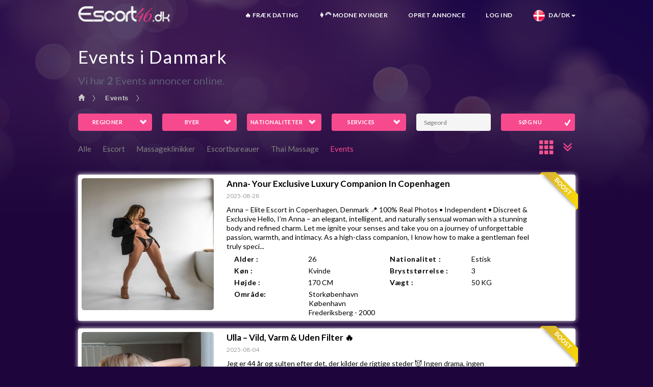

--- FILE ---
content_type: text/html; charset=UTF-8
request_url: https://www.escort46.dk/events
body_size: 20188
content:
<!DOCTYPE html>
<html lang="da">
<head>
    	<title>Events -  Find Events i Danmark | Escort46</title>
	<!-- Meta Tags -->
    <meta charset="utf-8" />
    <meta name="keywords" content="Escort, Massage" />
    <meta name="description" content="Her finder du Events i Danmark mere end 300+ escort annoncer online med erkotisk escort oplevelser" />
	<meta name="google" content="notranslate">
				<link rel="shortcut icon" href="https://www.escort46.dk/img-223GHG/favicon/1689586630_645076.png" type="image/x-icon" />
		<link rel="icon" href="https://www.escort46.dk/img-223GHG/favicon/1689586630_645076.png" type="image/gif" sizes="16x16" />
		<meta name="viewport" content="width=device-width, initial-scale=1" />
			<link rel="canonical" href="https://www.escort46.dk/events" />
			<link rel="alternate" href="https://www.escort46.dk/events" hreflang="da-dk" />
						<link rel="alternate" href="https://en.escort46.dk/events" hreflang="en-dk" />
			
	<!-- Theme Styles -->
<link rel="stylesheet" href="https://maxcdn.bootstrapcdn.com/bootstrap/3.3.7/css/bootstrap.min.css" />
<link rel="stylesheet" href="https://maxcdn.bootstrapcdn.com/font-awesome/4.7.0/css/font-awesome.min.css" />
<link href='https://fonts.googleapis.com/css?family=Lato:300,400,700' rel='stylesheet' type='text/css' />
<link rel="stylesheet" href="https://www.escort46.dk/src/css/animate.min.css" />

<!-- Current Page Styles -->
<link rel="stylesheet" type="text/css" href="https://www.escort46.dk/src/components/jquery.bxslider/jquery.bxslider.css" media="screen" />
<link rel="stylesheet" type="text/css" href="https://www.escort46.dk/src/components/flexslider/flexslider.css" media="screen" />

<!-- Main Style -->
<!--<link id="main-style" rel="stylesheet" href="https://www.escort46.dk/src/css/style.min.css" />-->
<link id="main-style" rel="stylesheet" href="https://www.escort46.dk/src/css/style.css" />

<!-- Responsive Styles -->
<link rel="stylesheet" href="https://www.escort46.dk/src/css/responsive.css" />

<!-- jquery-ui CSS -->
<link rel="stylesheet" href="https://ajax.googleapis.com/ajax/libs/jqueryui/1.12.1/themes/smoothness/jquery-ui.css" />

<!-- Fancybox CSS -->
<link  href="https://www.escort46.dk/src/css/jquery.fancybox.min.css" rel="stylesheet" />

<!-- Swiper CSS -->
<link href="https://cdnjs.cloudflare.com/ajax/libs/Swiper/3.4.2/css/swiper.min.css" rel="stylesheet" type="text/css" />

<style>
	.nav_country li a:hover, .nav_country li.active a {
	    color: #f4511e !important;
	    background-color: #fff !important;
	}
	.nav_country{
		float: left;		
	}
	.nav_country_a{
		padding: 15px 5px !important;
		max-height: 50px;
		font-size: 16px;
	}
	.p_zip{
		margin: 0px;
	}
	.typeahead, .tt-query, .tt-hint {
		border: 1px solid transparent;
		border-radius: 5px;
		padding: 5px;
		width: 100%;
	}
	.typeahead {
		width: 100%;
		background-color: #FFFFFF;
	}
	.typeahead:focus {
		border: 0px solid #0097CF;
	}
	.tt-query {
		box-shadow: 0 1px 1px rgba(0, 0, 0, 0.075) inset;
	}
	.tt-hint {
		font-size: 12px;
		color: #bbb;
		top: 1px !important;
	}
	.tt-dropdown-menu {
		background-color: #FFFFFF;
		border: 1px solid rgba(0, 0, 0, 0.2);
		border-radius: 8px;
		box-shadow: 0 5px 10px rgba(0, 0, 0, 0.2);
		padding: 8px 0;
		width: auto;
	}
	.tt-suggestion {
		font-size: 14px;
		line-height: 15px;
		padding: 3px 20px;
		text-align: left;
	}
	.tt-suggestion.tt-is-under-cursor {
		background-color: #0097CF;
		color: #FFFFFF;
	}
	.tt-suggestion p {
		margin: 0;
	}
	.postcode{
		background-color:none !important;
	}
	.twitter-typeahead{
		width: 100%;
	}
</style>	
<!-- Javascript -->
<script type="text/javascript" src="https://code.jquery.com/jquery-1.11.3.min.js"></script>
<!-- add class in menu class="active" -->
	<!--Admin Head code comes here -->
	<script>
	var site_url = window.location.href;
	var url = site_url.split("/")[5];
	var urlNext = site_url.split("/")[5];
</script>

<!-- Google tag (gtag.js) -->
<script async src="https://www.googletagmanager.com/gtag/js?id=G-X8NXWHRJWX"></script>
<script>
  window.dataLayer = window.dataLayer || [];
  function gtag(){dataLayer.push(arguments);}
  gtag('js', new Date());

  gtag('config', 'G-X8NXWHRJWX');
</script>	<!--Admin Head code comes here --></head>
<body id="myPage">
    <div id="mobile-indicator"></div>
    <div id="page-wrapper">
    	<!--Admin Head code comes here -->
<!--Admin Head code comes here -->
<header id="header" class="container navbar-static-top">
      <div class=" col-sm-12 col-md-1 col-xs-12 col-lg-1"></div>
      <div class="col-sm-12 col-md-10 col-xs-12 col-lg-10 no-padding">
        			<div class="main-header">

				<a href="#mobile-menu-01" id="mobilemenu" data-toggle="collapse" class="mobile-menu-toggle" aria-expanded="false">
					Mobile Menu Toggle
				</a>
				<a href="#mobile-menu-01" id="languagemenu" data-toggle="collapse" class="mobile-menu-toggle language-menu-toggle" style="background: url('https://www.escort46.dk/flags/danish.png') no-repeat center center;" aria-expanded="false"></a>

				<div class="">
					<label class="logo navbar-brand">
 			          <a href="https://www.escort46.dk" title="Site Name">
 			            <img src="https://www.escort46.dk/img-223GHG/logo/1689608625_908507.png" alt="Logo" title="Logo" />
 			          </a>
 			        </label>
 			    <nav id="main-menu" role="navigation">
 			      <ul class="menu">
 			         			                <li>
 			                  <a href="https://sexy-daters.com/#/adv/HZN434?source=escort46.dk&subsource=tab" target="_blank" rel="nofollow">🔥 FRÆK Dating</a> 			                </li>
 			         			                <li>
 			                  <a href="https://milf-daters.com/#/adv/HZN532?source=escort46.dk&subsource=tab" target="_blank" rel="nofollow">👩‍🦳 MODNE Kvinder</a> 			                </li>
 			         			                <li>
 			                  <a href="https://www.escort46.dk/moread">OPRET ANNONCE</a> 			                </li>
 			         			                <li>
 			                  <a href="https://www.escort46.dk/login">LOG IND</a> 			                </li>
 			         			                <li class="menu-item-has-children">
 			                  <a href="#"><img src="https://www.escort46.dk/flags/danish.png" alt="Skift sprog" title="Skift sprog">&nbsp;&nbsp;&nbsp;Da/DK<span class="caret"></span></a> 			                  <ul>
 			                     			                      <li>
 			                        <label class="text-center pr-20 mt-10" style="width: 100%;font-size: 14px;">SPROG</label> 			                       			                      <li>
 			                        <a href="https://en.escort46.dk/"><img src="https://www.escort46.dk/flags/english.png" alt="Change language to English" title="Change language to English">&nbsp;&nbsp;&nbsp;English</a> 			                       			                      <li>
 			                        <label class="text-center pr-20" style="width: 100%;font-size: 14px;">LANDE</label> 			                       			                      <li>
 			                        <a href="https://www.escort46.se" title="Escort Sweden"><img class="bg-Sweden" src="https://www.escort46.dk/flags/css_sprites_flags.png" alt="Escort Sweden">&nbsp;&nbsp;&nbsp;Sverige</a> 			                       			                      <li>
 			                        <a href="https://www.escort46.eu" title="Escort Norway"><img class="bg-Norway" src="https://www.escort46.dk/flags/css_sprites_flags.png" alt="Escort Norway">&nbsp;&nbsp;&nbsp;Norge</a> 			                       			                      <li>
 			                        <a href="https://www.escort46.co.uk" title="Escort UK"><img class="bg-United_Kingdom" src="https://www.escort46.dk/flags/css_sprites_flags.png" alt="Escort UK">&nbsp;&nbsp;&nbsp;Storbritannien</a> 			                       			                      <li>
 			                        <a href="https://www.escort46.fr" title="Escort France"><img class="bg-France" src="https://www.escort46.dk/flags/css_sprites_flags.png" alt="Escort France">&nbsp;&nbsp;&nbsp;Frankrig</a> 			                       			                      <li>
 			                        <a href="https://www.escort46.it" title="Escort Italia"><img class="bg-Italy" src="https://www.escort46.dk/flags/css_sprites_flags.png" alt="Escort Italia">&nbsp;&nbsp;&nbsp;Italien</a> 			                       			                      <li>
 			                        <a href="https://www.escort46.es" title="Escort Spain"><img class="bg-Spain" src="https://www.escort46.dk/flags/css_sprites_flags.png" alt="Escort Spain">&nbsp;&nbsp;&nbsp;Spanien</a> 			                       			                      <li>
 			                        <a href="https://www.escort46.de" title="Escort Germany"><img class="bg-Germany" src="https://www.escort46.dk/flags/css_sprites_flags.png" alt="Escort Germany">&nbsp;&nbsp;&nbsp;Tyskland</a> 			                       			                      <li>
 			                        <a href="https://www.escort46.nl" title="Escort Holland"><img class="bg-Netherlands" src="https://www.escort46.dk/flags/css_sprites_flags.png" alt="Escort Holland">&nbsp;&nbsp;&nbsp;Holland</a> 			                       			                      <li>
 			                        <a href="https://www.escort46.at" title="Escort Austria"><img class="bg-Austria" src="https://www.escort46.dk/flags/css_sprites_flags.png" alt="Escort Austria">&nbsp;&nbsp;&nbsp;Østrig</a> 			                       			                  </ul>
 			                </li>
 			               			      </ul>
 			      </li>
 			      </ul>
 			    </nav>
 			  </div>

 			  <nav id="mobile-menu-01" class="mobile-menu collapse">
 			    <ul id="mobile-primary-menu" class="menu">
 			       			             <li class="">
 			                <a href="https://sexy-daters.com/#/adv/HZN434?source=escort46.dk&subsource=tab" target="_blank" rel="nofollow">🔥 FRÆK Dating</a> 			              
 			      <li>
 			             <li class="">
 			                <a href="https://milf-daters.com/#/adv/HZN532?source=escort46.dk&subsource=tab" target="_blank" rel="nofollow">👩‍🦳 MODNE Kvinder</a> 			              
 			      <li>
 			             <li class="">
 			                <a href="https://www.escort46.dk/moread">OPRET ANNONCE</a> 			              
 			      <li>
 			             <li class="">
 			                <a href="https://www.escort46.dk/login">LOG IND</a> 			              
 			      <li>
 <li class="menu-item-has-children">
 			                 			              
 			                <a href="#"><img src="https://www.escort46.dk/flags/danish.png" alt="Skift sprog" title="Skift sprog">&nbsp;&nbsp;&nbsp;Da/DK<span class="caret"></span></a> 			                <ul>
 			                   			                    <li>
 			                      <label class="text-center pr-20 mt-10" style="width: 100%;font-size: 14px;">SPROG</label> 			                     			                    <li>
 			                      <a href="https://en.escort46.dk/"><img src="https://www.escort46.dk/flags/english.png" alt="Change language to English" title="Change language to English">&nbsp;&nbsp;&nbsp;English</a> 			                     			                    <li>
 			                      <label class="text-center pr-20" style="width: 100%;font-size: 14px;">LANDE</label> 			                     			                    <li>
 			                      <a href="https://www.escort46.se" title="Escort Sweden"><img class="bg-Sweden" src="https://www.escort46.dk/flags/css_sprites_flags.png" alt="Escort Sweden">&nbsp;&nbsp;&nbsp;Sverige</a> 			                     			                    <li>
 			                      <a href="https://www.escort46.eu" title="Escort Norway"><img class="bg-Norway" src="https://www.escort46.dk/flags/css_sprites_flags.png" alt="Escort Norway">&nbsp;&nbsp;&nbsp;Norge</a> 			                     			                    <li>
 			                      <a href="https://www.escort46.co.uk" title="Escort UK"><img class="bg-United_Kingdom" src="https://www.escort46.dk/flags/css_sprites_flags.png" alt="Escort UK">&nbsp;&nbsp;&nbsp;Storbritannien</a> 			                     			                    <li>
 			                      <a href="https://www.escort46.fr" title="Escort France"><img class="bg-France" src="https://www.escort46.dk/flags/css_sprites_flags.png" alt="Escort France">&nbsp;&nbsp;&nbsp;Frankrig</a> 			                     			                    <li>
 			                      <a href="https://www.escort46.it" title="Escort Italia"><img class="bg-Italy" src="https://www.escort46.dk/flags/css_sprites_flags.png" alt="Escort Italia">&nbsp;&nbsp;&nbsp;Italien</a> 			                     			                    <li>
 			                      <a href="https://www.escort46.es" title="Escort Spain"><img class="bg-Spain" src="https://www.escort46.dk/flags/css_sprites_flags.png" alt="Escort Spain">&nbsp;&nbsp;&nbsp;Spanien</a> 			                     			                    <li>
 			                      <a href="https://www.escort46.de" title="Escort Germany"><img class="bg-Germany" src="https://www.escort46.dk/flags/css_sprites_flags.png" alt="Escort Germany">&nbsp;&nbsp;&nbsp;Tyskland</a> 			                     			                    <li>
 			                      <a href="https://www.escort46.nl" title="Escort Holland"><img class="bg-Netherlands" src="https://www.escort46.dk/flags/css_sprites_flags.png" alt="Escort Holland">&nbsp;&nbsp;&nbsp;Holland</a> 			                     			                    <li>
 			                      <a href="https://www.escort46.at" title="Escort Austria"><img class="bg-Austria" src="https://www.escort46.dk/flags/css_sprites_flags.png" alt="Escort Austria">&nbsp;&nbsp;&nbsp;Østrig</a> 			                     			                </ul>
 			             
 			            <li>
 			    </ul>
 			    </li>
 			    </ul>
 			  </nav>
 			</div>      </div>
      <div class="col-sm-12 col-md-1 col-xs-12 col-lg-1"></div>
    </header>
<!-- =============removed tops=========== -->
      <div id="bg_cover_index" class="index_bg_cover">
      <div class="bg_imgLayer">
        <img class="tmpImg" id="img1" src="https://www.escort46.dk/bg_images/1702018809_364116.jpg" alt="Background" title="Background">
        <svg class="bgSvg" width="100%" height="100%" focusable="false" style="display: inline;">
          <defs>
            <mask id="bg_cover_index-m0">
              <rect width="100%" height="100%" fill="#fff">
              </rect>
              <rect width="100%" height="100%" fill="url(#bg_cover_index-g0)">
              </rect>
            </mask>
            <linearGradient gradientTransform="rotate(90)" id="bg_cover_index-g0">
              <stop offset="0.2" stop-opacity="0">
              </stop>
              <stop offset="0.262" stop-opacity="0.012">
              </stop>
              <stop offset="0.318" stop-opacity="0.044">
              </stop>
              <stop offset="0.368" stop-opacity="0.09">
              </stop>
              <stop offset="0.412" stop-opacity="0.146">
              </stop>
              <stop offset="0.451" stop-opacity="0.206">
              </stop>
              <stop offset="0.487" stop-opacity="0.269">
              </stop>
              <stop offset="0.521" stop-opacity="0.333">
              </stop>
              <stop offset="0.554" stop-opacity="0.401">
              </stop>
              <stop offset="0.585" stop-opacity="0.467">
              </stop>
              <stop offset="0.616" stop-opacity="0.534">
              </stop>
              <stop offset="0.648" stop-opacity="0.603">
              </stop>
              <stop offset="0.681" stop-opacity="0.67">
              </stop>
              <stop offset="0.714" stop-opacity="0.734">
              </stop>
              <stop offset="0.75" stop-opacity="0.797">
              </stop>
              <stop offset="0.79" stop-opacity="0.857">
              </stop>
              <stop offset="0.834" stop-opacity="0.911">
              </stop>
              <stop offset="0.883" stop-opacity="0.957">
              </stop>
              <stop offset="0.94" stop-opacity="0.989">
              </stop>
              <stop offset="1" stop-opacity="1">
              </stop>
            </linearGradient>
          </defs>
          <g mask="url(#bg_cover_index-m0)">
            <image width="100%" height="100%" preserveAspectRatio="xMidYMid slice" xlink:href="https://www.escort46.dk/bg_images/1702018809_364116.jpg">
            </image>
            <rect width="100%" height="100%" opacity="0.75" fill="#1e063c">
            </rect>
          </g>
        </svg>
      </div>
      <div class="bg_layout">
        <div class="bg_circleImgLayer">
          <div class="bg_circleImgLayer_svg">
            <img class="tmpImg" id="img2" src="https://www.escort46.dk/images/round_mask.jpg" alt="Circle" title="Circle">
            <!--<img class="tmpImg" id="img3" src="https://www.escort46.dk/bg_images/1702018809_364116.jpg" alt="Background" title="Background">-->
            <svg class="circleSvg" width="100%" height="100%" focusable="false" style="display: inline;">
              <defs>
                <mask id="bg_cover_index-m1">
                  <image width="100%" height="100%" preserveAspectRatio="xMidYMid slice" xlink:href="https://www.escort46.dk/images/round_mask.jpg">
                  </image>
                  <rect width="100%" height="100%" fill="url(#bg_cover_index-g1)">
                  </rect>
                </mask>
                <linearGradient gradientTransform="rotate(90)" id="bg_cover_index-g1">
                  <stop offset="0.5" stop-opacity="0">
                  </stop>
                  <stop offset.one-way="0.72" stop-opacity="0.8" offset="0.72">
                  </stop>
                  <stop offset.one-way="0.85" stop-opacity="1" offset="0.85">
                  </stop>
                </linearGradient>
              </defs>
              <image width="100%" height="100%" preserveAspectRatio="xMidYMid slice" xlink:href="https://www.escort46.dk/bg_images/1702018809_364116.jpg" mask="url(#bg_cover_index-m1)">
              </image>
            </svg>
          </div>
        </div>
      </div>
    </div>
	    <section id="content" class="container  container-fluid">
			<div class="col-sm-12 col-md-12 col-xs-12 col-lg-12 no-padding">
							    <div class="col-sm-12 col-md-1 col-xs-12 col-lg-1"></div>
						<div class="col-sm-12 col-md-10 col-xs-12 col-lg-10 text-left no-padding">
			<div class="search-box-wrapper mt-100">
                <div class="search-box ">
                    <section class="title-section">
						<div class="keel-container">
							<h1> 
								Events i Danmark		                	</h1>
							<p id="read_more" class="key_description">
																		Vi har <b id="total_profiles"></b> Events annoncer online.
															</p>
						</div>
					</section>
					
                    <div class="row pl-15 mb-10">
				        <ul class="breadcrumbs">
				            <li><a href="https://www.escort46.dk"><i class="glyphicon glyphicon-home"></i></a></li>
				    							<li><a href="https://www.escort46.dk/events">Events</a></li>
									        </ul>
					</div>
					
                    <div class="search-tab-content">
                        <div class="tab-pane fade active in" id="cars-tab">
    <form action="https://www.escort46.dk/search" class="searchform" method="get">
        <div class="row" id="accordion">
				<div class="col-md-4 col-sm-4 col-xs-12">
                <div class="form-group">
                    <div class="row">
                        <div class="col-xs-6 col-sm-6 col-md-6">
                        	<button type="button" class="full-width icon-check-more accordion-toggle collapsed" id="more_regions" data-toggle="collapse" href="#more_regions_collapse" data-parent="#accordion" aria-expanded="false" aria-controls="more_regions_collapse">Regioner</button>
                        </div>
                        <div class="col-xs-6 col-sm-6 col-md-6">
                        	<button type="button" class="full-width icon-check-more accordion-toggle collapsed" id="more_cities" data-toggle="collapse" href="#more_cities_collapse" data-parent="#accordion" aria-expanded="false" aria-controls="more_cities_collapse">Byer</button>
                        </div>
                    </div>
                </div>
            </div>
            
            <div class="mobile pr-10 pl-10">
		        <div id="more_regions_collapse-mob" class="row collapse">
		        	<div class="col-md-12 col-sm-12 col-xs-12 mt-0 mb-10">
						<ul>
												<li class="more_view_regions_li more_view_li col-md-3 col-sm-4 col-xs-6">
								<a href="https://www.escort46.dk/events/vestsjælland"  title="Events Vestsjælland">Vestsjælland (1)</a>
							</li>
												<li class="more_view_regions_li more_view_li col-md-3 col-sm-4 col-xs-6">
								<a href="https://www.escort46.dk/events/sønderjylland"  title="Events Sønderjylland">Sønderjylland (1)</a>
							</li>
											</ul>
					</div>
		        </div>
		        
		        <div id="more_cities_collapse-mob" class="row collapse">
		        	<div class="col-md-12 col-sm-12 col-xs-12 mt-0 mb-10">
						<ul id="mob_city_datalist">
												<li class="more_view_cities_li more_view_li col-md-3 col-sm-4 col-xs-6">
								<a href="https://www.escort46.dk/events/skjern" title="Events Skjern">Skjern (1)</a>
							</li>
												<li class="more_view_cities_li more_view_li col-md-3 col-sm-4 col-xs-6">
								<a href="https://www.escort46.dk/events/slagelse" title="Events Slagelse">Slagelse (1)</a>
							</li>
											</ul>
										</div>
		        </div>
			</div>
            
            <div class="col-md-4 col-sm-4 col-xs-12">
                <div class="form-group">
                    <div class="row">
                        <div class="col-xs-6 col-sm-6 col-md-6">
                        	<button type="button" class="full-width icon-check-more accordion-toggle collapsed" id="more_nationalities" data-toggle="collapse" href="#more_nationalities_collapse" data-parent="#accordion" aria-expanded="false" aria-controls="more_nationalities_collapse">Nationaliteter</button>
                        </div>
                		<div class="col-xs-6 col-sm-6 col-md-6">
                        	<button type="button" class="full-width icon-check-more accordion-toggle collapsed" id="more_adservices" data-toggle="collapse" href="#more_adservices_collapse" data-parent="#accordion" aria-expanded="false" aria-controls="more_adservices_collapse">Services</button>
                        </div>
                    </div>
                </div>
            </div>
            
            <div class="mobile pr-10 pl-10">
		        <div id="more_nationalities_collapse-mob" class="row collapse">
		        	<div class="col-md-12 col-sm-12 col-xs-12 mt-0 mb-10">
						<ul id="mob_nationality_datalist">
											</ul>
										</div>
		        </div>
		        
		        <div id="more_adservices_collapse-mob" class="row collapse">
		        	<div class="col-md-12 col-sm-12 col-xs-12 mt-0 mb-10">
						<ul id="mob_adservice_datalist">
											</ul>
									</div>
		        </div>
			</div>
						<div class="col-md-4 col-sm-4 col-xs-12 desktop">
                <div class="form-group row">
                	<div class="col-xs-6 col-sm-6 col-md-6">
                    	<input type="text" id="search" class="input-text full-width" name="search" placeholder="Søgeord" value="" spellcheck="false" autocomplete="auto-off" />
                    </div>
                    <div class="col-xs-6 col-sm-6 col-md-6">
                    	<button type="submit" name="submit1" value="Search NOW" class="full-width icon-check search_btn">SØG NU</button>                        
                    </div>
                </div>
            </div>
			        </div>
		
		<div class="desktop">			
	        <div id="more_regions_collapse" class="row collapse">
	        	<div class="col-md-12 col-sm-12 col-xs-12 mt-0">
					<ul>
										<li class="more_view_li col-md-3 col-sm-4 col-xs-6">
							<a href="https://www.escort46.dk/events/vestsjælland"  title="Events Vestsjælland">Vestsjælland (1)</a>
						</li>
										<li class="more_view_li col-md-3 col-sm-4 col-xs-6">
							<a href="https://www.escort46.dk/events/sønderjylland"  title="Events Sønderjylland">Sønderjylland (1)</a>
						</li>
									</ul>
				</div>
	        </div>
	        
	        <div id="more_cities_collapse" class="row collapse">
	        	<div class="col-md-12 col-sm-12 col-xs-12 mt-0">
					<ul id="city_datalist">
										<li class="more_view_li col-md-3 col-sm-4 col-xs-6">
							<a href="https://www.escort46.dk/events/skjern" title="Events Skjern">Skjern (1)</a>
						</li>
										<li class="more_view_li col-md-3 col-sm-4 col-xs-6">
							<a href="https://www.escort46.dk/events/slagelse" title="Events Slagelse">Slagelse (1)</a>
						</li>
									</ul>
							</div>
	        </div>
	        
	        <div id="more_nationalities_collapse" class="row collapse">
	        	<div class="col-md-12 col-sm-12 col-xs-12 mt-0">
					<ul id="nationality_datalist">
									</ul>
								</div>
	        </div>
	        
	        <div id="more_adservices_collapse" class="row collapse">
	        	<div class="col-md-12 col-sm-12 col-xs-12 mt-0">
					<ul id="adservice_datalist">
									</ul>
								</div>
	        </div>
		</div>
		
        <div class="row">
        	<div class="srch col-lg-12 col-xs-12 col-md-12 col-sm-12">
			<div id="search_collapse" class="panel-collapse collapse out ">
				 				 
				</div>
			</div>
        </div>
				<div class="row  pb-10 " id="category_accordion">
			<div class="col-md-10 col-sm-10 col-xs-6">
                <ul class="category_list">
                	<li><a href="https://www.escort46.dk" class="">Alle</a></li>
                	<li><a href="https://www.escort46.dk/escort" class="">Escort</a></li>
                  	<li><a href="https://www.escort46.dk/massageklinikker" class="">Massageklinikker</a></li>
                  	<li><a href="https://www.escort46.dk/escortbureauer" class="">Escortbureauer</a></li>
                  	<li><a href="https://www.escort46.dk/thai-massage" class="">Thai Massage</a></li>
					<li><a href="https://www.escort46.dk/events" class="active">Events</a></li>
                </ul>
				<div class="category_list_dropdown dropdown">
					<button type="button" id="button_cat_accordion" class="icon-check-more accordion-toggle collapsed" data-toggle="collapse" href="#cat_accordion" data-parent="#category_accordion" aria-expanded="false" aria-controls="cat_accordion">Events</button>
	  			</div>
            </div>
            <div class="col-md-2 col-sm-2 col-xs-6 btn-group lgview" style="margin-top: 1px;">
            	<input type="hidden" id="advancesearch" name="advancesearch" value="" />
	            		    	<input type="hidden" id="listgrid" name="listgrid" value="list" />		
		    	            <a class="advance_search" id="advance_search" data-toggle="collapse" data-parent="#accordion" href="#search_collapse"><i class="fa fa-angle-double-down adv_favicon" aria-hidden="true"></i></a>
            	<a href="#" id="list" class="btn" data-toggle="list" data-placement="bottom" title="List" style="display: none">
                	<span class="glyphicon glyphicon-th-list"></span>
               	</a>
                <a href="#" id="grid" class="btn" data-toggle="grid" data-placement="bottom" title="Grid" style="display: none">
                	<span class="glyphicon glyphicon-th"></span>
               	</a>
           	</div>
           	<div class="col-xs-12 category_list_dropdown collapse" id="cat_accordion">
           		<ul>
                	<li class="more_view_cat_li more_view_li col-md-3 col-sm-4 col-xs-6"><a href="https://www.escort46.dk" class="">Alle</a></li>
                	<li class="more_view_cat_li more_view_li col-md-3 col-sm-4 col-xs-6"><a href="https://www.escort46.dk/escort" class="">Escort</a></li>
                  	<li class="more_view_cat_li more_view_li col-md-3 col-sm-4 col-xs-6"><a href="https://www.escort46.dk/massageklinikker" class="">Massageklinikker</a></li>
                  	<li class="more_view_cat_li more_view_li col-md-3 col-sm-4 col-xs-6"><a href="https://www.escort46.dk/escortbureauer" class="">Escortbureauer</a></li>
                  	<li class="more_view_cat_li more_view_li col-md-3 col-sm-4 col-xs-6"><a href="https://www.escort46.dk/thai-massage" class="">Thai Massage</a></li>
					<li class="more_view_cat_li more_view_li col-md-3 col-sm-4 col-xs-6"><a href="https://www.escort46.dk/events" class="active">Events</a></li>
                </ul>
			</div>
		</div>
    </form>
</div>

<input type="hidden" name="where_condition" id="where_condition" value=" category_id = 5 AND " />
<input type="hidden" name="fix_category" id="fix_category" value="events" />
<input type="hidden" name="ucw_category" id="ucw_category" value="Events" />
<input type="hidden" name="more_view_cities_li" id="mob_more_view_cities_li" value="more_view_cities_li" />
<input type="hidden" name="more_view_nationalities_li" id="mob_more_view_nationalities_li" value="more_view_nationalities_li" />
<input type="hidden" name="more_view_adservices_li" id="mob_more_view_adservices_li" value="more_view_adservices_li" />

<script>
	// Advance search	
	$( document ).ready(function() {
	$('#advance_search').click(function(event){
    	event.preventDefault();
		$('#search_collapse').html("");	
		
    	if($(this).find("i").hasClass("fa-angle-double-down")){
			$.ajax({
	        url:'https://www.escort46.dk/services_html/more_advance_search',
	        type:'post',
	        data:{where_condition:1},
	        success:function (data) {	        	 
				$('#search_collapse').html(data);		
				
				//Postal Code
		$(".postal_code").autocomplete({
		    source: function (request, response){
				$.ajax({
					url: "https://www.escort46.dk/services/search/search_postal_code",
					data: {term: request.term},
					dataType: "json",
					success: function (jsonDataReceivedFromServer){
						response ($.map(jsonDataReceivedFromServer, function (item){
							return {
								id:item.area_code, value:item.area_code+' - '+item.ward+', '+item.district+', '+item.region
							};
						}));
					}
				});
			},
			select: function (event, ui) {
				event.preventDefault();
				$(".postal_code").val(ui.item.id);
				postalExist(ui.item.id, function(data){
					if(data == 1){
						$('#radius').prop( "disabled", false );
					}else{
						$('#radius').val('');
						$('#radius').prop( "disabled", true );
					}
				});
			},
			focus: function (event, ui) {
			    this.value = ui.item.id;
			    event.preventDefault();
			}
	    });
	    
	    var postal_empty = $('.postal_code').val();
	    if(postal_empty != ''){
			$('#radius').prop( "disabled", false );
		}
	    
		$('.postal_code').on('focus keyup blur', function() {
	    	var val = $(this).val();
			postalExist(val, function(data){
				if(data == 1){
					$('#radius').prop( "disabled", false );
				}else{
					$('#radius').val('');
					$('#radius').prop( "disabled", true );
				}
			});
		});
				
				
					
	        }
	    });
    		 
			$(this).find("i").removeClass("fa-angle-double-down");
			$(this).find("i").addClass("fa-angle-double-up");	
    	}else{
    		 
			
			$(this).find("i").removeClass("fa-angle-double-up");
    		$(this).find("i").addClass("fa-angle-double-down");
    	}
    	if(document.getElementById('advancesearch').value=='Yes'){
			document.getElementById('advancesearch').value = "";
		}else{
			document.getElementById('advancesearch').value = "Yes";
		}
    });
	});
    
    $(document).on("click", '#more_cities_show, #mob_more_cities_show', function(event){
    	where_condition = $('#where_condition').val();
    	fix_category = $('#fix_category').val();
    	ucw_category = $('#ucw_category').val();
    	
    	clicked_id = $(this).attr('id');
    	
    	mob_more_view_cities_li = '';
    	
		if(clicked_id == 'mob_more_cities_show'){
			mob_more_view_cities_li = $('#mob_more_view_cities_li').val();
		}
    	
    	$.ajax({
	        url:'https://www.escort46.dk/services/search/more_cities_show',
	        type:'post',
	        data:{where_condition:where_condition,fix_category:fix_category,ucw_category:ucw_category,mob_more_view_cities_li:mob_more_view_cities_li},
	        success:function (data) {
	        	if(clicked_id == 'more_cities_show'){
					$('#city_datalist').html(data);
					$('#more_cities_show').hide();
				}else if(clicked_id == 'mob_more_cities_show'){
					$('#mob_city_datalist').html(data);
					$('#mob_more_cities_show').hide();
				}
	        }
	    });
	});
	
	$(document).on("click", '#more_nationality_show, #mob_more_nationality_show', function(event){
    	where_condition = $('#where_condition').val();
    	fix_category = $('#fix_category').val();
    	ucw_category = $('#ucw_category').val();
    	
    	clicked_id = $(this).attr('id');
    	
    	mob_more_view_nationalities_li = '';
    	
		if(clicked_id == 'mob_more_nationality_show'){
			mob_more_view_nationalities_li = $('#mob_more_view_nationalities_li').val();
		}
    	
    	$.ajax({
	        url:'https://www.escort46.dk/services/search/more_nationality_show',
	        type:'post',
	        data:{where_condition:where_condition,fix_category:fix_category,ucw_category:ucw_category,mob_more_view_nationalities_li:mob_more_view_nationalities_li},
	        success:function (data) {
	        	if(clicked_id == 'more_nationality_show'){
					$('#nationality_datalist').html(data);
					$('#more_nationality_show').hide();
				}else if(clicked_id == 'mob_more_nationality_show'){
					$('#mob_nationality_datalist').html(data);
					$('#mob_more_nationality_show').hide();
				}
	        }
	    });
	});
	
	$(document).on("click", '#more_adservice_show, #mob_more_adservice_show', function(event){
    	where_condition = $('#where_condition').val();
    	fix_category = $('#fix_category').val();
    	ucw_category = $('#ucw_category').val();
    	
    	clicked_id = $(this).attr('id');
    	
    	mob_more_view_adservices_li = '';
    	
		if(clicked_id == 'mob_more_adservice_show'){
			mob_more_view_adservices_li = $('#mob_more_view_adservices_li').val();
		}
    	
    	$.ajax({
	        url:'https://www.escort46.dk/services/search/more_adservice_show',
	        type:'post',
	        data:{where_condition:where_condition,fix_category:fix_category,ucw_category:ucw_category,mob_more_view_adservices_li:mob_more_view_adservices_li},
	        success:function (data) {
	        	if(clicked_id == 'more_adservice_show'){
					$('#adservice_datalist').html(data);
					$('#more_adservice_show').hide();
				}else if(clicked_id == 'mob_more_adservice_show'){
					$('#mob_adservice_datalist').html(data);
					$('#mob_more_adservice_show').hide();
				}
	        }
	    });
	});
	
	$('#more_regions_collapse').removeClass('in');
    $('#more_regions_collapse-mob').removeClass('in');
    $('#more_cities_collapse').removeClass('in');
	$('#more_cities_collapse-mob').removeClass('in');
	$('#more_nationalities_collapse').removeClass('in');
	$('#more_nationalities_collapse-mob').removeClass('in');
	$('#more_adservices_collapse').removeClass('in');
	$('#more_adservices_collapse-mob').removeClass('in');
    
    $('#more_regions').click(function(event){
    	event.preventDefault();
    	$('#more_cities_collapse').removeClass('in');
    	$('#more_cities_collapse-mob').removeClass('in');
    	$('#more_nationalities_collapse').removeClass('in');
    	$('#more_nationalities_collapse-mob').removeClass('in');
    	$('#more_adservices_collapse').removeClass('in');
    	$('#more_adservices_collapse-mob').removeClass('in');
    	
	    $('#more_cities').addClass('collapsed');
		$('#more_nationalities').addClass('collapsed');
		$('#more_adservices').addClass('collapsed');
    });
    
    $('#more_cities').click(function(event){
    	event.preventDefault();
    	$('#more_regions_collapse').removeClass('in');
    	$('#more_regions_collapse-mob').removeClass('in');
    	$('#more_nationalities_collapse').removeClass('in');
    	$('#more_nationalities_collapse-mob').removeClass('in');
    	$('#more_adservices_collapse').removeClass('in');
    	$('#more_adservices_collapse-mob').removeClass('in');
    	
    	$('#more_regions').addClass('collapsed');
		$('#more_nationalities').addClass('collapsed');
		$('#more_adservices').addClass('collapsed');
    });
    
    $('#more_nationalities').click(function(event){
    	event.preventDefault();
    	$('#more_cities_collapse').removeClass('in');
    	$('#more_cities_collapse-mob').removeClass('in');
    	$('#more_regions_collapse').removeClass('in');
    	$('#more_regions_collapse-mob').removeClass('in');
    	$('#more_adservices_collapse').removeClass('in');
    	$('#more_adservices_collapse-mob').removeClass('in');
    	
    	$('#more_regions').addClass('collapsed');
	    $('#more_cities').addClass('collapsed');
		$('#more_adservices').addClass('collapsed');
    });
    
    $('#more_adservices').click(function(event){
    	event.preventDefault();
    	$('#more_cities_collapse').removeClass('in');
    	$('#more_cities_collapse-mob').removeClass('in');
    	$('#more_regions_collapse').removeClass('in');
    	$('#more_regions_collapse-mob').removeClass('in');
    	$('#more_nationalities_collapse').removeClass('in');
    	$('#more_nationalities_collapse-mob').removeClass('in');
    	
    	$('#more_regions').addClass('collapsed');
	    $('#more_cities').addClass('collapsed');
		$('#more_nationalities').addClass('collapsed');
    });
</script>                    </div>
                </div>
            </div>
            
            <div class="global-map-area section parallax pt-0" data-stellar-background-ratio="0.5">
                <div class="">
                    <div class="image-carousel style3 flex-slider">
                                            </div>
                </div>
            </div>

			<style>
@media only screen and (max-width: 760px) {
	.item.itdiv{
		/*min-height: 500px;*/
	}
	.list_caption_toggle {
    min-height: 90px;
}
/*.search_link1 {    		 
    		color: #f7498e !important;
		}*/
		.search_link1:hover, .search_link:focus {
   		text-decoration: underline;
    		color: #f7498e;
    		outline: none;
		}
}
@media only screen and (min-width: 760px) {
	 
 .desk-des{
 line-height: 1.2;
 }
 
 .list_caption_toggle {
    /*min-height: 120px;*/
}
}
</style>
<style>
		/*.search_link1 {    		 
    		color: #f7498e;
		}*/
		.search_link1:hover, .search_link:focus {
   		text-decoration: underline;
    		color: #f7498e;
    		outline: none;
		}
	</style>
		<input type="hidden" name='boostRecordsCnt' id="boostRecordsCnt" value="4" />
		<div class=" section pt-0 boost_advertise">
            <div class="row image-box style10 list-padding list-group mt-0 mb-0 shail2 pt-0" id="products" style="padding-bottom:0px !important;">
		
        	<div id="checklg" class="item col-sms-4 col-xs-6 col-sm-3 col-md-3 itdiv first 														list-group-item					
									
			" style="padding-top:5px !important;">
													
						<a href="https://www.escort46.dk/user_detail/966/anna-your-exclusive-luxury-companion-in-copenhagen" alt="Anna- Your Exclusive Luxury Companion in Copenhagen" title="Anna- Your Exclusive Luxury Companion in Copenhagen">	
								 
									<div class="thumbnail">
						                	<div>
	                		<img class="group list-group-image user_multi_image lazy" src="https://www.escort46.dk/thumbnails/310_1749324574_158784.jpg" alt="Anna- Your Exclusive Luxury Companion in Copenhagen" data-mouseover="https://www.escort46.dk/thumbnails/310_1749324572_862208.jpg#1000 https://www.escort46.dk/thumbnails/310_1749324572_557759.jpg#1000 https://www.escort46.dk/thumbnails/310_1749324572_350727.jpg#1000 https://www.escort46.dk/thumbnails/310_1749324572_104654.jpg#1000 https://www.escort46.dk/thumbnails/310_1749324573_103261.jpg#1000 https://www.escort46.dk/thumbnails/310_1749324573_390825.jpg#1000 https://www.escort46.dk/thumbnails/310_1749324573_903772.jpg#1000 https://www.escort46.dk/thumbnails/310_1749324573_835923.jpg#1000 https://www.escort46.dk/thumbnails/310_1749324573_573324.jpg#1000 https://www.escort46.dk/thumbnails/310_1749324573_464822.jpg#1000 https://www.escort46.dk/thumbnails/310_1749324573_73426.jpg#1000 https://www.escort46.dk/thumbnails/310_1749324574_498837.jpg#1000 https://www.escort46.dk/thumbnails/310_1749324574_454073.jpg#1000 https://www.escort46.dk/thumbnails/310_1749324574_834146.jpg#1000 https://www.escort46.dk/thumbnails/310_1749324574_739914.jpg#1000 https://www.escort46.dk/thumbnails/310_1749324574_158784.jpg#1000 https://www.escort46.dk/thumbnails/310_1749324574_355543.jpg#1000 https://www.escort46.dk/thumbnails/310_1749324574_873102.jpg#1000 https://www.escort46.dk/thumbnails/310_1749324574_315635.jpg#1000 https://www.escort46.dk/thumbnails/310_1749324575_548345.jpg#1000" />
	                    </div>

	                	<div class="list_caption_toggle">
	                        <div class="listhide">
	                        	<h2 class="h2_title group inner list-group-item-heading search_link1">
							 	Anna- Your Exclusive Luxury Companion In Copenhag ...	                           	</h2>
	                      	</div>
				<div class="listhide">	                            
																		<p class="age desk-des">Anna – Elite Escort in Copenhagen, Denmark
📍 100% Real Photos • Independent • Discreet & ... </p>
															</div>
						                      	<div class="listhide">
								<p class="age" style="margin-top: 5px;">26 år | Estisk</p>
	                        </div>
                    						</div>
						<div class="caption">
	                        <div class="col-xs-8 col-md-8 agediv">
	                        	<div class="group inner list-group-item-heading user_discription col-md-12">
	                        		<h2 class="h2_title search_link1">									
									Anna- Your Exclusive Luxury Companion In Copenhagen									
		                           	</h2>
                           										<div class="update">2025-08-28</div>
								                        	</div>
		                        	
		                      	<p class="group inner list-group-item-text user_discription user_desc col-md-12">
									Anna – Elite Escort in Copenhagen, Denmark
📍 100% Real Photos • Independent • Discreet & Exclusive
Hello, I’m Anna – an elegant, intelligent, and naturally sensual woman with a stunning body and refined charm. Let me ignite your senses and take you on a journey of unforgettable passion, warmth, and intimacy.
As a high-class companion, I know how to make a gentleman feel truly speci...	                      		</p>
							                            <div class="listhide">
	                                <p class="group inner list-group-item-text user_discription col-md-6">26, Estisk</p>
	                            </div>
	                        <div class="col-md-6 col-sm-6 col-xs-6">
	                            <p class="group inner list-group-item-text user_discription col-md-12 col-xs-12 col-sm-12 nopadding">
	                            	<label class="col-md-6 col-xs-6 col-sm-5">Alder :</label>
	                                <span class="col-md-6 col-xs-6 col-sm-7">26</span>
	                           	</p>
	                            	                            
	                            <p class="group inner list-group-item-text user_discription col-md-12 col-xs-12 col-sm-12 nopadding">
	                            	<label class="col-md-6 col-xs-6 col-sm-5">Køn :</label>
	                                <span class="col-md-6 col-xs-6 col-sm-7">Kvinde</span>
	                           	</p>
	                            
	                            <p class="group inner list-group-item-text user_discription col-md-12 col-xs-12 col-sm-12 nopadding">
	                          		<label class="col-md-6 col-xs-6 col-sm-5">Højde :</label>
	                                <span class="col-md-6 col-xs-6 col-sm-7">170 CM</span>
	                          	</p>
	                    	</div>
	                		<div class="col-md-6 col-sm-6 col-xs-6 nopadding">
	                			<p class="group inner list-group-item-text user_discription col-md-12 col-xs-12 col-sm-12 nopadding">
	                            	<label class="col-md-6 col-xs-6 col-sm-5">Nationalitet :</label>
	                                <span class="col-md-6 col-xs-6 col-sm-7">Estisk</span>
	                           	</p>
	                           	
	                           	<p class="group inner list-group-item-text user_discription col-md-12 col-xs-12 col-sm-12 nopadding">
	                            	<label class="col-md-6 col-xs-6 col-sm-5">Bryststørrelse :</label>
	                                <span class="col-md-6 col-xs-6 col-sm-7">3</span>
	                          	</p>
	                		
	                            <p class="group inner list-group-item-text user_discription col-md-12 col-xs-12 col-sm-12 nopadding">
	                            	<label class="col-md-6 col-xs-6 col-sm-5">Vægt :</label>
	                                <span class="col-md-6 col-xs-6 col-sm-7">50 KG</span>
	                          	</p>
	                        </div>
	                        <p class="group inner list-group-item-text user_discription col-md-12 col-xs-12 col-sm-12">
	                        	<label class="col-lg-3 col-md-3 col-xs-3 col-sm-3">Område:</label>
	                            <span class="col-lg-9 col-md-9 col-xs-9 col-sm-9" style="padding-left: 8px;">
	                            	Storkøbenhavn<br>København<br>Frederiksberg - 2000	                            </span>
	                      	</p>
							                        </div>
	                    </div>
						<div>
							<div class="ribbon"><span class="corner-ribbon gold">BOOST</span></div>   
	                    </div>
	                </div>
				</a>
                			   					   	        </div>   
			
        	<div id="checklg" class="item col-sms-4 col-xs-6 col-sm-3 col-md-3 itdiv  mobile_last														list-group-item					
									
			" style="padding-top:5px !important;">
													
						<a href="https://www.escort46.dk/user_detail/1399/ulla-vild-varm-amp-uden-filter" alt="Ulla – Vild, Varm &amp; Uden Filter 🔥" title="Ulla – Vild, Varm &amp; Uden Filter 🔥">	
								 
									<div class="thumbnail">
						                	<div>
	                		<img class="group list-group-image user_multi_image lazy" src="https://www.escort46.dk/thumbnails/310_1689845423_934044.jpg" alt="Ulla – Vild, Varm &amp; Uden Filter 🔥" data-mouseover="https://www.escort46.dk/thumbnails/310_1689844608_792570.jpg#1000 https://www.escort46.dk/thumbnails/310_1689844608_6121.jpg#1000 https://www.escort46.dk/thumbnails/310_1689844608_899388.jpg#1000 https://www.escort46.dk/thumbnails/310_1689845351_40449.jpg#1000 https://www.escort46.dk/thumbnails/310_1689845351_46515.jpg#1000 https://www.escort46.dk/thumbnails/310_1689845357_993146.jpg#1000 https://www.escort46.dk/thumbnails/310_1689845357_205782.jpg#1000 https://www.escort46.dk/thumbnails/310_1689845357_860748.jpg#1000 https://www.escort46.dk/thumbnails/310_1689845357_306251.jpg#1000 https://www.escort46.dk/thumbnails/310_1689845358_855568.jpg#1000 https://www.escort46.dk/thumbnails/310_1689845358_273865.jpg#1000 https://www.escort46.dk/thumbnails/310_1689845358_874455.jpg#1000 https://www.escort46.dk/thumbnails/310_1689845358_304711.jpg#1000 https://www.escort46.dk/thumbnails/310_1689845358_771998.jpg#1000 https://www.escort46.dk/thumbnails/310_1689845358_195992.jpg#1000 https://www.escort46.dk/thumbnails/310_1689845368_451743.jpg#1000 https://www.escort46.dk/thumbnails/310_1689845368_875898.jpg#1000 https://www.escort46.dk/thumbnails/310_1689845368_339500.jpg#1000 https://www.escort46.dk/thumbnails/310_1689845368_649104.jpg#1000 https://www.escort46.dk/thumbnails/310_1689845368_339678.jpg#1000 https://www.escort46.dk/thumbnails/310_1689845368_391783.jpg#1000 https://www.escort46.dk/thumbnails/310_1689845368_351573.jpg#1000 https://www.escort46.dk/thumbnails/310_1689845368_612965.jpg#1000 https://www.escort46.dk/thumbnails/310_1689845368_9105.jpg#1000 https://www.escort46.dk/thumbnails/310_1689845369_70192.jpg#1000 https://www.escort46.dk/thumbnails/310_1689845399_815982.jpg#1000 https://www.escort46.dk/thumbnails/310_1689845399_202374.jpg#1000 https://www.escort46.dk/thumbnails/310_1689845399_954506.jpg#1000 https://www.escort46.dk/thumbnails/310_1689845399_315498.jpg#1000 https://www.escort46.dk/thumbnails/310_1689845399_149224.jpg#1000 https://www.escort46.dk/thumbnails/310_1689845399_962315.jpg#1000 https://www.escort46.dk/thumbnails/310_1689845399_557787.jpg#1000 https://www.escort46.dk/thumbnails/310_1689845399_835872.jpg#1000 https://www.escort46.dk/thumbnails/310_1689845399_576933.jpg#1000 https://www.escort46.dk/thumbnails/310_1689845399_81737.jpg#1000 https://www.escort46.dk/thumbnails/310_1689845410_908579.jpg#1000 https://www.escort46.dk/thumbnails/310_1689845410_999712.jpg#1000 https://www.escort46.dk/thumbnails/310_1689845410_320403.jpg#1000 https://www.escort46.dk/thumbnails/310_1689845410_54778.jpg#1000 https://www.escort46.dk/thumbnails/310_1689845410_324172.jpg#1000 https://www.escort46.dk/thumbnails/310_1689845410_739867.jpg#1000 https://www.escort46.dk/thumbnails/310_1689845410_744999.jpg#1000 https://www.escort46.dk/thumbnails/310_1689845410_644702.jpg#1000 https://www.escort46.dk/thumbnails/310_1689845410_592682.jpg#1000 https://www.escort46.dk/thumbnails/310_1689845410_556134.jpg#1000 https://www.escort46.dk/thumbnails/310_1689845423_420485.jpg#1000 https://www.escort46.dk/thumbnails/310_1689845423_652310.jpg#1000 https://www.escort46.dk/thumbnails/310_1689845423_941754.jpg#1000 https://www.escort46.dk/thumbnails/310_1689845423_875620.jpg#1000 https://www.escort46.dk/thumbnails/310_1689845423_209304.jpg#1000 https://www.escort46.dk/thumbnails/310_1689845423_934044.jpg#1000 https://www.escort46.dk/thumbnails/310_1689845423_574175.jpg#1000 https://www.escort46.dk/thumbnails/310_1689845423_469219.jpg#1000 https://www.escort46.dk/thumbnails/310_1689845423_223148.jpg#1000 https://www.escort46.dk/thumbnails/310_1689845424_483391.jpg#1000 https://www.escort46.dk/thumbnails/310_1689845432_78023.jpg#1000 https://www.escort46.dk/thumbnails/310_1689845432_700614.jpg#1000" />
	                    </div>

	                	<div class="list_caption_toggle">
	                        <div class="listhide">
	                        	<h2 class="h2_title group inner list-group-item-heading search_link1">
							 	Ulla – Vild, Varm &amp; Uden Filter 🔥	                           	</h2>
	                      	</div>
				<div class="listhide">	                            
																		<p class="age desk-des">Jeg er 44 år og sulten efter det, der kilder de rigtige steder 😈
Ingen drama, ingen kæres... </p>
															</div>
						                      	<div class="listhide">
								<p class="age" style="margin-top: 5px;">44 år | Dansk</p>
	                        </div>
                    						</div>
						<div class="caption">
	                        <div class="col-xs-8 col-md-8 agediv">
	                        	<div class="group inner list-group-item-heading user_discription col-md-12">
	                        		<h2 class="h2_title search_link1">									
									Ulla – Vild, Varm &amp; Uden Filter 🔥									
		                           	</h2>
                           										<div class="update">2025-08-04</div>
								                        	</div>
		                        	
		                      	<p class="group inner list-group-item-text user_discription user_desc col-md-12">
									Jeg er 44 år og sulten efter det, der kilder de rigtige steder 😈
Ingen drama, ingen kærestekontrakter – kun leg, lyst og grænser, der skal udfordres 💦

Jeg tænder på mænd med selvtillid og en fræk fantasi. Én der tør tage mig – og tage styringen. Jeg er ikke her for kærlighed... jeg er her for intensitet, for kropslig kemi og for dig, hvis du tør.

Er du klar til en moden...	                      		</p>
							                            <div class="listhide">
	                                <p class="group inner list-group-item-text user_discription col-md-6">44, Dansk</p>
	                            </div>
	                        <div class="col-md-6 col-sm-6 col-xs-6">
	                            <p class="group inner list-group-item-text user_discription col-md-12 col-xs-12 col-sm-12 nopadding">
	                            	<label class="col-md-6 col-xs-6 col-sm-5">Alder :</label>
	                                <span class="col-md-6 col-xs-6 col-sm-7">44</span>
	                           	</p>
	                            	                            
	                            <p class="group inner list-group-item-text user_discription col-md-12 col-xs-12 col-sm-12 nopadding">
	                            	<label class="col-md-6 col-xs-6 col-sm-5">Køn :</label>
	                                <span class="col-md-6 col-xs-6 col-sm-7">Kvinde</span>
	                           	</p>
	                            
	                            <p class="group inner list-group-item-text user_discription col-md-12 col-xs-12 col-sm-12 nopadding">
	                          		<label class="col-md-6 col-xs-6 col-sm-5">Højde :</label>
	                                <span class="col-md-6 col-xs-6 col-sm-7">159 CM</span>
	                          	</p>
	                    	</div>
	                		<div class="col-md-6 col-sm-6 col-xs-6 nopadding">
	                			<p class="group inner list-group-item-text user_discription col-md-12 col-xs-12 col-sm-12 nopadding">
	                            	<label class="col-md-6 col-xs-6 col-sm-5">Nationalitet :</label>
	                                <span class="col-md-6 col-xs-6 col-sm-7">Dansk</span>
	                           	</p>
	                           	
	                           	<p class="group inner list-group-item-text user_discription col-md-12 col-xs-12 col-sm-12 nopadding">
	                            	<label class="col-md-6 col-xs-6 col-sm-5">Bryststørrelse :</label>
	                                <span class="col-md-6 col-xs-6 col-sm-7">7</span>
	                          	</p>
	                		
	                            <p class="group inner list-group-item-text user_discription col-md-12 col-xs-12 col-sm-12 nopadding">
	                            	<label class="col-md-6 col-xs-6 col-sm-5">Vægt :</label>
	                                <span class="col-md-6 col-xs-6 col-sm-7">61 KG</span>
	                          	</p>
	                        </div>
	                        <p class="group inner list-group-item-text user_discription col-md-12 col-xs-12 col-sm-12">
	                        	<label class="col-lg-3 col-md-3 col-xs-3 col-sm-3">Område:</label>
	                            <span class="col-lg-9 col-md-9 col-xs-9 col-sm-9" style="padding-left: 8px;">
	                            	Storkøbenhavn<br>København<br>København K - 1304	                            </span>
	                      	</p>
							                        </div>
	                    </div>
						<div>
							<div class="ribbon"><span class="corner-ribbon gold">BOOST</span></div>   
	                    </div>
	                </div>
				</a>
                			   					   	        </div>   
			
        	<div id="checklg" class="item col-sms-4 col-xs-6 col-sm-3 col-md-3 itdiv  														list-group-item					
									
			" style="padding-top:5px !important;">
													
						<a href="https://www.escort46.dk/user_detail/602/sugargirl-dk-forkæl-mig" alt="SUGARGIRL DK – Forkæl Mig 💎" title="SUGARGIRL DK – Forkæl Mig 💎">	
								 
									<div class="thumbnail">
						                	<div>
	                		<img class="group list-group-image user_multi_image lazy" src="https://www.escort46.dk/thumbnails/310_1582158076_527852.jpg" alt="SUGARGIRL DK – Forkæl Mig 💎" data-mouseover="https://www.escort46.dk/thumbnails/310_1560712843_863737.jpg#1000 https://www.escort46.dk/thumbnails/310_1582158065_829578.jpg#1000 https://www.escort46.dk/thumbnails/310_1582158065_263083.jpg#1000 https://www.escort46.dk/thumbnails/310_1582158065_130490.jpg#1000 https://www.escort46.dk/thumbnails/310_1582158065_38563.jpg#1000 https://www.escort46.dk/thumbnails/310_1582158065_595257.jpg#1000 https://www.escort46.dk/thumbnails/310_1582158066_538069.jpg#1000 https://www.escort46.dk/thumbnails/310_1582158066_963130.jpg#1000 https://www.escort46.dk/thumbnails/310_1582158066_198460.jpg#1000 https://www.escort46.dk/thumbnails/310_1582158066_2736.jpg#1000 https://www.escort46.dk/thumbnails/310_1582158066_838540.jpg#1000 https://www.escort46.dk/thumbnails/310_1582158066_480778.jpg#1000 https://www.escort46.dk/thumbnails/310_1582158066_729225.jpg#1000 https://www.escort46.dk/thumbnails/310_1582158066_9273.jpg#1000 https://www.escort46.dk/thumbnails/310_1582158066_289247.jpg#1000 https://www.escort46.dk/thumbnails/310_1582158066_955406.jpg#1000 https://www.escort46.dk/thumbnails/310_1582158066_785005.jpg#1000 https://www.escort46.dk/thumbnails/310_1582158075_54508.jpg#1000 https://www.escort46.dk/thumbnails/310_1582158075_55797.jpg#1000 https://www.escort46.dk/thumbnails/310_1582158075_921111.jpg#1000 https://www.escort46.dk/thumbnails/310_1582158075_253439.jpg#1000 https://www.escort46.dk/thumbnails/310_1582158075_796642.jpg#1000 https://www.escort46.dk/thumbnails/310_1582158075_677091.jpg#1000 https://www.escort46.dk/thumbnails/310_1582158075_812574.jpg#1000 https://www.escort46.dk/thumbnails/310_1582158075_228122.jpg#1000 https://www.escort46.dk/thumbnails/310_1582158075_590380.jpg#1000 https://www.escort46.dk/thumbnails/310_1582158075_460720.jpg#1000 https://www.escort46.dk/thumbnails/310_1582158075_713285.jpg#1000 https://www.escort46.dk/thumbnails/310_1582158075_935347.jpg#1000 https://www.escort46.dk/thumbnails/310_1582158076_89784.jpg#1000 https://www.escort46.dk/thumbnails/310_1582158076_988954.jpg#1000 https://www.escort46.dk/thumbnails/310_1582158076_527852.jpg#1000 https://www.escort46.dk/thumbnails/310_1582158076_567212.jpg#1000 https://www.escort46.dk/thumbnails/310_1582158084_115915.jpg#1000 https://www.escort46.dk/thumbnails/310_1582158084_494525.jpg#1000 https://www.escort46.dk/thumbnails/310_1582158085_374332.jpg#1000 https://www.escort46.dk/thumbnails/310_1582158085_763717.jpg#1000 https://www.escort46.dk/thumbnails/310_1582158085_549899.jpg#1000 https://www.escort46.dk/thumbnails/310_1582158085_284592.jpg#1000 https://www.escort46.dk/thumbnails/310_1582158085_803595.jpg#1000 https://www.escort46.dk/thumbnails/310_1582158085_533498.jpg#1000 https://www.escort46.dk/thumbnails/310_1582158085_75369.jpg#1000 https://www.escort46.dk/thumbnails/310_1582158085_237142.jpg#1000 https://www.escort46.dk/thumbnails/310_1582158086_654434.jpg#1000 https://www.escort46.dk/thumbnails/310_1582158086_9942.jpg#1000 https://www.escort46.dk/thumbnails/310_1582158086_687430.jpg#1000 https://www.escort46.dk/thumbnails/310_1582158086_242211.jpg#1000 https://www.escort46.dk/thumbnails/310_1582158086_675598.jpg#1000 https://www.escort46.dk/thumbnails/310_1582158086_447102.jpg#1000 https://www.escort46.dk/thumbnails/310_1582158100_55587.jpg#1000 https://www.escort46.dk/thumbnails/310_1582158100_47028.jpg#1000 https://www.escort46.dk/thumbnails/310_1582158100_88235.jpg#1000 https://www.escort46.dk/thumbnails/310_1582158100_652173.jpg#1000 https://www.escort46.dk/thumbnails/310_1582158100_736163.jpg#1000 https://www.escort46.dk/thumbnails/310_1582158100_377503.jpg#1000 https://www.escort46.dk/thumbnails/310_1582158100_984645.jpg#1000 https://www.escort46.dk/thumbnails/310_1582158100_737251.jpg#1000 https://www.escort46.dk/thumbnails/310_1582158100_603273.jpg#1000 https://www.escort46.dk/thumbnails/310_1582158101_464653.jpg#1000 https://www.escort46.dk/thumbnails/310_1582158101_888071.jpg#1000 https://www.escort46.dk/thumbnails/310_1582158101_45277.jpg#1000 https://www.escort46.dk/thumbnails/310_1582158101_45450.png#1000 https://www.escort46.dk/thumbnails/310_1582158101_197496.jpg#1000 https://www.escort46.dk/thumbnails/310_1582158101_6673.jpg#1000 https://www.escort46.dk/thumbnails/310_1582158101_513659.jpg#1000 https://www.escort46.dk/thumbnails/310_1582158116_297178.jpg#1000 https://www.escort46.dk/thumbnails/310_1582158116_938279.jpg#1000 https://www.escort46.dk/thumbnails/310_1582158116_785467.jpg#1000 https://www.escort46.dk/thumbnails/310_1582158116_427256.jpg#1000 https://www.escort46.dk/thumbnails/310_1582158116_15596.jpg#1000 https://www.escort46.dk/thumbnails/310_1582158116_151057.jpg#1000 https://www.escort46.dk/thumbnails/310_1582158116_817807.png#1000 https://www.escort46.dk/thumbnails/310_1582158116_592938.jpg#1000 https://www.escort46.dk/thumbnails/310_1582158116_702767.jpg#1000 https://www.escort46.dk/thumbnails/310_1582158117_949049.jpg#1000 https://www.escort46.dk/thumbnails/310_1582158117_110176.jpg#1000 https://www.escort46.dk/thumbnails/310_1582158117_145201.jpg#1000 https://www.escort46.dk/thumbnails/310_1582158117_298035.jpg#1000 https://www.escort46.dk/thumbnails/310_1582158117_752544.jpg#1000 https://www.escort46.dk/thumbnails/310_1582158117_152845.jpg#1000 https://www.escort46.dk/thumbnails/310_1582158117_566138.jpg#1000 https://www.escort46.dk/thumbnails/310_1582158133_563257.jpg#1000 https://www.escort46.dk/thumbnails/310_1582158133_6952.jpg#1000 https://www.escort46.dk/thumbnails/310_1582158134_707128.jpg#1000 https://www.escort46.dk/thumbnails/310_1582158134_146450.jpg#1000 https://www.escort46.dk/thumbnails/310_1582158134_244969.jpg#1000 https://www.escort46.dk/thumbnails/310_1582158134_89998.jpg#1000 https://www.escort46.dk/thumbnails/310_1582158134_106112.jpg#1000 https://www.escort46.dk/thumbnails/310_1582158134_222536.jpg#1000 https://www.escort46.dk/thumbnails/310_1582158134_842896.jpg#1000 https://www.escort46.dk/thumbnails/310_1582158134_75920.jpg#1000 https://www.escort46.dk/thumbnails/310_1582158134_370275.jpg#1000 https://www.escort46.dk/thumbnails/310_1582158134_948279.jpg#1000 https://www.escort46.dk/thumbnails/310_1582158134_173726.jpg#1000 https://www.escort46.dk/thumbnails/310_1582158134_272497.jpg#1000 https://www.escort46.dk/thumbnails/310_1582158135_654156.jpg#1000 https://www.escort46.dk/thumbnails/310_1582158135_318095.jpg#1000 https://www.escort46.dk/thumbnails/310_1582158165_479190.jpg#1000 https://www.escort46.dk/thumbnails/310_1582158165_565293.jpg#1000 https://www.escort46.dk/thumbnails/310_1582158165_68446.jpg#1000 https://www.escort46.dk/thumbnails/310_1582158166_830309.jpg#1000 https://www.escort46.dk/thumbnails/310_1582158166_982862.jpg#1000 https://www.escort46.dk/thumbnails/310_1582158166_588262.jpg#1000 https://www.escort46.dk/thumbnails/310_1582158166_586811.jpg#1000 https://www.escort46.dk/thumbnails/310_1582158166_378487.jpg#1000 https://www.escort46.dk/thumbnails/310_1582158166_823912.jpg#1000 https://www.escort46.dk/thumbnails/310_1582158166_54192.jpg#1000 https://www.escort46.dk/thumbnails/310_1582158166_649200.jpg#1000 https://www.escort46.dk/thumbnails/310_1582158166_873162.jpg#1000 https://www.escort46.dk/thumbnails/310_1582158166_994413.jpg#1000 https://www.escort46.dk/thumbnails/310_1582158166_637833.jpg#1000" />
	                    </div>

	                	<div class="list_caption_toggle">
	                        <div class="listhide">
	                        	<h2 class="h2_title group inner list-group-item-heading search_link1">
							 	Sugargirl Dk – Forkæl Mig 💎	                           	</h2>
	                      	</div>
				<div class="listhide">	                            
																		<p class="age desk-des">Hej Daddy… Mit navn er ikke vigtigt – du kan kalde mig præcis, hvad du har lyst til. 😏

... </p>
															</div>
						                      	<div class="listhide">
								<p class="age" style="margin-top: 5px;">21 år | Dansk</p>
	                        </div>
                    						</div>
						<div class="caption">
	                        <div class="col-xs-8 col-md-8 agediv">
	                        	<div class="group inner list-group-item-heading user_discription col-md-12">
	                        		<h2 class="h2_title search_link1">									
									Sugargirl Dk – Forkæl Mig 💎									
		                           	</h2>
                           										<div class="update">2026-01-17</div>
								                        	</div>
		                        	
		                      	<p class="group inner list-group-item-text user_discription user_desc col-md-12">
									Hej Daddy… Mit navn er ikke vigtigt – du kan kalde mig præcis, hvad du har lyst til. 😏

Jeg søger en generøs, charmerende mand med smag for det lækre i livet – én der vil forkæle mig med alt det søde… og så lover jeg, at du får meget mere end bare tak tilbage. Jeg elsker sex – ofte, vildt og med nærvær – og jeg ved, hvordan man gør det uforglemmeligt. 🔥

Med mig f...	                      		</p>
							                            <div class="listhide">
	                                <p class="group inner list-group-item-text user_discription col-md-6">21, Dansk</p>
	                            </div>
	                        <div class="col-md-6 col-sm-6 col-xs-6">
	                            <p class="group inner list-group-item-text user_discription col-md-12 col-xs-12 col-sm-12 nopadding">
	                            	<label class="col-md-6 col-xs-6 col-sm-5">Alder :</label>
	                                <span class="col-md-6 col-xs-6 col-sm-7">21</span>
	                           	</p>
	                            	                            
	                            <p class="group inner list-group-item-text user_discription col-md-12 col-xs-12 col-sm-12 nopadding">
	                            	<label class="col-md-6 col-xs-6 col-sm-5">Køn :</label>
	                                <span class="col-md-6 col-xs-6 col-sm-7">Kvinde</span>
	                           	</p>
	                            
	                            <p class="group inner list-group-item-text user_discription col-md-12 col-xs-12 col-sm-12 nopadding">
	                          		<label class="col-md-6 col-xs-6 col-sm-5">Højde :</label>
	                                <span class="col-md-6 col-xs-6 col-sm-7">170 CM</span>
	                          	</p>
	                    	</div>
	                		<div class="col-md-6 col-sm-6 col-xs-6 nopadding">
	                			<p class="group inner list-group-item-text user_discription col-md-12 col-xs-12 col-sm-12 nopadding">
	                            	<label class="col-md-6 col-xs-6 col-sm-5">Nationalitet :</label>
	                                <span class="col-md-6 col-xs-6 col-sm-7">Dansk</span>
	                           	</p>
	                           	
	                           	<p class="group inner list-group-item-text user_discription col-md-12 col-xs-12 col-sm-12 nopadding">
	                            	<label class="col-md-6 col-xs-6 col-sm-5">Bryststørrelse :</label>
	                                <span class="col-md-6 col-xs-6 col-sm-7">9</span>
	                          	</p>
	                		
	                            <p class="group inner list-group-item-text user_discription col-md-12 col-xs-12 col-sm-12 nopadding">
	                            	<label class="col-md-6 col-xs-6 col-sm-5">Vægt :</label>
	                                <span class="col-md-6 col-xs-6 col-sm-7">60 KG</span>
	                          	</p>
	                        </div>
	                        <p class="group inner list-group-item-text user_discription col-md-12 col-xs-12 col-sm-12">
	                        	<label class="col-lg-3 col-md-3 col-xs-3 col-sm-3">Område:</label>
	                            <span class="col-lg-9 col-md-9 col-xs-9 col-sm-9" style="padding-left: 8px;">
	                            	Storkøbenhavn<br>København<br>København K - 1050	                            </span>
	                      	</p>
							                        </div>
	                    </div>
						<div>
							<div class="ribbon"><span class="corner-ribbon gold">BOOST</span></div>   
	                    </div>
	                </div>
				</a>
                			   					   	        </div>   
			
        	<div id="checklg" class="item col-sms-4 col-xs-6 col-sm-3 col-md-3 itdiv last mobile_last														list-group-item					
									
			" style="padding-top:5px !important;">
													
						<a href="https://www.escort46.dk/user_detail/134/alike-fra-viborg-skal-vi-skrive-eller-gå-til-time" alt="Alike fra Viborg – Skal vi skrive eller gå til time? 🍎" title="Alike fra Viborg – Skal vi skrive eller gå til time? 🍎">	
								 
									<div class="thumbnail">
						                	<div>
	                		<img class="group list-group-image user_multi_image lazy" src="https://www.escort46.dk/thumbnails/310_1582157812_404118.jpg" alt="Alike fra Viborg – Skal vi skrive eller gå til time? 🍎" data-mouseover="https://www.escort46.dk/thumbnails/310_1582157811_575022.jpg#1000 https://www.escort46.dk/thumbnails/310_1582157811_847290.jpg#1000 https://www.escort46.dk/thumbnails/310_1582157812_445588.jpg#1000 https://www.escort46.dk/thumbnails/310_1582157812_344377.jpg#1000 https://www.escort46.dk/thumbnails/310_1582157812_341637.jpg#1000 https://www.escort46.dk/thumbnails/310_1582157812_190493.jpg#1000 https://www.escort46.dk/thumbnails/310_1582157812_483038.jpg#1000 https://www.escort46.dk/thumbnails/310_1582157812_146408.jpg#1000 https://www.escort46.dk/thumbnails/310_1582157812_222577.jpg#1000 https://www.escort46.dk/thumbnails/310_1582157812_404118.jpg#1000 https://www.escort46.dk/thumbnails/310_1582157812_651683.jpg#1000 https://www.escort46.dk/thumbnails/310_1582157812_143338.jpg#1000 https://www.escort46.dk/thumbnails/310_1582157812_110384.jpg#1000 https://www.escort46.dk/thumbnails/310_1582157812_9109.jpg#1000 https://www.escort46.dk/thumbnails/310_1582157813_463890.jpg#1000 https://www.escort46.dk/thumbnails/310_1582157813_886037.jpg#1000 https://www.escort46.dk/thumbnails/310_1582157813_598983.jpg#1000 https://www.escort46.dk/thumbnails/310_1582157813_288307.jpg#1000 https://www.escort46.dk/thumbnails/310_1582157818_506836.jpg#1000 https://www.escort46.dk/thumbnails/310_1582157818_713342.jpg#1000 https://www.escort46.dk/thumbnails/310_1582157818_656593.jpg#1000 https://www.escort46.dk/thumbnails/310_1582157818_300736.jpg#1000 https://www.escort46.dk/thumbnails/310_1582157818_379611.jpg#1000 https://www.escort46.dk/thumbnails/310_1582157819_863701.jpg#1000" />
	                    </div>

	                	<div class="list_caption_toggle">
	                        <div class="listhide">
	                        	<h2 class="h2_title group inner list-group-item-heading search_link1">
							 	Alike Fra Viborg – Skal Vi Skrive Eller Gå Til ...	                           	</h2>
	                      	</div>
				<div class="listhide">	                            
																		<p class="age desk-des">Jeg er en fræk (og gift) lærerinde 📚, der længes efter lidt mere end blot tavlekridt og ru... </p>
															</div>
						                      	<div class="listhide">
								<p class="age" style="margin-top: 5px;">32 år | Dansk</p>
	                        </div>
                    						</div>
						<div class="caption">
	                        <div class="col-xs-8 col-md-8 agediv">
	                        	<div class="group inner list-group-item-heading user_discription col-md-12">
	                        		<h2 class="h2_title search_link1">									
									Alike Fra Viborg – Skal Vi Skrive Eller Gå Til Time? 🍎									
		                           	</h2>
                           										<div class="update">2026-01-17</div>
								                        	</div>
		                        	
		                      	<p class="group inner list-group-item-text user_discription user_desc col-md-12">
									Jeg er en fræk (og gift) lærerinde 📚, der længes efter lidt mere end blot tavlekridt og rutiner. Hverdagen er blevet alt for forudsigelig – så nu leder jeg efter én, der tør ryste mit skema lidt 😈

Hvis du er lærevillig, lover jeg at give dig lektier, du faktisk glæder dig til at lave... og måske endda beder om ekstra afleveringer 😏

Skriv til mig – jeg venter i klasselok...	                      		</p>
							                            <div class="listhide">
	                                <p class="group inner list-group-item-text user_discription col-md-6">32, Dansk</p>
	                            </div>
	                        <div class="col-md-6 col-sm-6 col-xs-6">
	                            <p class="group inner list-group-item-text user_discription col-md-12 col-xs-12 col-sm-12 nopadding">
	                            	<label class="col-md-6 col-xs-6 col-sm-5">Alder :</label>
	                                <span class="col-md-6 col-xs-6 col-sm-7">32</span>
	                           	</p>
	                            	                            
	                            <p class="group inner list-group-item-text user_discription col-md-12 col-xs-12 col-sm-12 nopadding">
	                            	<label class="col-md-6 col-xs-6 col-sm-5">Køn :</label>
	                                <span class="col-md-6 col-xs-6 col-sm-7">Kvinde</span>
	                           	</p>
	                            
	                            <p class="group inner list-group-item-text user_discription col-md-12 col-xs-12 col-sm-12 nopadding">
	                          		<label class="col-md-6 col-xs-6 col-sm-5">Højde :</label>
	                                <span class="col-md-6 col-xs-6 col-sm-7">156 CM</span>
	                          	</p>
	                    	</div>
	                		<div class="col-md-6 col-sm-6 col-xs-6 nopadding">
	                			<p class="group inner list-group-item-text user_discription col-md-12 col-xs-12 col-sm-12 nopadding">
	                            	<label class="col-md-6 col-xs-6 col-sm-5">Nationalitet :</label>
	                                <span class="col-md-6 col-xs-6 col-sm-7">Dansk</span>
	                           	</p>
	                           	
	                           	<p class="group inner list-group-item-text user_discription col-md-12 col-xs-12 col-sm-12 nopadding">
	                            	<label class="col-md-6 col-xs-6 col-sm-5">Bryststørrelse :</label>
	                                <span class="col-md-6 col-xs-6 col-sm-7">10</span>
	                          	</p>
	                		
	                            <p class="group inner list-group-item-text user_discription col-md-12 col-xs-12 col-sm-12 nopadding">
	                            	<label class="col-md-6 col-xs-6 col-sm-5">Vægt :</label>
	                                <span class="col-md-6 col-xs-6 col-sm-7">58 KG</span>
	                          	</p>
	                        </div>
	                        <p class="group inner list-group-item-text user_discription col-md-12 col-xs-12 col-sm-12">
	                        	<label class="col-lg-3 col-md-3 col-xs-3 col-sm-3">Område:</label>
	                            <span class="col-lg-9 col-md-9 col-xs-9 col-sm-9" style="padding-left: 8px;">
	                            	Østjylland<br>Viborg - 8800	                            </span>
	                      	</p>
							                        </div>
	                    </div>
						<div>
							<div class="ribbon"><span class="corner-ribbon gold">BOOST</span></div>   
	                    </div>
	                </div>
				</a>
                			   					   	        </div>   
		            </div>
        </div>

            <div class=" section pt-0">
                <div class="row image-box style10 list-padding list-group allProfiles" id="products">
        			<style>
@media only screen and (max-width: 760px) {
	.item.itdiv{
		/*min-height: 500px;*/
	}
	.list_caption_toggle {
    min-height: 90px;
}
/*.search_link1 {    		 
    		color: #f7498e !important;
		}*/
		.search_link1:hover, .search_link:focus {
   		text-decoration: underline;
    		color: #f7498e;
    		outline: none;
		}
}
@media only screen and (min-width: 760px) {
	 
 .desk-des{
 line-height: 1.2;
 }
 
 .list_caption_toggle {
     /*min-height: 120px;*/
}
}
</style>
<style>
		/*.search_link1 {    		 
    		color: #f7498e;
		}*/
		.search_link1:hover, .search_link:focus {
   		text-decoration: underline;
    		color: #f7498e;
    		outline: none;
		}
	</style>
			<input type="hidden" name='total_records' id="total_records" value="2" />
			<input type="hidden" name='record_page' id="record_page" value="category" />
	
        	<div id="checklg" class="user_profile item col-sms-4 col-xs-6 col-sm-3 col-md-3 itdiv first 														list-group-item					
									
			" style="padding-top:5px !important;">
					
									
						<a href="https://www.escort46.dk/events/2022/søger-mænd-til-bruge-mig-som-lokum" alt="Søger mænd til bruge mig som Lokum" title="Søger mænd til bruge mig som Lokum">	
								 
									<div class="thumbnail">
						                	<div>
	                		<img class="group list-group-image user_multi_image lazy" src="https://www.escort46.dk/thumbnails/310_1757987365_933246.jpeg" alt="Søger mænd til bruge mig som Lokum" data-mouseover="https://www.escort46.dk/thumbnails/310_1757987365_933246.jpeg#1000 https://www.escort46.dk/thumbnails/310_1757987365_390282.png#1000 https://www.escort46.dk/thumbnails/310_1757987366_547292.png#1000" />
	                    </div>

	                	<div class="list_caption_toggle">
	                        <div class="listhide">
	                        	<h2 class="h2_title group inner list-group-item-heading search_link1">								 
	                            Søger Mænd Til Bruge Mig Som Lokum								 
								</h2>
	                      	</div>
				<div class="listhide">
																		<p class="age desk-des">Halløj er fyr på 27 der søger mænd til komme forbi
Og skide mig i munden

Starter altid... </p>
									                        </div>
						                      	<div class="listhide">
	                            <p class="age" style="margin-top: 5px;">Events</p>
	                        </div>
                    						</div>
						<div class="caption">
	                        <div class="col-xs-8 col-md-8 agediv">
	                        	<div class="group inner list-group-item-heading user_discription col-md-12">
	                        		<h2 class="h2_title search_link1">
		                            Søger Mænd Til Bruge Mig Som Lokum		                           	</h2>
                           										<div class="update">2025-09-16</div>
								                        	</div>
		                        	
		                      	<p class="group inner list-group-item-text user_discription user_desc col-md-12">
									Halløj er fyr på 27 der søger mænd til komme forbi
Og skide mig i munden

Starter altid med at slikke din BESKIDTE SVEDIG GERNE BEHÅRET RØV REN

der efter 
Vælger du selv

1. Prut imens jeg slikker dig
2.  Jeg slikker dig ren efter du har skidt istedet for toilet papir
3. du skider i min mund jeg slikker dig helt ren efter...	                      		</p>
							 
	                           <div class="listhide">
									<p class="group inner list-group-item-text user_discription col-md-6">0, </p>
								</div>
								<div class="col-md-6 col-sm-6 col-xs-6">
									<p class="group inner list-group-item-text user_discription col-md-12 col-xs-12 col-sm-12 nopadding">
										<label class="col-md-6 col-xs-6 col-sm-5">Dato :</label>
										<span class="col-md-6 col-xs-6 col-sm-7">2025-09-16</span>
									</p>                      
									<p class="group inner list-group-item-text user_discription col-md-12 col-xs-12 col-sm-12 nopadding">
										<label class="col-md-6 col-xs-6 col-sm-5">Sted :</label>
										<span class="col-md-6 col-xs-6 col-sm-7">Skjern</span>
									</p>
			                    </div>
								<div class="col-md-6 col-sm-6 col-xs-6 nopadding">
			                		<p class="group inner list-group-item-text user_discription col-md-12 col-xs-12 col-sm-12 nopadding">
			                            <label class="col-md-6 col-xs-6 col-sm-5">Tid :</label>
										<span class="col-md-6 col-xs-6 col-sm-7">00:00 - 23:30</span>
									</p>    
									<p class="group inner list-group-item-text user_discription col-md-12 col-xs-12 col-sm-12 nopadding">
			                            <label class="col-md-6 col-xs-6 col-sm-5">Registrering :</label>
										<span class="col-md-6 col-xs-6 col-sm-7">Email</span>
									</p>                     
								</div>
								<p class="group inner list-group-item-text user_discription col-md-12 col-xs-12 col-sm-12">
									<label class="col-lg-3 col-md-3 col-xs-3 col-sm-3">Område :</label>
									<span class="col-lg-9 col-md-9 col-xs-9 col-sm-9" style="padding-left: 8px;">
			                            Sønderjylland<br>Skjern - 6900									</span>
								</p>
							                        </div>
	                    </div>
						<div>
	                    
	                    </div>
	                </div>
				</a>
                			   					   	        </div>   
				
        	<div id="checklg" class="user_profile item col-sms-4 col-xs-6 col-sm-3 col-md-3 itdiv  mobile_last														list-group-item					
									
			" style="padding-top:5px !important;">
					
									
						<a href="https://www.escort46.dk/events/1370/sandra-tilbyder-mig-selv-kom-cam-sex-eller-tlf-sex" alt="Sandra Tilbyder Mig selv kom  Cam sex eller Tlf sex" title="Sandra Tilbyder Mig selv kom  Cam sex eller Tlf sex">	
								 
									<div class="thumbnail">
						                	<div>
	                		<img class="group list-group-image user_multi_image lazy" src="https://www.escort46.dk/thumbnails/310_1686716001_18360.jpeg" alt="Sandra Tilbyder Mig selv kom  Cam sex eller Tlf sex" data-mouseover="https://www.escort46.dk/thumbnails/310_1686156340_967507.jpeg#1000 https://www.escort46.dk/thumbnails/310_1686156341_110063.jpeg#1000 https://www.escort46.dk/thumbnails/310_1686156341_885227.jpeg#1000 https://www.escort46.dk/thumbnails/310_1686715984_161530.jpeg#1000 https://www.escort46.dk/thumbnails/310_1686715984_628947.jpeg#1000 https://www.escort46.dk/thumbnails/310_1686716001_18360.jpeg#1000 https://www.escort46.dk/thumbnails/310_1686716056_156371.jpeg#1000" />
	                    </div>

	                	<div class="list_caption_toggle">
	                        <div class="listhide">
	                        	<h2 class="h2_title group inner list-group-item-heading search_link1">								 
	                            Sandra Tilbyder Mig Selv Kom  Cam Sex Eller Tlf S ...								 
								</h2>
	                      	</div>
				<div class="listhide">
																		<p class="age desk-des">Hej med jer. Jeg er ny her inde og tænk jeg lige kunne fortælle lidt om mig selv Jeg er en... </p>
									                        </div>
						                      	<div class="listhide">
	                            <p class="age" style="margin-top: 5px;">Events</p>
	                        </div>
                    						</div>
						<div class="caption">
	                        <div class="col-xs-8 col-md-8 agediv">
	                        	<div class="group inner list-group-item-heading user_discription col-md-12">
	                        		<h2 class="h2_title search_link1">
		                            Sandra Tilbyder Mig Selv Kom  Cam Sex Eller Tlf Sex		                           	</h2>
                           										<div class="update">2023-08-18</div>
								                        	</div>
		                        	
		                      	<p class="group inner list-group-item-text user_discription user_desc col-md-12">
									Hej med jer. Jeg er ny her inde og tænk jeg lige kunne fortælle lidt om mig selv Jeg er en meget sød og rar pige og til at have og gøre med, jeg er ikke afvisende og der skal ikke så meget til før jeg er tændt og det er nok derfor jeg er herinde,  Jeg elsker at tilbyde mig selv og udnytte liderlige mænd hvor de er tændt på mig så du skal delt ikke holde dig tilbage for det gøre jeg ikk...	                      		</p>
							 
	                           <div class="listhide">
									<p class="group inner list-group-item-text user_discription col-md-6">0, </p>
								</div>
								<div class="col-md-6 col-sm-6 col-xs-6">
									<p class="group inner list-group-item-text user_discription col-md-12 col-xs-12 col-sm-12 nopadding">
										<label class="col-md-6 col-xs-6 col-sm-5">Dato :</label>
										<span class="col-md-6 col-xs-6 col-sm-7">2023-07-06</span>
									</p>                      
									<p class="group inner list-group-item-text user_discription col-md-12 col-xs-12 col-sm-12 nopadding">
										<label class="col-md-6 col-xs-6 col-sm-5">Sted :</label>
										<span class="col-md-6 col-xs-6 col-sm-7">Privat så skriv først</span>
									</p>
			                    </div>
								<div class="col-md-6 col-sm-6 col-xs-6 nopadding">
			                		<p class="group inner list-group-item-text user_discription col-md-12 col-xs-12 col-sm-12 nopadding">
			                            <label class="col-md-6 col-xs-6 col-sm-5">Tid :</label>
										<span class="col-md-6 col-xs-6 col-sm-7">08:00 - 02:30</span>
									</p>    
									<p class="group inner list-group-item-text user_discription col-md-12 col-xs-12 col-sm-12 nopadding">
			                            <label class="col-md-6 col-xs-6 col-sm-5">Registrering :</label>
										<span class="col-md-6 col-xs-6 col-sm-7">Phone</span>
									</p>                     
								</div>
								<p class="group inner list-group-item-text user_discription col-md-12 col-xs-12 col-sm-12">
									<label class="col-lg-3 col-md-3 col-xs-3 col-sm-3">Område :</label>
									<span class="col-lg-9 col-md-9 col-xs-9 col-sm-9" style="padding-left: 8px;">
			                            Vestsjælland<br>Slagelse - 4200									</span>
								</p>
							                        </div>
	                    </div>
						<div>
	                    
	                    </div>
	                </div>
				</a>
                			   					   	        </div>   
			                </div>
                <div class="col-xs-12 col-md-12 col-lg-12 col-sm-12 show_more_gif" id="show_more_gif"></div>
                <div class="col-xs-12 col-md-12 col-lg-12 col-sm-12 show_more"><button type="button" class="show_more_btn" id="show_more"></button></div>
            </div>
            
            <!--<div class=" section">
            	<div class="description text-center">
					<hr class="hr_lines">
                    <h2>Populær byer</h2>
					<p>De mest populære byer for events</p>
                </div>
                <div class="row image-box style10" id="cities">
            		                </div>
                <div class="col-xs-12 col-md-12 col-lg-12 col-sm-12 show_more"><button type="button" class="show_more_btn" id="load_more_city"></button></div>
            </div>
            
            <div class=" section">
            	<div class="description text-center">
					<hr class="hr_lines">
			<h2>Populær regioner</h2>
					<p>Alle regioner med events og andre erotiske oplevelser</p>
                </div>
                <div class="row image-box style10" id="region">
            					<div class="col-sms-4 col-xs-6 col-sm-3 col-md-2 region_div">
                        <article class="box">
                            <figure class="animated" data-animation-type="fadeInDown" data-animation-duration="2">
                                <a href="https://www.escort46.dk/events/vestsjælland">
                                	<img src="https://www.escort46.dk/thumbnails/178_1686716001_18360.jpeg" alt="events Vestsjælland" title="events Vestsjælland" width="270" height="140" class="img_region"/>
                                </a>
                            </figure>
                            <div class="details">
                                <h4 class="box-title">Vestsjælland<small> (1)</small></h4>
                            </div>
                        </article>
                    </div>
								<div class="col-sms-4 col-xs-6 col-sm-3 col-md-2 region_div">
                        <article class="box">
                            <figure class="animated" data-animation-type="fadeInDown" data-animation-duration="2">
                                <a href="https://www.escort46.dk/events/sønderjylland">
                                	<img src="https://www.escort46.dk/thumbnails/178_1757987365_933246.jpeg" alt="events Sønderjylland" title="events Sønderjylland" width="270" height="140" class="img_region"/>
                                </a>
                            </figure>
                            <div class="details">
                                <h4 class="box-title">Sønderjylland<small> (1)</small></h4>
                            </div>
                        </article>
                    </div>
			                </div>
            </div>-->
            
            <div class="section ">
            	<div class="description text-left mb-50">
    <h2>
						
		    </h2>
	<p>
						
			</p>
</div>
<div class="description text-left mb-50">
    <h2>
						
		    </h2>
	<p>
						
			</p>
</div>
<div class="description text-left mb-50">
    <h2>
						
		    </h2>
	<p>
						
			</p>
</div>
<div class="description text-left mb-50">
    <h2>
						
		    </h2>
	<p>
						
			</p>
</div>
<div class="description text-left mb-50">
    <h2>
						
		    </h2>
	<p>
						
			</p>
</div>            </div>
            
            <!--<div class=" section bottom_section">
            	<div class="curve_outer_div">
					<div class="curve_inner_div"></div>
				</div>
        				<div class="description text-center col-xs-12 col-sm-12 col-md-12 mt-50">
                	<hr class="hr_lines">
                    <h2>Lidt om Escort46</h2>
		    <p class="mt-10 mb-10" style="font-size: 20px; opacity: 0.7">Her finder du et bredt udvalg af annoncer for Events i Danmark</p>
					<p class="h2_description"></p>
					<div class="col-md-4 col-sm-6">
						<p class="h2_footer_title">
							Find Events i Danmark
						</p>
						<p class="h2_description">Brug vores søgemuligheder for at finde den bedste escort pige i dit lokaleområde i Danmark. Med dine søgekriterier finder du nøjagtigt den escort du leder efter</p>
					</div>
					<div class="col-md-4 col-sm-6">
						<p class="h2_footer_title">
							Troværdig og gratis
						</p>
						<p class="h2_description">Vores websted er 100% gratis for brugerne at finde erotiske escort oplevelser og for annoncører at lave deres Events annoncer på vores platform</p>
					</div>
					<div class="col-md-4 col-sm-6">
						<p class="h2_footer_title">
							Opret Events annoncer
						</p>
						<p class="h2_description">Klik på Opret gratis annonce for at oprette gratis escort og massage annoncer og få adgang til vores mange funktioner på siden</p>
					</div>
                </div>
		        			</div>
            	</div>
					    <div class="col-sm-12 col-md-1 col-xs-12 col-lg-1"></div>
		            </div>-->
        </section>
        
        <footer id="footer">
            <div class="footer-wrapper">
                <link href="https://www.escort46.dk/src/css/footer.css" rel="stylesheet" type="text/css" />
<div class="container">
  <!--Admin Head code comes here -->
    <!--Admin Head code comes here -->
  <!--<div class="row footer-country mb-40">
		<div class="col-md-12 col-sm-12 mt-0">
			<ul class="nav-items footer-nav col-md-12 col-sm-12">
				<li class="nav-item_flag col-md-2 col-sm-3 col-xs-6">
					<a href="https://www.escort46.se" title="Escort piger i Sverige">
						<img class="bg-Sweden" src="https://www.escort46.dk/flags/css_sprites_flags.png" alt="Escort piger i Sverige" title="Escort piger i Sverige" /> <span class="label">Sverige</span>
					</a>
				</li>
				<li class="nav-item_flag col-md-2 col-sm-3 col-xs-6">
					<a href="https://www.escort46.no" title="Escort piger i Norge">
						<img class="bg-Norway" src="https://www.escort46.dk/flags/css_sprites_flags.png" alt="Escort piger i Norge" title="Escort piger i Norge" /> <span class="label">Norge</span>
					</a>
				</li>
				<li class="nav-item_flag col-md-2 col-sm-3 col-xs-6">
					<a href="https://www.escort46.co.uk" title="Escort piger i Storbritannien">
						<img class="bg-United_Kingdom" src="https://www.escort46.dk/flags/css_sprites_flags.png" alt="Escort piger i Storbritannien" title="Escort piger i Storbritannien" /> <span class="label">Storbritannien</span>
					</a>
				</li>
				<li class="nav-item_flag col-md-2 col-sm-3 col-xs-6">
					<a href="https://www.escort46.fr" title="Escort piger i Frankrig">
						<img class="bg-France" src="https://www.escort46.dk/flags/css_sprites_flags.png" alt="Escort piger i Frankrig" title="Escort piger i Frankrig" /> <span class="label">Frankrig</span>
					</a>
				</li>
				<li class="nav-item_flag col-md-2 col-sm-3 col-xs-6">
					<a href="https://www.escort46.it" title="Escort piger i Italien">
						<img class="bg-Italy" src="https://www.escort46.dk/flags/css_sprites_flags.png" alt="Escort piger i Italien" title="Escort piger i Italien" /> <span class="label">Italien</span>
					</a>
				</li>
				<li class="nav-item_flag col-md-2 col-sm-3 col-xs-6">
					<a href="https://www.escort46.es" title="Escort piger i Spanien">
						<img class="bg-Spain" src="https://www.escort46.dk/flags/css_sprites_flags.png" alt="Escort piger i Spanien" title="Escort piger i Spanien" /> <span class="label">Spanien</span>
					</a>
				</li>
				<li class="nav-item_flag col-md-2 col-sm-3 col-xs-6">
					<a href="https://www.escort46.de" title="Escort piger i Tyskland">
						<img class="bg-Germany" src="https://www.escort46.dk/flags/css_sprites_flags.png" alt="Escort piger i Tyskland" title="Escort piger i Tyskland" /> <span class="label">Tyskland</span>
					</a>
				</li>
				<li class="nav-item_flag col-md-2 col-sm-3 col-xs-6">
					<a href="https://www.escort46.nl" title="Escort piger i Holland">
						<img class="bg-Netherlands" src="https://www.escort46.dk/flags/css_sprites_flags.png" alt="Escort piger i Holland" title="Escort piger i Holland" /> <span class="label">Holland</span>
					</a>
				</li>
			</ul>
		</div>
	</div>-->
<div class="row mb-30">
  <div class=" col-sm-12 col-md-12 col-xs-12 col-lg-12 mt-0 text-center">
    <div class="col-sm-12 col-md-1 col-xs-12 col-lg-1 no-padding"></div>          <div class="">
        <div class="col-sm-12 col-md-10 col-xs-12 col-lg-10 text-left no-padding">
                    <ul class="nav-items footer-nav">
                          <li>
                <a href="https://www.escort46.dk/annoncelight" class="nav-link">
                  <span class="label">Annoncelight</span>
                </a>
              </li>
                          <li>
                <a href="https://www.escort46.dk/side6" class="nav-link">
                  <span class="label">Side6</span>
                </a>
              </li>
                          <li>
                <a href="https://www.escort46.dk/eroguide" class="nav-link">
                  <span class="label">Eroguide</span>
                </a>
              </li>
                          <li>
                <a href="https://www.escort46.dk/escortguide" class="nav-link">
                  <span class="label">Escortguide</span>
                </a>
              </li>
                          <li>
                <a href="https://www.escort46.dk/xklub" class="nav-link">
                  <span class="label">Xklub</span>
                </a>
              </li>
                          <li>
                <a href="https://www.escort46.dk/sex-søges" class="nav-link">
                  <span class="label">Sex søges</span>
                </a>
              </li>
                          <li>
                <a href="https://www.escort46.dk/gratis-sex-annoncer" class="nav-link">
                  <span class="label">Gratis sex annoncer</span>
                </a>
              </li>
                          <li>
                <a href="https://www.escort46.dk/escort-side" class="nav-link">
                  <span class="label">Escort side</span>
                </a>
              </li>
                          <li>
                <a href="https://www.escort46.dk/escort5" class="nav-link">
                  <span class="label">Escort5</span>
                </a>
              </li>
                          <li>
                <a href="https://www.escort46.dk/xxdark
" class="nav-link">
                  <span class="label">Xxdark
</span>
                </a>
              </li>
                          <li>
                <a href="https://www.escort46.dk/sexpiger" class="nav-link">
                  <span class="label">Sexpiger</span>
                </a>
              </li>
                          <li>
                <a href="https://www.escort46.dk/erotikguide" class="nav-link">
                  <span class="label">Erotikguide</span>
                </a>
              </li>
                          <li>
                <a href="https://www.escort46.dk/escort-piger" class="nav-link">
                  <span class="label">Escort piger</span>
                </a>
              </li>
                      </ul>
        </div>
      </div>
        <div class="col-sm-12 col-md-1 col-xs-12 col-lg-1 no-padding"></div>  </div>
</div>
<!--<div class="row footer-social mb-30">
		<div class="col-md-12 col-sm-12">
		    <ul class="nav-items footer-nav">
		        <li class="facebook">
		            <a href="#" target="_blank">
		                <span class="label">Facebook</span>
		            </a>
		        </li>
		        <li class="instagram">
		            <a href="#" target="_blank">
		                <span class="label">Instagram</span>
		            </a>
		        </li>
		        <li class="twitter">
		            <a href="#" target="_blank">
		            	<span class="label">Twitter</span>
		            </a>
		        </li>
		        <li class="googleplus">
		            <a href="#" target="_blank">
		                <span class="label">Google+</span>
		            </a>
		        </li>
		    </ul>
		</div>
	</div>-->

<div class="row mb-30 keyword_container">
  <div class="col-md-12 col-sm-12 mt-0">
    <ul class="nav-items footer-nav">
      
            <li>
              <a href="https://www.escort46.dk/escort-sites" class="nav-link"><span class="label">Andre escort websites</span></a>            </li>
      
            <li>
              <a href="https://www.escort46.dk/banners" class="nav-link"><span class="label">Banners</span></a>            </li>
      
            <li>
              <a href="https://www.escort46.dk/privacy-policy" class="nav-link"><span class="label">Fortrolighedspolitik</span></a>            </li>
      
            <li>
              <a href="https://www.escort46.dk/terms-and-conditions" class="nav-link"><span class="label">Vilkår og betingelser</span></a>            </li>
      
            <li>
              <a href="https://www.escort46.dk/generator/data/sitemap.html" class="nav-link"><span class="label">Sitemap</span></a>            </li>
      
            <li>
              <a href="https://www.escort46.dk/contactus" class="nav-link"><span class="label">Kontakt os</span></a>            </li>
          </ul>
  </div>
</div>
<div class="row mt-30">
  <div class="col-md-12 col-sm-12 footer-bottom mt-0">
            <p class="mb-0"> Copyright © 2024 Escort46 Ads. All right reserved.</p>
      </div>
  <div class="col-md-12 col-sm-12 mt-10 mb-10 mt-10">
    <a href="#myPage" title="Zum Anfang der Seite" id="topscrl">
      <span class="glyphicon glyphicon-chevron-up mb-0">
        <p class="mb-0">Top</p>
      </span>
    </a>
  </div>
</div>
</div>
<div class="menu-horizontal-menu-container" style="    position: absolute;
    top: 52px;z-index: 0;">
  <ul id="menu-horizontal-menu" class="menu">
    
          <li class="menu-item menu-item-type-custom menu-item-object-custom ">
            <a href="https://sexy-daters.com/#/adv/HZN434?source=escort46.dk&subsource=tab" target="_blank" rel="nofollow">🔥 FRÆK Dating</a>          </li>
    
          <li class="menu-item menu-item-type-custom menu-item-object-custom ">
            <a href="https://milf-daters.com/#/adv/HZN532?source=escort46.dk&subsource=tab" target="_blank" rel="nofollow">👩‍🦳 MODNE Kvinder</a>          </li>
    
          <li class="menu-item menu-item-type-custom menu-item-object-custom ">
            <a href="https://daterr.com/#/adv/HZN435?source=escort46.dk&subsource=tab" target="_blank" rel="nofollow">💘 FIND Kærligheden</a>          </li>
      </ul>
</div>
<style>
.boost_advertise .thumbnail{
background: #FFFFFF !important;
box-shadow: 0 0 10px #FFFFFF;
}
.boost_advertise .thumbnail:hover{
background: #EFEFEF !important;
}

.user_profile .thumbnail{
background: #FFFFFF !important;
box-shadow: 0 0 10px #FFFFFF;

}
.user_profile .thumbnail:hover{
background: #EFEFEF !important;
}

.user_profile .thumbnail .h2_title{
color: #000000 !important;
}
.user_profile .thumbnail .h2_title:hover{
color: #F7498E !important;
}
.user_profile .thumbnail .user_discription{
color: #000000 !important;
}
.user_profile .thumbnail .user_discription span{
color: #000000 !important;
}
.user_profile .thumbnail label{
color: #000000 !important;
}



.boost_advertise .thumbnail .h2_title{
color: #000000 !important;
}
.boost_advertise .thumbnail .h2_title:hover{
color: #F7498E !important;
}
.boost_advertise .thumbnail .user_discription{
color: #000000 !important;
}
.boost_advertise .thumbnail .user_discription span{
color: #000000 !important;
}
.boost_advertise .thumbnail label{
color: #000000 !important;
}

.footer-nav a span:hover, .footer-nav a span{
    color: #FFFFFF !important;
}
.footer-nav a span:hover, .footer-nav a span:focus {
    color: #F7498E !important;
}

#main-menu ul.menu > li, .chaser ul.menu > li {
    color: #FFFFFF !important;
}
#main-menu ul.menu > li:hover > a, .chaser ul.menu > li:hover > a{
    color: #F7498E !important;
}
body{
    background-color: #1E063C !important;
}
.index_bg_cover {
    background: #1E063C !important;
}

.curve_inner_div {
    background-color: #1E063C !important;
}
.footer-wrapper {
    background: #1E063C !important;
}
#ProfileMessageHyperLink{
  color: #F7498E !important;
}
#ProfileMessageHyperLink:hover{
  color: #F7498E !important;
}
#ProfileWishlistLink{
  color: #F7498E !important;
}
#ProfileWishlistLink:hover{
  color: #F7498E !important;
}
#ProfileReportLink{
  color: #F7498E !important;
}
#ProfileReportLink:hover{
  color: #F7498E !important;
}


#header .logo img{
  width: 180px !important;
  height:  !important;
}

.pantab {
    border: 1px solid #F7498E!important;
    border-radius: 4px !important;
}

@media (max-width: 767px) {
  .boost_advertise .thumbnail{
background: none !important;
}
  .user_profile .thumbnail{
background: none !important;
}
    #products .list-group-image {
      height: 163px;
  }
}
#content{
  min-height: 203px!important;
}
#cars-tab button, #cars-tab input[type="button"].button {
  color: #FFFFFF !important;
  background: #F7498E !important;
  }
  #cars-tab input.input-text,#cars-tab  select,#cars-tab  textarea,#cars-tab  span.custom-select {
    background: #F5F5F5 !important;
  }
  #cars-tab  .icon-check:after {
    background-color: #F7498E !important;
  }



  .key_description {

    display: block;

}
 
.key_description::-webkit-scrollbar {
    width: 5px;
    height: 5px
}
.key_description::-webkit-scrollbar-button {
    background: #ccc
}
.key_description::-webkit-scrollbar-track-piece {
    background: #888
}
.key_description::-webkit-scrollbar-thumb {
    background: #eee
}
.show_more{
  z-index: 99999999;
}
</style>
<script type="application/ld+json">
{
    "@context": "http://www.schema.org",
    "publisher": "https://www.escort46.dk/",
    "@type": "WebSite",
    "@id": "https://www.escort46.dk/",
    "mainEntityOfPage": "https://www.escort46.dk/",
    "name": "escort46.dk",
    "url": "https://www.escort46.dk/",
    "potentialAction": {
        "type": "SearchAction",
        "query-input": "required name=query",
        "target": "https://www.escort46.dk/search/{query}?listgrid=list"
    }
} 
</script>            </div>
        </footer>
    </div>

	<!-- Javascript -->
<script type="text/javascript" src="https://www.escort46.dk/src/js/jquery.noconflict.js"></script>
<script type="text/javascript" src="https://www.escort46.dk/src/js/modernizr.2.7.1.min.js"></script>
<script type="text/javascript" src="https://www.escort46.dk/src/js/jquery-migrate-1.2.1.min.js"></script>
<script type="text/javascript" src="https://www.escort46.dk/src/js/jquery.placeholder.js"></script>

<!-- jquery-ui JavaScript -->
<script src="https://ajax.googleapis.com/ajax/libs/jqueryui/1.12.1/jquery-ui.min.js"></script>

<!-- Twitter Bootstrap -->
<script type="text/javascript" src="https://maxcdn.bootstrapcdn.com/bootstrap/3.3.7/js/bootstrap.min.js"></script>

<!-- Flex Slider -->
<script type="text/javascript" src="https://www.escort46.dk/src/components/flexslider/jquery.flexslider-min.js"></script>

<!-- load BXSlider scripts -->
<script type="text/javascript" src="https://www.escort46.dk/src/components/jquery.bxslider/jquery.bxslider.min.js"></script>

<!-- parallax -->
<script type="text/javascript" src="https://www.escort46.dk/src/js/jquery.stellar.min.js"></script>

<!-- waypoint -->
<script type="text/javascript" src="https://www.escort46.dk/src/js/waypoints.min.js"></script>

<!-- jquery.touchSwipe JavaScript -->
<script type="text/javascript" src="https://cdnjs.cloudflare.com/ajax/libs/jquery.touchswipe/1.6.4/jquery.touchSwipe.min.js"></script>

<!-- fancybox Javascript -->
<script type="text/javascript" src="https://cdnjs.cloudflare.com/ajax/libs/fancybox/3.1.20/jquery.fancybox.min.js"></script>

<script type="text/javascript" src="https://www.escort46.dk/src/js/jquery.validate.js"></script>
<script type="text/javascript" src="https://www.escort46.dk/src/js/additional-methods.min.js"></script>

<!-- Swiper JS -->
<script type="text/javascript" src="https://cdnjs.cloudflare.com/ajax/libs/Swiper/3.4.2/js/swiper.min.js"></script>

<!-- cdnjs Lazy Load -->
<script type="text/javascript" src="//cdnjs.cloudflare.com/ajax/libs/jquery.lazy/1.7.6/jquery.lazy.min.js"></script>
<script type="text/javascript" src="//cdnjs.cloudflare.com/ajax/libs/jquery.lazy/1.7.6/jquery.lazy.plugins.min.js"></script>

<!-- load page Javascript -->
<script type="text/javascript" src="https://www.escort46.dk/src/js/theme-scripts.js"></script>
<script type="text/javascript" src="https://www.escort46.dk/src/js/scripts.js"></script>

<!-- Typeahead Javascript -->
<script type="text/javascript" src="https://www.escort46.dk/src/js/typeahead.min.js"></script>
<script>
	$(document).ready(function(){
	    $('input.typeahead').typeahead({
	        name: 'typeahead',
	        remote:'https://www.escort46.dk/services/search/search_postcode?key=%QUERY',
	        limit : 10
	    });
	});
</script>
<script>
	function postalExist(val, callback){
		$.ajax({
	        url:'https://www.escort46.dk/services/search/search_postal',
	        type:'post',
	        data:{trans:'1',key:val},
	        success:function (data) {
	        	if (data != undefined){
					//console.log(data);
					callback(data);
				}
	        }
	    });
	}

	function isMobileWidth() {
	    return $('#mobile-indicator').is(':visible');
	}

	function go(){
		$( document ).ready(function() {
			var curve_height = $(".bottom_section .description").height();
			$(".curve_outer_div").css({"height": curve_height+50});
			
			if($(window).width()>550){
				$(".manage_boot").addClass("col-xs-6");
				$(".manage_boot").removeClass("col-xs-12");
			}else{
				$(".manage_boot").removeClass("col-xs-6");
				$(".manage_boot").addClass("col-xs-12");
			}
			
			var wdt = $('.bottom_ad').width();
			if(wdt<400){
				var fwdt = Math.floor(wdt/2)-12;
	  			var fhgt = fwdt;
				$(".bottom_adimgs").css({"width": fhgt,"height": fwdt});
				$(".lg_show").css({"width": fhgt,"height": fwdt,"margin":"5px"});
				$(".lg_show").addClass('hidden');
				$(".xs_show").removeClass('hidden');
			}else if(wdt>399 && wdt<600){
				var fwdt = Math.floor(wdt/3)-12;
	  			var fhgt = fwdt;
				$(".bottom_adimgs").css({"width": fhgt,"height": fwdt});
				$(".lg_show").css({"width": fhgt,"height": fwdt,"margin":"5px"});
				$(".lg_show").addClass('hidden');
				$(".sm_show").removeClass('hidden');
			}else if(wdt>599 && wdt<800){
				var fwdt = Math.floor(wdt/4)-12;
	  			var fhgt = fwdt;
				$(".bottom_adimgs").css({"width": fhgt,"height": fwdt});
				$(".lg_show").css({"width": fhgt,"height": fwdt,"margin":"5px"});
				$(".lg_show").addClass('hidden');
				$(".md_show").removeClass('hidden');
			}else if(wdt>799){
				var fwdt = Math.floor(wdt/5)-12;
	  			var fhgt = fwdt;
				$(".bottom_adimgs").css({"width": fhgt,"height": fwdt});
				$(".lg_show").css({"width": fhgt,"height": fwdt,"margin":"5px"});
				$(".lg_show").removeClass('hidden');
			}
	  		
	  		var winhgt = $(window).height()-100;
	  		$(".container-fluid").css({"min-height": winhgt});
	  		$(".container-fluid1").css({"margin-top": "20px"});
	  		
	  		var widt = $('.imgexa').width();
			$(".imgexa").css({"height": widt });
			
			var wdth = $('.myadpic').width();
			$(".myadimg").css({"height": (wdth/3) });

			if($(window).width()<=450){
				$(".myadimg").css({"height": (wdth/2.75) });
			}
			
			if($(window).width()<=991){
				$(".langmob").css({"display": "none" });
				$(".mobflag").css({"display": "block" });
			}else{
				$(".mobflag").css({"display": "none" });
				$(".langmob").css({"display": "block" });
			}
			
			var wdt = $('.image-box .box .img_proflie').width();
			$(".image-box .box .img_proflie").css({"height": wdt });
			
			var wdt = $('.image-box .box .img_region').width();
			$(".image-box .box .img_region").css({"height": wdt });
		});
	};

	go();
	window.addEventListener('resize', go);

	$(function() {
	    $("#search").autocomplete({
	        source: "https://www.escort46.dk/services/search/search_suggest",
	    });
	});

	$(document).ready(function(){
		document.getElementById("topscrl").style.display = "none";
		window.onscroll = function() {scrollFunction()};
		function scrollFunction() {
		    if (document.body.scrollTop > 100 || document.documentElement.scrollTop > 100) {
		        document.getElementById("topscrl").style.display = "block";
		    } else {
		        document.getElementById("topscrl").style.display = "none";
		    }
		}
		// Add smooth scrolling to all links in navbar + footer link
		$(".navbar a, footer a[href='#myPage']").on('click', function(event) {
			if (this.hash !== "") {
				event.preventDefault();
				var hash = this.hash;
				$('html, body').animate({
					scrollTop: $(hash).offset().top
				}, 900, function(){
					window.location.hash = hash;
				});
			}
		});
		$(window).scroll(function() {
			$(".slideanim").each(function(){
				var pos = $(this).offset().top;
				var winTop = $(window).scrollTop();
				if (pos < winTop + 600) {
					$(this).addClass("slide");
				}
			});
		});
		
		//Input Validate
		$('#search').on('input', function() {
			var c = this.selectionStart,
			//r = /[^a-z0-9\ \_\-]/gi,
			r = /[`~,.+*!@#$%^&?\-_<>;':"\/[\]|{}()=\\]/gi,
			v = $(this).val();
			if(r.test(v)) {
				$(this).val(v.replace(r, ''));
				c--;
			}
			this.setSelectionRange(c, c);
		});
		
		//Postal Code
		$(".postal_code").autocomplete({
		    source: function (request, response){
				$.ajax({
					url: "https://www.escort46.dk/services/search/search_postal_code",
					data: {term: request.term},
					dataType: "json",
					success: function (jsonDataReceivedFromServer){
						response ($.map(jsonDataReceivedFromServer, function (item){
							return {
								id:item.area_code, value:item.area_code+' - '+item.ward+', '+item.district+', '+item.region
							};
						}));
					}
				});
			},
			select: function (event, ui) {
				event.preventDefault();
				$(".postal_code").val(ui.item.id);
				postalExist(ui.item.id, function(data){
					if(data == 1){
						$('#radius').prop( "disabled", false );
					}else{
						$('#radius').val('');
						$('#radius').prop( "disabled", true );
					}
				});
			},
			focus: function (event, ui) {
			    this.value = ui.item.id;
			    event.preventDefault();
			}
	    });
	    
	    var postal_empty = $('.postal_code').val();
	    if(postal_empty != ''){
			$('#radius').prop( "disabled", false );
		}
	    
		$('.postal_code').on('focus keyup blur', function() {
	    	var val = $(this).val();
			postalExist(val, function(data){
				if(data == 1){
					$('#radius').prop( "disabled", false );
				}else{
					$('#radius').val('');
					$('#radius').prop( "disabled", true );
				}
			});
		});
		
		$(document).on("click", '.bg-image-class', function(){
			window.open("", '_blank');
		});
	});
</script>	<script>
	//Load more city ad data
	var city_num=12;
	var city_records_total = $('#city_total_records').val();
	var city_records_left = $('#city_total_records').val()-12;
	if(city_records_total<=12){
		$('#load_more_city').attr('disabled',true);
		$('#load_more_city').hide();
	}else{
		$('#load_more_city').html('Vis flere ('+city_records_left+')');
	}
	function loadCityData(){
		var arr_data = '{"category":"events","categories":5}';
		$.ajax({
	        url:'https://www.escort46.dk/services_html/load_more_city',
	        type:'post',
	        data:{data:arr_data,start:city_num},
	        success:function (data) {
	        	if(data){
					$('#cities').append(data);
					var wdt = $('.image-box .box .img_region').width();
					$(".image-box .box .img_region").css({"height": wdt });
					if(city_records_total == 0){
						city_records_total = $('#city_total_records').val();
						city_records_left = city_records_total-12;
					}else{
						city_records_left = city_records_left-12;
					}
					if(city_records_left > 0){
						$('#load_more_city').html('Vis flere ('+city_records_left+')');
						$('#load_more_city').show();
						city_num = city_num+12;
					}else{
						$('#load_more_city').attr('disabled',true);
						$('#load_more_city').hide();
					}
	        		
				}else{
					$('#cities').append('<h4>Ingen annoncer fundet.</h4>');
					$('#load_more_city').attr('disabled',true);
					$('#load_more_city').hide();
				}
	        }
	    });
	}

	$("#load_more_city").click(function(){
		loadCityData();
	});
	
	//Search Query String
	function qString(){
		$(".search_btn").trigger("click");
	}
	$('.searchform').submit(function(e) {
	    $(this).find(":input").filter(function(){
	    	return !this.value;
	    }).attr("disabled", "disabled");
	    $('.postal_code').val($('.postal_code').val().trim());
	    var str = $('#search').val().trim();	    
	    $('#search').val(str.replace(/[ ]+/g, '-'));
	});
	
	var string = decodeURIComponent(window.location.search.substr(1));
	if(string.indexOf('&')){
		var tmpParams = string.split("&");
		for (var i = 0; i < tmpParams.length; i++) {
		    var tmparr = tmpParams[i].split("=");
		    var tmp = document.getElementsByName(tmparr[0])[0];
		    if (!!tmp){
		        document.getElementsByName(tmparr[0])[0].value = tmparr[1].split('+').join(' ');
		    }
		}
	}else if(string.indexOf('=')){
		var tmpParams = string.split("=");
		document.getElementById(tmpParams[0]).value = tmpParams[1].split('+').join(' ');
	}else{
		var tmpParams = string.split("&");
		for (var i = 0; i < tmpParams.length; i++) {
		    var tmparr = tmpParams[i].split("=");
		    var tmp = document.getElementsByName(tmparr[0])[0];
		    if (!!tmp){
		        document.getElementsByName(tmparr[0])[0].value = tmparr[1].split('+').join(' ');
		    }
		}
	}
	
	//Show More
	var record_page = $('#record_page').val();
	if(record_page == 'search'){
		var num=4;
		var limit=4;
	}else{
		var num=4;
		var limit=4;
	}
	var records_total = $('#total_records').val();
	var records_left = $('#total_records').val()-limit;
	if(records_total<=limit){
		$('#show_more').attr('disabled',true);
		$('#show_more').hide();
	}else{
		$('#show_more').html('Vis flere ('+records_left+')');
	}
	
	var requestxhr;
	
	function loadData(){
		if (requestxhr && requestxhr.readyState != 4) {
			return false;
	    }
	    $('#show_more_gif').show();
		var arr_data = '{"category":"events","categories":5}';
		var get_search = '';
		var listgrid = $('#listgrid').val();
		var page = 'category.php';
		requestxhr = $.ajax({
	        url:'https://www.escort46.dk/services_html/load_data',
	        type:'post',
	        data:{data:arr_data,start:num,listgrid:listgrid,get_search:get_search,page:record_page,page:page},
	        success:function (data) {
	        	if(data){
					$('.allProfiles').append(data);
					var wdt = $('.thumbnail img').width();
					$(".thumbnail img").css({"height": wdt });
					if(records_total == 0){
						records_total = $('#total_records').val();
						records_left = records_total-limit;
					}else{
						records_left = records_left-limit;
					}
					if(records_left > 0){
						num = num+limit;
					}
	        		go();
				}else{
					$('.allProfiles').append('<p>No ads found.</p>');
				}
				$('#show_more_gif').hide();
	        }
	    });
	}
	
	if($('#show_more').length){
		var show_more_click_count = 0;
		$("#show_more").click(function(){
			show_more_click_count = show_more_click_count + 1;
			if(show_more_click_count == 1){
				$(this).hide();
				loadData();
				$(window).scroll(function() {
			    	topOfOthDiv = $(".itdiv:nth-last-child(2)").offset().top;
					if($(window).scrollTop() > topOfOthDiv && records_left > 0) {
				    //if( $(window).scrollTop() + window.innerHeight >= document.body.scrollHeight && records_left > 0) {
					//if ($(window).scrollTop() > $('body').height() / 2 && records_left > 0) {
				    	if( typeof requestxhr == "undefined"){
							loadData();
						}else if (requestxhr && requestxhr.readyState == 4) {
							loadData();
					    }
			        }
			    });
			}
		});
	}else{
		$(window).scroll(function() {
	    	topOfOthDiv = $(".itdiv:nth-last-child(2)").offset().top;
	        if($(window).scrollTop() > topOfOthDiv && records_left > 0) {
		    	if( typeof requestxhr == "undefined"){
					loadData();
				}else if (requestxhr && requestxhr.readyState == 4) {
					loadData();
			    }
	        }
	    });
	}
	
	//window.addEventListener('resize', go); 
	$(window).on("resize", function(event){
		setTimeout(function(){ go(); }, 10);
	});
	go();
	function go(){
		$( document ).ready(function() {
			//console.log(isMobileWidth());
			//console.log($(window).width());
			
			if(isMobileWidth()){
				$('#more_countries').attr('href','#more_countries_collapse-mob');
				$('#more_regions').attr('href','#more_regions_collapse-mob');
				$('#more_cities').attr('href','#more_cities_collapse-mob');
				$('#more_nationalities').attr('href','#more_nationalities_collapse-mob');
				$('#more_adservices').attr('href','#more_adservices_collapse-mob');
			}else{
				$('#more_countries').attr('href','#more_countries_collapse');
				$('#more_regions').attr('href','#more_regions_collapse');
				$('#more_cities').attr('href','#more_cities_collapse');
				$('#more_nationalities').attr('href','#more_nationalities_collapse');
				$('#more_adservices').attr('href','#more_adservices_collapse');
			}
			
			var wdt = $('#products').width();
			$(".menucontain").css({"width": wdt,"padding":0});
			
			if(document.getElementById('listgrid').value == "list"){
				$(".shail_list_list").show();
				$(".shail_list_grid").hide();;
				if($('#myPage').width()<539){
		    		$(".thumbnail").css({"background": "none" });
		    		$(".thumbnail img").css({"border-radius": "5px 5px 0px 0px" });
					$('.list_caption_toggle').addClass('list_caption');
					var img_wdt = $('.thumbnail img').width();
					$(".list_caption").css({"width": img_wdt+0.16 });
				}else{
					$(".thumbnail").css({"background": "#fff" });
					$(".thumbnail img").css({"border-radius": "5px 5px 5px 5px" });
					$(".list_caption").css({"width": "auto" });
					$('.list_caption_toggle').removeClass('list_caption');
				}
				var img_wdt = $('.thumbnail img').width();
			}else{
				var img_wdt = $('.thumbnail').width();
				$(".thumbnail").css({"background": "none" });
				$(".thumbnail img").css({"border-radius": "5px 5px 0px 0px" });
				$(".list_caption").css({"width": "auto" });
				$('.list_caption_toggle').removeClass('list_caption');
			}
			$(".thumbnail img").css({"height": img_wdt });
			var wdt = $('.swiper-slide').width()-10;
			$(".slidimg").css({"height": wdt });
			$(".slidimg").css({"width": wdt });
			
			var width = $('#mobile-indicator').width();
			$("section.container-fluid").removeClass('cont_fluid_bg');
			$("section.container-fluid").css({"padding-top": "10px"});
			$("#top_image_div").css({"position": 'relative'});
		});
	};
	
	$(document).on("mouseover", 'img.user_multi_image', function(event) {
		var self = this,
			i = 0,
			images = $(this).data('mouseover').split(/\s+/);
		
		(function nextImage() {
			var next = images[i++ % images.length].split('#');
			$(self).data('timeout', setTimeout(function() {
				self.src = next[0];
				nextImage();
			}, 1000));
		})();
		
	}).on('mouseout', 'img.user_multi_image', function() {
		clearTimeout($(this).data('timeout'));
		this.src = $(this).attr('src');
	});
	
	//List-Grid
	$(document).on("click", '.lgview', function(event) {
		if($("#checklg").hasClass("list-group-item")){
			var listwdt = $('.item.list-group-item .list-group-image').width();
			/*$(".thumbnail").css({"background": "#fff" });*/
	  		$(".thumbnail img").css({"height": listwdt });
	  		if($('#myPage').width()<539){
	    		$(".thumbnail").css({"background": "none" });
	    		$(".thumbnail img").css({"border-radius": "5px 5px 0px 0px" });
			}else{
				$(".thumbnail").css({"background": "#fff" });
				$(".thumbnail img").css({"border-radius": "5px 5px 5px 5px" });
			}
		}else {
			var wdt = $('.thumbnail img').width();
			$(".thumbnail").css({"background": "none" });
			$(".thumbnail img").css({"height": wdt, "border-radius": "5px 5px 0px 0px" });
		}
	});
	
	$(document).ready(function() {
		if(document.getElementById('listgrid').value == "list"){
		$(".shail_list_list").show();
		$(".shail_list_grid").hide();;	
		$('#list').hide();
	    	$('#grid').show();
	    	if($('#myPage').width()<539){
	    		$(".thumbnail").css({"background": "none" });
	    		$(".thumbnail img").css({"border-radius": "5px 5px 0px 0px" });
				$('.list_caption_toggle').addClass('list_caption');
				var img_wdt = $('.thumbnail img').width();
				$(".list_caption").css({"width": img_wdt+0.16 });
			}else{
				$(".thumbnail").css({"background": "#fff" });
				$(".thumbnail img").css({"border-radius": "5px 5px 5px 5px" });
				$(".list_caption").css({"width": "auto" });
				$('.list_caption_toggle').removeClass('list_caption');
			}
		}else{
			$(".thumbnail").css({"background": "none" });
			$(".thumbnail img").css({"border-radius": "5px 5px 0px 0px" });
			$('#list').show();
	    	$('#grid').hide();
	    	$(".list_caption").css({"width": "auto" });
	    	$('.list_caption_toggle').removeClass('list_caption');
		}
		
	    $('#list').click(function(event){
	    	event.preventDefault();
	    	$('#products .item').addClass('list-group-item');
	    	if($('#myPage').width()>538){
	    		$(".thumbnail").css({"background": "#fff" });
	    		$(".thumbnail img").css({"border-radius": "5px 5px 5px 5px" });
	    		$(".list_caption").css({"width": "auto" });
				$('.list_caption_toggle').removeClass('list_caption');
			}else{
				$(".thumbnail").css({"background": "none" });
				$(".thumbnail img").css({"border-radius": "5px 5px 0px 0px" });
				$('.list_caption_toggle').addClass('list_caption');
				var img_wdt = $('.thumbnail img').width();
				$(".list_caption").css({"width": img_wdt+0.16 });
			}
	    	document.getElementById('listgrid').value = "list";
	    	$('#list').hide();
	    	$('#grid').show();
		$(".shail_list_list").show();
		$(".shail_list_grid").hide();;
	    });
	    $('#grid').click(function(event){
	    	event.preventDefault();
	    	$('#products .item').removeClass('list-group-item');
	    	$(".list_caption").css({"width": "auto" });
	    	$('.list_caption_toggle').removeClass('list_caption');
	    	document.getElementById('listgrid').value = "grid";
	    	$(".thumbnail").css({"background": "none" });
	    	$(".thumbnail img").css({"border-radius": "5px 5px 0px 0px" });
	    	$('#list').show();
	    	$('#grid').hide();
			$(".shail_list_list").hide();
			$(".shail_list_grid").show();;
	    });
		
		//Lazy Load
		$(".lazy").Lazy({ 
		    // your configuration goes here
	        scrollDirection: 'vertical',
	        effect: 'fadeIn',
	        visibleOnly: true,
	        onError: function(element) {
	            console.log('error loading ' + element.data('src'));
	        }
		});
		$(document).ajaxStop(function(){
		    $(".lazy").Lazy({ 
		        // your configuration goes here
		        scrollDirection: 'vertical',
		        effect: 'fadeIn',
		        visibleOnly: true,
		        onError: function(element) {
		            console.log('error loading ' + element.data('src'));
		        }
		    })
		});		
	});
	
	$(document).on("mouseover", '.thumbnail', function(event){
		if($('#listgrid').val()=='list'){
			if($('#myPage').width()>533){
				$(this).css({"background": "#efefef" });
			}
		}else{
			$(this).find('.list_caption_toggle').css({"background": "#efefef" });
		}
	});
	
	$(document).on("mouseout", '.thumbnail', function(event){
		if($('#listgrid').val()=='list'){
			if($('#myPage').width()>533){
				$(this).css({"background": "#fff" });
			}
		}else{
			$(this).find('.list_caption_toggle').css({"background": "#fff" });
		}
	});
</script>

<script>
	$(document).ready(function() {
		function isAnchor(str){
		    return /\<a.*\>.*\<\/a\>/i.test(str);
		}
		if(isMobileWidth()){
			var showChar = 125;
		}else{
			var showChar = 300;
		}
		
		var ellipsestext = "...";
		var moretext = "Læs mere";
		var lesstext = "Læs mindre";
		$('#read_more').each(function() {
			var content1 = $(this).html();
			content1 = content1.replace(/ +(?= )/g,'');
			
			if (isAnchor(content1)) {
				var content2 = content1.replace(/<[^>]*>/g,"");
				var content3 = content2.substr(showChar-10, 10);
				var content4 = content1.substring(0, content1.indexOf(content3));
				var showChar_length = content4.length;
				showChar = showChar_length+10;
			}
			
			var content = $.trim(content1);
			/*console.log(content);
			console.log(content3);
			console.log(showChar);*/
			
			if(content.length > showChar) {
				var c = content.substr(0, showChar);
				var h = content.substr(showChar, content.length - showChar);
				var html = c + '<span class="moreelipses">'+ellipsestext+'</span><span class="morecontent"><span>' + h + '</span>&nbsp;&nbsp;<a href="" class="morelink">'+moretext+'</a></span>';
				$(this).html(html);
			}
			$('.key_description').show();
		});

		$(".morelink").click(function(){
			if($(this).hasClass("less")) {
				$(this).removeClass("less");
				$(this).html(moretext);
			} else {
				$(this).addClass("less");
				$(this).html(lesstext);
			}
			$(this).blur();
			$(this).parent().prev().toggle();
			$(this).prev().toggle();
			return false;
		});
		
		$('#total_profiles').html($('#total_records').val());
	});
</script>
<script defer src="https://static.cloudflareinsights.com/beacon.min.js/vcd15cbe7772f49c399c6a5babf22c1241717689176015" integrity="sha512-ZpsOmlRQV6y907TI0dKBHq9Md29nnaEIPlkf84rnaERnq6zvWvPUqr2ft8M1aS28oN72PdrCzSjY4U6VaAw1EQ==" data-cf-beacon='{"version":"2024.11.0","token":"622c484926b942dd97f040d2191a7bc1","r":1,"server_timing":{"name":{"cfCacheStatus":true,"cfEdge":true,"cfExtPri":true,"cfL4":true,"cfOrigin":true,"cfSpeedBrain":true},"location_startswith":null}}' crossorigin="anonymous"></script>
</body>
</html>

--- FILE ---
content_type: text/css
request_url: https://www.escort46.dk/src/css/style.css
body_size: 46910
content:
* {
  box-sizing: border-box;
  -moz-box-sizing: border-box;
  /* Firefox */
  margin: 0;
  padding: 0;
  -webkit-tap-highlight-color: transparent;
  zoom: 1;
}

html {
  font-size: 16px;
  min-height: 100%;
}

body {
  font: 75%/150% "Lato", Arial, Helvetica, sans-serif;
  background-color: #1e063c;
  /* background-image: linear-gradient(95deg, rgba(58, 205, 252, .1), rgba(255, 71, 179, .1) 50%, rgba(255, 151, 38, .1))!important; */
  color: #838383;
  overflow-x: hidden;
  -webkit-font-smoothing: antialiased;
  -ms-overflow-style: scrollbar;
  oveflow-y: scroll;
}

iframe, img {
  border: 0;
}

a {
  text-decoration: none;
  color: inherit;
}

a:hover, a:focus {
  color: #01b7f2;
  text-decoration: none;
}

a:focus {
  outline: none;
}

p {
  font-size: 1.0833em;
  line-height: 1.6666;
  margin-bottom: 15px;
}

dt {
  font-weight: normal;
}

span.active, a.active, h2.active, h3.active, h4.active, h5.active, h6.active {
  color: #f7498e;
}

.info-primary, .info-success {
  color: #fff;
  padding: 2px 5px;
  line-height: 1em;
}

.info-success {
  background: #98ce44;
}

.info-primary {
  background: #2d3e52;
}

/* 2) Heading */
h1, h2, h3, h4, h5, h6 {
  margin: 0 0 15px;
  font-weight: normal;
  color: #697481;
}

h1 {
	font-size: 2.9em !important;
	font-weight: 500;
	line-height: 1.25em;
	color: #fff;
	letter-spacing: 0.04em;
}

h2 {
  font-size: 1.6667em;
  line-height: 1.25em;
  /*20px, 35px*/
}

h3 {
  font-size: 1.5em;
  line-height: 1.2222em;
  /*18px, 22px*/
}

h4 {
  font-size: 1.3333em;
  line-height: 1.25em;
  /*16px, 20px*/
}

h5 {
  font-size: 1.1666em;
  line-height: 1.1428em;
  /*14px, 16px*/
}

h6 {
  font-size: 1em;
}

h1.fourty-space {
  font-size: 1.3333em;
  line-height: 1.25em;
  letter-spacing: .04em;
}

h2.fourty-space {
  font-size: 1.1666em;
  line-height: 1.1428em;
  letter-spacing: .04em;
}

h3.fourty-space {
  font-size: 1.0833em;
  line-height: 1.1428em;
  letter-spacing: .04em;
}

h4.fourty-space {
  font-size: 1em;
  line-height: 1.1em;
  letter-spacing: .04em;
}

h5.fourty-space {
  font-size: 0.9166;
  line-height: 1.1em;
  letter-spacing: .04em;
}

h6.fourty-space {
  font-size: 0.8333em;
  line-height: 1.1em;
  letter-spacing: .04em;
}

/* 3) Lists */
ol, ul {
  list-style: none;
  margin: 0;
}

/* 4) Contents */
blockquote, q {
  quotes: none;
}

blockquote:before, blockquote:after, q:before, q:after {
  content: '';
  content: none;
}

hr {
  margin-top: 20px;
  margin-bottom: 20px;
  border-color: #f5f5f5;
}

/* 5) Table */
table {
  border-collapse: collapse;
  border-spacing: 0;
}

/* 6) HTML5 & CSS3 Styles for older browsers */
article, aside, details, figcaption, figure, footer, header, hgroup, menu, nav, section {
  display: block;
}

/* 7) Tools */
.clearer {
  clear: both !important;
  padding: 0 !important;
  margin: 0 !important;
}

.hidden {
  display: block !important;
  border: 0 !important;
  margin: 0 !important;
  padding: 0 !important;
  font-size: 0 !important;
  line-height: 0 !important;
  width: 0 !important;
  height: 0 !important;
  overflow: hidden !important;
}

.nobr {
  white-space: nowrap !important;
}

.wrap {
  white-space: normal !important;
}

.no-display {
  display: none;
}

.no-float {
  float: none !important;
}

.no-margin {
  margin: 0 !important;
}

.no-padding {
  padding: 0 !important;
}

.no-lpadding {
  padding-left: 0 !important;
}

.no-rpadding {
  padding-right: 0 !important;
}

.no-border {
  border: none !important;
}

.full-width {
  width: 100% !important;
}

img.full-width {
  height: auto;
}

.uppercase {
  text-transform: uppercase;
}

.fourty-space {
  letter-spacing: .04em !important;
}

.underline {
  text-decoration: underline !important;
}

.inline-block {
  display: inline-block !important;
}

.visible-sms {
  display: none;
}

.overflow-hidden {
  overflow: hidden;
}

.no-letter-spacing {
  letter-spacing: normal !important;
}

/* 8) Colors */
.blue-color {
  color: #01b7f2 !important;
}

.light-blue-color {
  color: #7692b4;
}

.yellow-color {
  color: #fdb714 !important;
}

.red-color {
  color: #e01a33 !important;
}

.green-color {
  color: #7db921 !important;
}

.white-color {
  color: #fff !important;
}

.dark-blue-color {
  color: #2d3e52 !important;
}

.skin-color {
  color: #01b7f2;
}

.default-color {
  color: inherit !important;
}

.gray-color {
  color: #9e9e9e !important;
}

.hotel-color {
  color: #01b7f2;
}

.select-color {
  color: #fdb714;
}

.blue-bg {
  background-color: #01b7f2 !important;
}

.yellow-bg {
  background-color: #fdb714 !important;
}

.red-bg {
  background-color: #e01a33 !important;
}

.green-bg {
  background-color: #98ce44 !important;
}

.white-bg {
  background-color: #fff !important;
}

.dark-blue-bg {
  background-color: #2d3e52 !important;
}

.skin-bg {
  background-color: #01b7f2 !important;
}

.gray-bg {
  background-color: #f5f5f5 !important;
}


/* Icons */
@font-face {
  font-family: 'soap-icons';
  src: url("../fonts/soap-iconsc526.eot?26664784");
  src: url("../fonts/soap-iconsc526.eot?26664784#iefix") format("embedded-opentype"), url("../fonts/soap-iconsc526.woff?26664784") format("woff"), url("../fonts/soap-iconsc526.ttf?26664784") format("truetype"), url("../fonts/soap-iconsc526.svg?26664784#soap-icons") format("svg");
  font-weight: normal;
  font-style: normal;
}
/* Chrome hack: SVG is rendered more smooth in Windozze. 100% magic, uncomment if you need it. */
/* Note, that will break hinting! In other OS-es font will be not as sharp as it could be */
/*
@media screen and (-webkit-min-device-pixel-ratio:0) {
  @font-face {
    font-family: 'soap-icons';
    src: url('../font/soap-icons.svg?26664784#soap-icons') format('svg');
  }
}
*/
[class^="soap-icon"], [class*=" soap-icon"] {
  vertical-align: baseline;
}
[class^="soap-icon"]:before, [class*=" soap-icon"]:before {
  font-family: "soap-icons";
  font-style: normal;
  font-weight: normal;
  speak: none;
  display: inline-block;
  text-decoration: inherit;
  text-align: center;
  font-variant: normal;
  text-transform: none;
  line-height: 1em;
  /* you can be more comfortable with increased icons size */
  /*font-size: 120%;*/
}

[class^="soap-icon"].circle, [class*=" soap-icon"].circle, .glyphicon.circle {
  border: 1px solid;
  width: 1.8em;
  height: 1.8em;
  line-height: 1.7333em;
  -webkit-border-radius: 50% 50% 50% 50%;
  -moz-border-radius: 50% 50% 50% 50%;
  -ms-border-radius: 50% 50% 50% 50%;
  border-radius: 50% 50% 50% 50%;
  display: inline-block;
  text-align: center;
}
[class^="soap-icon"].takeoff-effect:before, [class*=" soap-icon"].takeoff-effect:before, .glyphicon.takeoff-effect:before {
  -webkit-transform: rotate(-25deg);
  -moz-transform: rotate(-25deg);
  -ms-transform: rotate(-25deg);
  -o-transform: rotate(-25deg);
  transform: rotate(-25deg);
}
[class^="soap-icon"].takeoff-effect1:before, [class*=" soap-icon"].takeoff-effect1:before, .glyphicon.takeoff-effect1:before {
  -webkit-transform: rotate(25deg);
  -moz-transform: rotate(25deg);
  -ms-transform: rotate(25deg);
  -o-transform: rotate(25deg);
  transform: rotate(25deg);
}
[class^="soap-icon"].landing-effect:before, [class*=" soap-icon"].landing-effect:before, .glyphicon.landing-effect:before {
  -webkit-transform: rotate(-25deg);
  -moz-transform: rotate(-25deg);
  -ms-transform: rotate(-25deg);
  -o-transform: rotate(-25deg);
  transform: rotate(-25deg);
}
[class^="soap-icon"].flip-effect:before, [class*=" soap-icon"].flip-effect:before, .glyphicon.flip-effect:before {
  -webkit-transform: scaleX(-1);
  -moz-transform: scaleX(-1);
  -ms-transform: scaleX(-1);
  -o-transform: scaleX(-1);
  transform: scaleX(-1);
  filter: FlipH;
}

/* font */
@font-face {
  font-family: 'NexaBlack';
  src: url("../fonts/NexaBlackd41d.eot?") format("eot"), url("../fonts/NexaBlack.otf") format("opentype"), url("../fonts/NexaBlack.woff") format("woff"), url("../fonts/NexaBlack.ttf") format("truetype"), url("../fonts/NexaBlack.svg#NexaBlack") format("svg");
}
/* 1.2. Layout ~~~~~~~~~~~~~~~~~~~~~~~~~~~~~~~~~~~~~~~~~~~ */
#page-wrapper {
  position: relative;
  overflow: visible;
}

.gray-area {
  background: #f5f5f5;
}
.hr_lines{
	border-top-style: none!important;
	border-right-style: none!important;
	border-radius: 2px!important;
	border-left-style: none!important;
	border-bottom-style: none!important;
	background: linear-gradient(50deg, #f0548d, #fb9a68)!important;
	margin-top: 0!important;
	margin-right: auto!important;
	margin-left: auto!important;
	width: 90px !important;
	border: 0;   /* in order to override TWBS stylesheet */
	height: 5px;
}
.description p {
  color: #7c9abd;
}
.description h1, .description h2, .description h3, .description h4, .description h5, .description h6,
.description p {
  color: #fff;
}
.description h2, .main_h1{
	font-size: 30px;
	font-weight: 700;
}
.description p{
	line-height: 20px;
	opacity: 0.7;
	font-size: 20px;
}
.description h3{
	/*opacity: 0.7;*/
	/*font-size: 20px;*/
	font-size: 22px;
	font-weight: 700;
}
.description h4{
	margin-bottom: 40px;
}

section#content {
  min-height: 400px;
  /*padding-top: 40px;*/
  padding-top: 10px;
  text-align: left;
}
section#content:after {
  display: table;
  content: "";
  clear: both;
}

.sm-section {
  padding-top: 30px;
  padding-bottom: 20px;
}

.md-section {
  padding-top: 40px;
  padding-bottom: 30px;
}

.section {
  padding-top: 50px;
  padding-bottom: 0px;
}

.small-box {
  margin-bottom: 20px;
}

.box {
  margin-bottom: 30px;
}

.block {
  margin-bottom: 40px;
}

.large-block {
  margin-bottom: 70px;
}

article {
  margin-bottom: 20px;
}

#main {
  margin-bottom: 40px;
}

.body-blank {
  display: table;
  height: 100%;
  left: 0;
  margin: 0;
  overflow-x: hidden;
  position: absolute;
  top: 0;
  width: 100%;
}

.wrapper-blank {
  display: table-cell;
  float: none;
  vertical-align: middle;
  width: 100%;
}

/* 2. Global Styles ~~~~~~~~~~~~~~~~~~~~~~~~~~~~~~~~~~~~~~~~~~~~~~~~~~~~~~~~~~~~~~~~~~~~~~~~~~~~~~~~~~~~~~~~~ */
.table-wrapper {
  display: table;
}
.table-wrapper .table-row {
  display: table-row;
  float: none !important;
}
.table-wrapper .table-cell {
  display: table-cell;
  vertical-align: top;
  float: none !important;
}
.table-wrapper .table-cell.content-middle {
  vertical-align: middle;
}

.image-container img {
  max-width: 100%;
}

.imagebg-container {
  background-repeat: no-repeat;
  background-position: center center;
}

.banner {
  position: relative;
  z-index: 1;
  padding: 90px 0;
}
.banner .big-caption, .banner .med-caption {
  color: #fff;
  text-shadow: -2px 2px 3px rgba(0, 0, 0, 0.25);
}
.banner .big-caption {
  font-size: 4.1667em;
}
.banner .med-caption {
  font-size: 2.5em;
}

/* box title */
.box-title {
  margin-bottom: 0;
  line-height: 1em;
}
.box-title small {
  font-size: 10px;
  color: #838383;
  text-transform: uppercase;
  display: block;
  margin-top: 4px;
  /*letter-spacing: normal;*/
}
.box-title small [class^="soap-icon"] {
  color: #fdb714;
  font-size: 1.3333em;
}

h2.box-title small {
  font-size: 11px;
}

h1.box-title small {
  font-size: 12px;
}

.s-title {
  color: #01b7f2;
}
.s-title a:hover {
  color: #40cbf8;
}

.m-title {
  margin: 0;
}

.f-title {
  letter-spacing: 0.04em;
  margin-bottom: 10px;
}

.border-bottom {
  border-bottom: 1px solid #f5f5f5;
}

/*#slideshow, */
.flex-viewport .slides li {
  /*img { */
  -webkit-backface-visibility: hidden;
  -webkit-perspective: 1000;
  -webkit-transform: translateZ(0);
  -moz-user-select: none;
  -khtml-user-select: none;
  -webkit-user-select: none;
  -o-user-select: none;
  /* }*/
}

/* 2.1. Form Elements ~~~~~~~~~~~~~~~~~~~~~~~~~~~~~~~~~~~~ */
input.input-text, select, textarea, span.custom-select {
  background: #f5f5f5;
  border: none;
  line-height: normal;
}

input.input-text, textarea, span.custom-select {
  border-radius: 4px;
  padding-left: 15px;
  padding-right: 15px;
  height: 34px;
}
input.input-text.input-large, textarea.input-large, span.custom-select.input-large {
  height: 43px;
  font-size: 1.1667em;
}
input.input-text.input-medium, textarea.input-medium, span.custom-select.input-medium {
  height: 34px;
}
input.input-text.input-small, textarea.input-small, span.custom-select.input-small {
  height: 28px;
}
input.input-text.input-mini, textarea.input-mini, span.custom-select.input-mini {
  height: 19px;
}
input.input-text.white, textarea.white, span.custom-select.white {
  background: #fff;
}

textarea {
  height: auto;
  padding-top: 10px;
  padding-bottom: 10px;
}

textarea {
  resize: vertical;
}

/* 2.1.1. Select box */
select {
  height: 34px;
  padding: 8px 0 8px 8px;
}

select option {
  padding: 2px 10px;
}

.selector {
  position: relative;
  min-width: 60px;
  line-height: 0;
}
.selector select {
  position: absolute;
  z-index: 1;
  filter: alpha(opacity=0);
  -ms-filter: "progid:DXImageTransform.Microsoft.Alpha(Opacity=0)";
  -moz-opacity: 0;
  -khtml-opacity: 0;
  opacity: 0;
  width: 100%;
  -webkit-appearance: menulist-button;
  line-height: 30px;
}
.selector span.custom-select {
  display: inline-block;
  line-height: 34px;
  /*padding: 0 10px;*/
  position: relative;
  width: 100%;
  overflow: hidden;
  white-space: nowrap;
}
.selector span.custom-select:before {
  position: absolute;
  right: 0;
  top: 0;
  content: '';
  background: #f7498e;
  width: 20px;
  height: 100%;
}
.selector span.custom-select:after {
  position: absolute;
  right: 7px;
  top: 15px;
  border-top: 5px solid #fff;
  border-left: 3px solid transparent;
  border-right: 3px solid transparent;
  content: "";
}
.selector.style1 span.custom-select:before {
  background: transparent;
}
.selector.style1 span.custom-select:after {
  border-top-color: #fdb714;
}
#radius:disabled {
	cursor: not-allowed;
}
/* 2.1.2. File input box */
.fileinput {
  position: relative;
  display: inline-block;
  min-width: 100px;
}
.fileinput input[type=file] {
  position: relative;
  z-index: 2;
  filter: alpha(opacity=0);
  -ms-filter: "progid:DXImageTransform.Microsoft.Alpha(Opacity=0)";
  -moz-opacity: 0;
  -khtml-opacity: 0;
  opacity: 0;
  width: 100%;
}
.fileinput .custom-fileinput {
  position: absolute;
  z-index: 0;
  top: 0;
  left: 0;
  width: 100%;
  line-height: normal;
}
.fileinput:after {
  display: block;
  content: "BROWSE";
  position: absolute;
  top: 0;
  right: 0;
  bottom: 0;
  z-index: 1;
  background: #fdb714;
  color: #fff;
  font-size: 1em;
  padding-left: 15px;
  padding-right: 15px;
  letter-spacing: 0.04em;
  font-weight: bold;
  vertical-align: middle;
}

/* 2.1.3. Checkbox and Radio */
.checkbox, .radio {
  position: relative;
  margin-top: 0;
  line-height: 20px;
}
.checkbox:before, .radio:before {
  display: block;
  content: "";
  position: absolute;
  left: 0;
  top: 3px;
  width: 14px;
  height: 14px;
  border: 1px solid #d1d1d1;
  z-index: 0;
  font-family: "soap-icons";
  line-height: 12px;
  text-align: center;
}
.checkbox.checked:before, .radio.checked:before {
  border-color: #01b7f2;
  color: #fff;
  background: #01b7f2;
  content: "\e8ba";
}

/* checkbox */
.checkbox label, .checkbox.label {
  font-size: 1.0833em;
  line-height: 20px;
  color: #9e9e9e;
}
.checkbox input[type="checkbox"] {
  position: relative;
  z-index: 1;
  filter: alpha(opacity=0);
  -ms-filter: "progid:DXImageTransform.Microsoft.Alpha(Opacity=0)";
  -moz-opacity: 0;
  -khtml-opacity: 0;
  opacity: 0;
}

/* radio */
.radio label, .radio.label {
  font-size: 0.9167em;
  line-height: 20px;
}
.radio input[type="radio"] {
  position: relative;
  z-index: 1;
  filter: alpha(opacity=0);
  -ms-filter: "progid:DXImageTransform.Microsoft.Alpha(Opacity=0)";
  -moz-opacity: 0;
  -khtml-opacity: 0;
  opacity: 0;
}
.radio:before {
  background: #fff;
  -webkit-border-radius: 50% 50% 50% 50%;
  -moz-border-radius: 50% 50% 50% 50%;
  -ms-border-radius: 50% 50% 50% 50%;
  border-radius: 50% 50% 50% 50%;
  font-size: 1.3333em;
  line-height: 13px;
}
.radio.radio-square:before {
  -webkit-border-radius: 0 0 0 0;
  -moz-border-radius: 0 0 0 0;
  -ms-border-radius: 0 0 0 0;
  border-radius: 0 0 0 0;
}
.radio.checked:before {
  content: "\e892";
}

.checkbox-inline, .radio-inline {
  margin-left: 10px;
}

/* 2.1.4. Form */
form label {
  text-transform: uppercase;
  display: block;
  margin-bottom: 5px;
  font-weight: normal;
  font-size: 0.9167em;
}
form .checkbox label, form label.checkbox {
  font-size: 1.0833em;
  text-transform: none;
}
form .radio label, form label.radio {
  font-size: 0.9167em;
}
form .form-group {
  margin-bottom: 15px;
}

.sidebar form .form-group {
  margin-bottom: 10px;
}
.sidebar form label {
  font-size: 0.8333em;
  margin-bottom: 3px;
}

.panel-content form label {
  font-size: 0.8333em;
  margin-bottom: 3px;
}
.input_compulsory{
	color: #ef238b;
	font-size: 19px !important;
}

/* Fourty space */
.box-title, .post-title, .post-meta, .author .name, .mile, .title, .s-title, .price, button, input[type="button"].button, a.button, dl, label, span.info, .price-wrapper, ul.tabs a, .icon-box.style1, .icon-box.style2, .icon-box.style3 .description, .icon-box.style5, .search-results-title, .breadcrumbs {
  letter-spacing: 0.04em;
}

/* 2.2. Buttons ~~~~~~~~~~~~~~~~~~~~~~~~~~~~~~~~~~~~~~~~~~ */
/* 2.2.1. Buttons */
button, input[type="button"].button, a.button {
  border: none;
  color: #fff;
  cursor: pointer;
  padding: 0 15px;
  white-space: nowrap;
}
button.btn-large, input[type="button"].button.btn-large, a.button.btn-large {
  padding: 0 32px;
  height: 43px;
  font-size: 1.1667em;
  line-height: 43px;
}
button.btn-medium, input[type="button"].button.btn-medium, a.button.btn-medium {
  padding: 0 32px;
  height: 34px;
  line-height: 34px;
  font-size: 1em;
}
button.btn-small, input[type="button"].button.btn-small, a.button.btn-small {
  height: 28px;
  padding: 0 24px;
  line-height: 28px;
  font-size: 0.9167em;
}
button.btn-mini, input[type="button"].button.btn-mini, a.button.btn-mini {
  height: 19px;
  padding: 0 20px;
  font-size: 0.8333em;
  line-height: 19px;
}
button.full-width, input[type="button"].button.full-width, a.button.full-width {
  padding-left: 0;
  padding-right: 0;
  border-radius: 4px;
}

button, input[type="button"].button {
  font-size: 0.9167em;
  font-weight: bold;
  background: #f7498e;
  /*height: 34px;*/
  line-height: 34px;
}
button:hover, input[type="button"].button:hover {
  background: #f7498e;
}
button:focus, input[type="button"].button:focus {
    outline-color: transparent;
}
a.button {
  display: inline-block;
  background: #d9d9d9;
  font-size: 0.8333em;
  line-height: 1.8333em;
  white-space: nowrap;
  text-align: center;
}
a.button:hover {
  background: #98ce44;
}
a.button.btn-mini {
  padding-left: 10px;
  padding-right: 10px;
}
a.button.btn-large, a.button.btn-medium, a.button.btn-small, a.button.full-width {
  font-weight: bold;
}

button, input[type="button"].button, a.button {
  /* Extra buttons */
}
button.white, input[type="button"].button.white, a.button.white {
  background: #fff;
  color: inherit;
}
button.silver, input[type="button"].button.silver, a.button.silver {
  background: #d9d9d9;
}
button.sky-blue1, input[type="button"].button.sky-blue1, a.button.sky-blue1 {
  background: #01b7f2;
}
button.sky-blue1:hover, input[type="button"].button.sky-blue1:hover, a.button.sky-blue1:hover {
  background: #07a5d8;
}
button.yellow, input[type="button"].button.yellow, a.button.yellow {
  background: #fdb714;
}
button.yellow:hover, input[type="button"].button.yellow:hover, a.button.yellow:hover {
  background: #e9b02b;
}
button.dark-blue1, input[type="button"].button.dark-blue1, a.button.dark-blue1 {
  background: #2d3e52;
}
button.green, input[type="button"].button.green, a.button.green {
  background: #98ce44;
}
button.green:hover, input[type="button"].button.green:hover, a.button.green:hover {
  background: #7fb231;
}
button.red, input[type="button"].button.red, a.button.red {
  background: #e44049;
}
button.light-brown, input[type="button"].button.light-brown, a.button.light-brown {
  background: #e6c687;
}
button.orange, input[type="button"].button.orange, a.button.orange {
  background: #ff6000;
}
button.dull-blue, input[type="button"].button.dull-blue, a.button.dull-blue {
  background: #12a0c3;
}
button.light-orange, input[type="button"].button.light-orange, a.button.light-orange {
  background: #f5a77d;
}
button.light-purple, input[type="button"].button.light-purple, a.button.light-purple {
  background: #db8df6;
}
button.sea-blue, input[type="button"].button.sea-blue, a.button.sea-blue {
  background: #0ab596;
}
button.sky-blue2, input[type="button"].button.sky-blue2, a.button.sky-blue2 {
  background: #6dace6;
}
button.dark-blue2, input[type="button"].button.dark-blue2, a.button.dark-blue2 {
  background: #194eb0;
}
button.dark-orange, input[type="button"].button.dark-orange, a.button.dark-orange {
  background: #ff3e3e;
}
button.purple, input[type="button"].button.purple, a.button.purple {
  background: #9f60b5;
}
button.light-yellow, input[type="button"].button.light-yellow, a.button.light-yellow {
  background: #ffd200;
}
button.btn-extra, input[type="button"].button.btn-extra, a.button.btn-extra {
  font-size: 1em;
  height: 70px;
  padding: 0;
  text-transform: uppercase;
  background: transparent;
  color: #fff;
  line-height: 1.5em;
  border: 1px solid #01b7f2;
  border-left: none;
  position: relative;
  overflow: hidden;
  letter-spacing: 0;
  display: inline-table;
  table-layout: fixed;
  margin-right: 10px;
  margin-bottom: 10px;
}
button.btn-extra > i, input[type="button"].button.btn-extra > i, a.button.btn-extra > i {
  width: 55px;
  vertical-align: middle;
  background: #01b7f2;
  color: #2d3e52;
  font-size: 36px;
  display: table-cell;
  height: 70px;
  text-align: right;
  padding-right: 8px;
}
button.btn-extra > i:after, input[type="button"].button.btn-extra > i:after, a.button.btn-extra > i:after {
  display: block;
  content: "";
  position: absolute;
  left: 55px;
  border-bottom: 70px solid #01b7f2;
  border-right: 16px solid transparent;
  top: 0;
  bottom: 0;
}
button.btn-extra > span, input[type="button"].button.btn-extra > span, a.button.btn-extra > span {
  display: table-cell;
  vertical-align: middle;
  padding: 0 20px 0 35px;
  text-align: left;
}
button.btn-extra > span em, input[type="button"].button.btn-extra > span em, a.button.btn-extra > span em {
  color: #01b7f2;
  font-size: 1.6667em;
  font-weight: bold;
  font-style: normal;
}
button.btn-extra:hover, input[type="button"].button.btn-extra:hover, a.button.btn-extra:hover {
  color: inherit;
  background: #fff;
  border: none;
  border-right: 1px solid transparent !important;
}
button.btn-extra:hover > i, input[type="button"].button.btn-extra:hover > i, a.button.btn-extra:hover > i {
  color: #fff;
}
button.btn-extra.blue, input[type="button"].button.btn-extra.blue, a.button.btn-extra.blue {
  border-color: #01b7f2;
}
button.btn-extra.blue > i, input[type="button"].button.btn-extra.blue > i, a.button.btn-extra.blue > i {
  background: #01b7f2;
}
button.btn-extra.blue > i:after, input[type="button"].button.btn-extra.blue > i:after, a.button.btn-extra.blue > i:after {
  border-bottom-color: #01b7f2;
}
button.btn-extra.blue > span em, input[type="button"].button.btn-extra.blue > span em, a.button.btn-extra.blue > span em {
  color: #01b7f2;
}
button.btn-extra.yellow, input[type="button"].button.btn-extra.yellow, a.button.btn-extra.yellow {
  border-color: #fdb714;
}
button.btn-extra.yellow > i, input[type="button"].button.btn-extra.yellow > i, a.button.btn-extra.yellow > i {
  background: #fdb714;
}
button.btn-extra.yellow > i:after, input[type="button"].button.btn-extra.yellow > i:after, a.button.btn-extra.yellow > i:after {
  border-bottom-color: #fdb714;
}
button.btn-extra.yellow > span em, input[type="button"].button.btn-extra.yellow > span em, a.button.btn-extra.yellow > span em {
  color: #fdb714;
}

.icon-check {
  position: relative;
  padding-right: 30px !important;
  padding-left: 0 !important;
  overflow: hidden;
  /*&:hover:after { @include animation(toTopFromBottom, 0.35s, forwards); }*/
}
.icon-check:after {
  content: "";
  position: absolute;
  top: 0;
  right: 0;
  width: 30px;
  height: 100%;
  background: url(../images/icon/icon-check.png) no-repeat center center #f7498e;
}
.icon-check:hover:after {
  background-color: #f7498e;
}

.icon-check-more {
	text-transform: uppercase;
	position: relative;
	padding-right: 30px !important;
	padding-left: 0 !important;
	overflow: hidden;
	/*&:hover:after { @include animation(toTopFromBottom, 0.35s, forwards); }*/
}
@media only screen and (max-width: 767px){
	.desktop{display: none;}
	.mobile{display: block;}
}
@media only screen and (min-width: 768px){
	.mobile{display: none;}
	.desktop{display: block;}
}
.icon-check-more:after {
	content: "\02F0";
	font-size: 45px;
	position: absolute;
	top: -22px;
	right: 5px;
	width: 20px;
	height: 100%;
}
.icon-check-more.collapsed:after {
	content: "\02EF";
}
.icon-check-more:hover:after {
  background-color: #f7498e;
}
.flag_more_view_li{
	text-align: center;
	font-size: 14px;
	/*margin-right: 10px;*/
    margin-bottom: 15px;
    margin-top: 5px;
    list-style: none;
    display: inline-grid;
    color: #fff;
}
.flag_more_view_li a, .more_view_li a {
	border-radius: 3px;
    background: #f7498e;
    padding: 8px;
    color: #fff;
    padding-bottom: 10px;
}
.more_view_li{
	text-align: center;
	font-size: 14px;
    /*margin-right: 10px;*/
    margin-bottom: 15px;
    margin-top: 5px;
    list-style: none;
    display: inline-grid;
    color: #fff;
}
.mobile .more_view_li, .mobile .flag_more_view_li{
    padding-left: 5px !important;
    padding-right: 5px !important;
}

#more_cities_show, #mob_more_cities_show, #more_nationality_show, #mob_more_nationality_show, #more_adservice_show, #mob_more_adservice_show {
	float: right;
	border-radius: 3px;
}
#button_cat_accordion{
	padding-left: 10px !important;
	border-radius: 4px;
}
#cat_accordion{
	/*padding-left: 15px !important;
    padding-right: 15px !important;*/
	padding-top: 2px;
	border-radius: 3px;
}
#cat_accordion a {
    /*background: #f7498e;
    border-radius: 4px;
    padding: 8px;
    margin-bottom: 5px;
    color: #fff;*/
}
.accordion-toggle:after{
	top: 0px;
    font-size: 14px;
	font-family:'Glyphicons Halflings';
	content:"\e113";
	float:right;
	color:#fff;
	opacity: 0.9;
	padding-right: 5px;
}
.accordion-toggle.collapsed:after{
	content:"\e114";
}

#more_regions_collapse-mob, #more_cities_collapse-mob, #more_nationalities_collapse-mob, #more_adservices_collapse-mob{
	max-height: 0;
}

@media only screen and (max-width: 500px){
	.more_view_regions_li, .more_view_cities_li, .more_view_nationalities_li, .more_view_adservices_li, .more_view_cat_li {
		width: 100% !important;
	}
}

.flag_more_view_li a:hover, .flag_more_view_li a:focus, .more_view_li a:hover, .more_view_li a:focus{
    color: #fff;
}
.with-icon {
  position: relative;
  padding: 0 !important;
  display: inline-block;
}
.with-icon .icon {
  position: absolute;
  right: 0;
  top: 50%;
  margin: -17px 0 0 !important;
  width: 30px;
  font-size: 18px;
  color: #a4a4a4;
  background: none;
  padding: 0 !important;
  height: auto;
}
.with-icon .input-text {
  padding-right: 40px !important;
}
.with-icon.input-large .icon {
  width: 43px;
  height: 43px;
  margin-top: -21px !important;
  font-size: 22px;
}
.with-icon.input-large .input-text {
  padding-right: 48px !important;
}

/* 2.2.8. Hover effect */
.hover-effect {
  display: block;
  position: relative;
  background: none;
  overflow: hidden;
  /*z-index: 0;*/
  /*color skin*/
  /* style1 : checked icon */
}
.hover-effect:after {
  /*content: '';*/
  position: absolute;
  left: 0;
  top: 0;
  width: 100%;
  height: 100%;
  visibility: hidden;
  -moz-transition: all 0.4s ease-out;
  -o-transition: all 0.4s ease-out;
  -webkit-transition: all 0.4s ease-out;
  -ms-transition: all 0.4s ease-out;
  transition: all 0.4s ease-out;
  -webkit-transform: rotateY(180deg) scale(0.5, 0.5);
  -moz-transform: rotateY(180deg) scale(0.5, 0.5);
  -ms-transform: rotateY(180deg) scale(0.5, 0.5);
  -o-transform: rotateY(180deg) scale(0.5, 0.5);
  transform: rotateY(180deg) scale(0.5, 0.5);
  background: url(../images/icon/hover-effect.png) no-repeat center;
  filter: alpha(opacity=0);
  -ms-filter: "progid:DXImageTransform.Microsoft.Alpha(Opacity=0)";
  -moz-opacity: 0;
  -khtml-opacity: 0;
  opacity: 0;
  background-color: rgba(1, 183, 242, 0.6);
}
.hover-effect img {
  display: block;
  position: relative;
  -moz-transition: all 0.4s ease-out;
  -o-transition: all 0.4s ease-out;
  -webkit-transition: all 0.4s ease-out;
  -ms-transition: all 0.4s ease-out;
  transition: all 0.4s ease-out;
  -webkit-backface-visibility: hidden;
}
.hover-effect:hover:after {
  visibility: visible;
  -webkit-transform: rotateY(0deg) scale(1, 1);
  -moz-transform: rotateY(0deg) scale(1, 1);
  -ms-transform: rotateY(0deg) scale(1, 1);
  -o-transform: rotateY(0deg) scale(1, 1);
  transform: rotateY(0deg) scale(1, 1);
  filter: alpha(opacity=100);
  -ms-filter: "progid:DXImageTransform.Microsoft.Alpha(Opacity=100)";
  -moz-opacity: 1;
  -khtml-opacity: 1;
  opacity: 1;
}
.hover-effect:hover img {
  -webkit-transform: scale(1.2);
  -moz-transform: scale(1.2);
  -ms-transform: scale(1.2);
  -o-transform: scale(1.2);
  transform: scale(1.2);
}
.hover-effect.yellow:after {
  background-color: rgba(255, 255, 40, 0.6);
}
.hover-effect.style1:after {
  color: #fff;
  background: none;
  content: "\e8ba";
  font-family: "soap-icons";
  font-size: 1.6667em;
  text-align: center;
  line-height: 50px;
  border: 2px solid #fff;
  -webkit-border-radius: 50% 50% 50% 50%;
  -moz-border-radius: 50% 50% 50% 50%;
  -ms-border-radius: 50% 50% 50% 50%;
  border-radius: 50% 50% 50% 50%;
  width: 50px;
  height: 50px;
  left: 50%;
  top: 50%;
  margin-left: -25px;
  margin-top: -25px;
}
.hover-effect.style1:hover {
  background: #01b7f2;
}
.hover-effect.style1:hover img {
  filter: alpha(opacity=50);
  -ms-filter: "progid:DXImageTransform.Microsoft.Alpha(Opacity=50)";
  -moz-opacity: 0.5;
  -khtml-opacity: 0.5;
  opacity: 0.5;
}

.selected-effect {
  display: block;
  position: relative;
  background: none;
  overflow: hidden;
  background: #01b7f2;
}
.selected-effect img {
  filter: alpha(opacity=50);
  -ms-filter: "progid:DXImageTransform.Microsoft.Alpha(Opacity=50)";
  -moz-opacity: 0.5;
  -khtml-opacity: 0.5;
  opacity: 0.5;
}
.selected-effect:after {
  position: absolute;
  color: #fff;
  background: none;
  content: "\e8ba";
  font-family: "soap-icons";
  font-size: 1.6667em;
  text-align: center;
  line-height: 50px;
  border: 2px solid #fff;
  -webkit-border-radius: 50% 50% 50% 50%;
  -moz-border-radius: 50% 50% 50% 50%;
  -ms-border-radius: 50% 50% 50% 50%;
  border-radius: 50% 50% 50% 50%;
  width: 50px;
  height: 50px;
  left: 50%;
  top: 50%;
  margin-left: -25px;
  margin-top: -25px;
}

.animated .hover-effect {
  z-index: 0;
}

/* 2.2.9. Social icons */
.social-icons li {
  float: left;
  text-align: center;
}
.social-icons li a {
  width: 32px;
  margin-right: 4px;
  height: 32px;
  display: inline-block;
  background: #d9d9d9;
  color: #fff;
  line-height: 32px;
  font-size: 1.3333em;
  -moz-transition: opacity 0.3s ease-in;
  -o-transition: opacity 0.3s ease-in;
  -webkit-transition: opacity 0.3s ease-in;
  -ms-transition: opacity 0.3s ease-in;
  transition: opacity 0.3s ease-in;
}
.social-icons li a:hover {
  background: #01b7f2;
}
.social-icons li:last-child {
  margin-right: 0;
}
.social-icons.icon-circle a {
  -webkit-border-radius: 50% 50% 50% 50%;
  -moz-border-radius: 50% 50% 50% 50%;
  -ms-border-radius: 50% 50% 50% 50%;
  border-radius: 50% 50% 50% 50%;
  overflow: hidden;
}
.social-icons.style1 a:hover {
  background: #01b7f2;
}
.social-icons.style2 a {
  -webkit-border-radius: 50% 50% 50% 50%;
  -moz-border-radius: 50% 50% 50% 50%;
  -ms-border-radius: 50% 50% 50% 50%;
  border-radius: 50% 50% 50% 50%;
}
.social-icons.full-width {
  display: block;
}
.social-icons.full-width li {
  display: table-cell;
  float: none;
  width: 1%;
  margin: 0;
  text-align: center;
}
.social-icons li {
  overflow: hidden;
}
.social-icons li:hover i {
  -webkit-animation: toRightFromLeft 0.3s forwards;
  -moz-animation: toRightFromLeft 0.3s forwards;
  animation: toRightFromLeft 0.3s forwards;
  display: block;
}

/* 2.4. Skin Color ~~~~~~~~~~~~~~~~~~~~~~~~~~~~~~~~~~~~~~ */
.title {
  color: #fff;
}

/* 2.5. Positioning ~~~~~~~~~~~~~~~~~~~~~~~~~~~~~~~~~~~~~ */
.middle-block {
  position: relative;
  display: block;
  overflow: hidden;
}
.middle-block .middle-item {
  position: absolute;
}
.middle-block img.middle-item {
  max-width: none;
  min-width: 100%;
}

.column-2 > *, .column-3 > *, .column-4 > *, .column-5 > *, .column-5-no-margin > *, .constant-column-2 > *, .constant-column-3 > *, .constant-column-4 > *, .constant-column-5 > * {
  float: left;
}
.column-2:after, .column-3:after, .column-4:after, .column-5:after, .column-5-no-margin:after, .constant-column-2:after, .constant-column-3:after, .constant-column-4:after, .constant-column-5:after {
  clear: both;
  content: "";
  display: table;
}

.column-5-no-margin > *:nth-child(5n+1) {
  clear: both;
}

.column-5-no-margin > * {
  width: 20%;
}

.column-2 > *, .constant-column-2 > * {
  width: 48.5%;
  margin-right: 3%;
  margin-bottom: 3%;
}
.column-2 > *:nth-child(2n), .constant-column-2 > *:nth-child(2n) {
  margin-right: 0;
}
.column-2 > *:nth-child(2n+1), .constant-column-2 > *:nth-child(2n+1) {
  clear: both;
}

.column-3 > *, .constant-column-3 > * {
  width: 31.3333%;
  margin-right: 3%;
  margin-bottom: 3%;
}
.column-3 > *:nth-child(3n), .constant-column-3 > *:nth-child(3n) {
  margin-right: 0;
}
.column-3 > *:nth-child(3n+1), .constant-column-3 > *:nth-child(3n+1) {
  clear: both;
}

.column-4 > *, .constant-column-4 > * {
  width: 22.75%;
  margin-right: 3%;
  margin-bottom: 3%;
}
.column-4 > *:nth-child(4n), .constant-column-4 > *:nth-child(4n) {
  margin-right: 0;
}
.column-4 > *:nth-child(4n+1), .constant-column-4 > *:nth-child(4n+1) {
  clear: both;
}

.column-5 > *, .constant-column-5 > * {
  width: 17.6%;
  margin-right: 3%;
  margin-bottom: 3%;
}
.column-5 > *:nth-child(5n), .constant-column-5 > *:nth-child(5n) {
  margin-right: 0;
}
.column-5 > *:nth-child(5n+1), .constant-column-5 > *:nth-child(5n+1) {
  clear: both;
}

/* 2.6. Unordered lists ~~~~~~~~~~~~~~~~~~~~~~~~~~~~~~~~~ */
ul.arrow, ul.triangle, ul.circle, ul.check, ul.chevron, ul.arrow-square, ul.check-square, ul.check-circle, ul.decimal, ul.upper-roman, ul.lower-latin, ul.upper-latin {
  line-height: 2em;
  font-size: 1em;
}
ul.arrow li.active, ul.arrow li.active:before, ul.arrow.hover li:hover, ul.arrow.hover li:hover:before, ul.triangle li.active, ul.triangle li.active:before, ul.triangle.hover li:hover, ul.triangle.hover li:hover:before, ul.circle li.active, ul.circle li.active:before, ul.circle.hover li:hover, ul.circle.hover li:hover:before, ul.check li.active, ul.check li.active:before, ul.check.hover li:hover, ul.check.hover li:hover:before, ul.chevron li.active, ul.chevron li.active:before, ul.chevron.hover li:hover, ul.chevron.hover li:hover:before, ul.arrow-square li.active, ul.arrow-square li.active:before, ul.arrow-square.hover li:hover, ul.arrow-square.hover li:hover:before, ul.check-square li.active, ul.check-square li.active:before, ul.check-square.hover li:hover, ul.check-square.hover li:hover:before, ul.check-circle li.active, ul.check-circle li.active:before, ul.check-circle.hover li:hover, ul.check-circle.hover li:hover:before, ul.decimal li.active, ul.decimal li.active:before, ul.decimal.hover li:hover, ul.decimal.hover li:hover:before, ul.upper-roman li.active, ul.upper-roman li.active:before, ul.upper-roman.hover li:hover, ul.upper-roman.hover li:hover:before, ul.lower-latin li.active, ul.lower-latin li.active:before, ul.lower-latin.hover li:hover, ul.lower-latin.hover li:hover:before, ul.upper-latin li.active, ul.upper-latin li.active:before, ul.upper-latin.hover li:hover, ul.upper-latin.hover li:hover:before {
  color: #01b7f2;
}
ul.arrow.hover li, ul.triangle.hover li, ul.circle.hover li, ul.check.hover li, ul.chevron.hover li, ul.arrow-square.hover li, ul.check-square.hover li, ul.check-circle.hover li, ul.decimal.hover li, ul.upper-roman.hover li, ul.lower-latin.hover li, ul.upper-latin.hover li {
  cursor: default;
}

ul.arrow, ul.triangle, ul.circle, ul.check, ul.chevron, ul.arrow-square, ul.check-square, ul.check-circle {
  list-style: none;
  padding: 0;
}
ul.arrow li:before, ul.triangle li:before, ul.circle li:before, ul.check li:before, ul.chevron li:before, ul.arrow-square li:before, ul.check-square li:before, ul.check-circle li:before {
  font-family: "FontAwesome";
}

ul.arrow li:before {
  content: "\f178";
  margin-right: 10px;
  color: #01b7f2;
}

ul.triangle li:before {
  content: "\f04b";
  margin-right: 10px;
  color: #d9d9d9;
  display: block;
  float: left;
  font-size: 7px;
}
ul.triangle li.active, ul.triangle li.active:before, ul.triangle.hover li:hover, ul.triangle.hover li:hover .box-title, ul.triangle.hover li:hover:before {
  color: #01b7f2;
}

ul.circle li:before {
  content: "\f111";
  margin-right: 10px;
  color: #01b7f2;
  display: block;
  float: left;
  font-size: 5px;
}
ul.circle.bullet-yellow li:before {
  color: #fdb714;
}
ul.circle.bullet-green li:before {
  color: #98ce44;
}
ul.circle.bullet-blue li:before {
  color: #01b7f2;
}

ul.check li:before {
  content: "\e8ba";
  margin-right: 10px;
  color: #98ce44;
  font-family: "soap-icons";
  font-size: 1.3333em;
  line-height: 1em;
}

ul.chevron li {
  padding-left: 30px !important;
  position: relative;
}

ul.chevron li:before {
  position: absolute;
  left: 0;
  top: 50%;
  margin-top: -10px;
  line-height: 20px;
  content: "\f054";
  color: #01b7f2;
  display: block;
  width: 20px;
  height: 20px;
  text-align: center;
  font-size: 10px;
  border: 1px solid #01b7f2;
  -webkit-border-radius: 50% 50% 50% 50%;
  -moz-border-radius: 50% 50% 50% 50%;
  -ms-border-radius: 50% 50% 50% 50%;
  border-radius: 50% 50% 50% 50%;
}

ul.arrow-square li:before {
  content: "\f178";
  margin-right: 10px;
  color: #fff;
  background: #01b7f2;
  padding: 0 2px 0 3px;
}

ul.decimal {
  counter-reset: item;
}
ul.decimal li:before {
  content: counters(item,".") "-";
  counter-increment: item;
  margin-right: 5px;
}

ul.upper-roman {
  padding-left: 1.5em;
  list-style: upper-roman outside none;
}

ul.lower-latin {
  padding-left: 1.25em;
  list-style: lower-latin outside none;
}

ul.upper-latin {
  padding-left: 1.5em;
  list-style: upper-latin outside none;
}

/* colored */
ul.upper-roman.bullet-colored li, ul.lower-latin.bullet-colored li, ul.upper-latin.bullet-colored li {
  color: #01b7f2;
}
ul.upper-roman.bullet-colored li > *, ul.lower-latin.bullet-colored li > *, ul.upper-latin.bullet-colored li > * {
  color: #838383;
}

ul.check-square li:before {
  font-family: 'soap-icons';
  content: "\e8ba";
  background: #d9d9d9;
  color: #fff;
  padding: 1px 4px 0;
  margin-right: 10px;
  font-size: 12px;
}
ul.check-square li.active {
  background: #01b7f2;
  color: #fff;
}
ul.check-square li.active > a {
  color: #fff;
}
ul.check-square li.active:before {
  background: #fff;
  color: #fdb714;
}

ul.check-circle li:before {
  content: "\e8ba";
  display: inline-block;
  color: #fff;
  margin-right: 10px;
  font-family: "soap-icons";
  background: #fdb714;
  vertical-align: baseline;
  -webkit-border-radius: 50% 50% 50% 50%;
  -moz-border-radius: 50% 50% 50% 50%;
  -ms-border-radius: 50% 50% 50% 50%;
  border-radius: 50% 50% 50% 50%;
  width: 18px;
  height: 18px;
  text-align: center;
  line-height: 18px;
}

/* 2.9. Tabs ~~~~~~~~~~~~~~~~~~~~~~~~~~~~~~~~~~~~~~~~~~~~ */
.tab-wrapper {
  background: #fff;
}
.tab-wrapper .tab-container .tab-content .tab-pane {
  padding-left: 0;
  padding-right: 0;
}

.tab-pane [class^="col-"], .tab-pane [class*=" col-"] {
  padding-left: 10px;
  padding-right: 10px;
}
.tab-pane .row {
  margin-top: 0;
  margin-left: -10px;
  margin-right: -10px;
}

/* 2.11. Photo Gallery ~~~~~~~~~~~~~~~~~~~~~~~~~~~~~~~~~~~~ */
.flexslider .slides > li {
  display: none;
}

.image-carousel {
  position: relative;
  box-shadow: none;
  border: none;
  -webkit-border-radius: 0 0 0 0;
  -moz-border-radius: 0 0 0 0;
  -ms-border-radius: 0 0 0 0;
  border-radius: 0 0 0 0;
  background: none;
}
.image-carousel .slides > li {
  display: none;
}
.image-carousel img {
  max-width: 100%;
}
.image-carousel.style1 {
  padding: 10px 45px;
  background: #fff;
}
.image-carousel.style1 .slides > li {
  margin-right: 10px;
  height: 70px;
  cursor: pointer;
  overflow: hidden;
}
.image-carousel.style1 .slides > li:last-child {
  margin-right: 0;
}
.image-carousel.style1 .slides > li img {
  height: 100%;
  width: auto;
  max-width: none;
  filter: alpha(opacity=50);
  -ms-filter: "progid:DXImageTransform.Microsoft.Alpha(Opacity=50)";
  -moz-opacity: 0.5;
  -khtml-opacity: 0.5;
  opacity: 0.5;
  -moz-transition: opacity 0.3s ease-in;
  -o-transition: opacity 0.3s ease-in;
  -webkit-transition: opacity 0.3s ease-in;
  -ms-transition: opacity 0.3s ease-in;
  transition: opacity 0.3s ease-in;
}
.image-carousel.style1 .slides > li.flex-active-slide img, .image-carousel.style1 .slides > li:hover img {
  filter: alpha(opacity=100);
  -ms-filter: "progid:DXImageTransform.Microsoft.Alpha(Opacity=100)";
  -moz-opacity: 1;
  -khtml-opacity: 1;
  opacity: 1;
}
.image-carousel.style1 .flex-control-nav {
  display: none;
}
.image-carousel.style1 .flex-direction-nav {
  position: static;
  width: 0;
  height: 0;
}
.image-carousel.style1 .flex-direction-nav li a {
  background: rgba(1, 183, 242, 0.7);
  float: none;
  width: 25px;
  height: auto;
  position: absolute;
  top: 10px;
  bottom: 10px;
  margin: 0;
  filter: alpha(opacity=100) !important;
  -ms-filter: "progid:DXImageTransform.Microsoft.Alpha(Opacity=100)" !important;
  -moz-opacity: 1 !important;
  -khtml-opacity: 1 !important;
  opacity: 1 !important;
  text-indent: -9999px;
  text-align: left;
  color: #fff;
  -moz-transition: background 0.2s ease-in;
  -o-transition: background 0.2s ease-in;
  -webkit-transition: background 0.2s ease-in;
  -ms-transition: background 0.2s ease-in;
  transition: background 0.2s ease-in;
}
.image-carousel.style1 .flex-direction-nav li a:hover {
  background: #01b7f2;
}
.image-carousel.style1 .flex-direction-nav li a:before {
  display: block;
  position: absolute;
  left: 9px;
  top: 50%;
  margin-top: -6px;
  text-indent: 0;
  font-family: FontAwesome;
  font-size: 12px;
  line-height: 1;
  text-shadow: none;
}
.image-carousel.style1 .flex-direction-nav li a.flex-prev {
  left: 10px;
}
.image-carousel.style1 .flex-direction-nav li a.flex-prev:before {
  content: "\f053";
}
.image-carousel.style1 .flex-direction-nav li a.flex-next {
  right: 10px;
}
.image-carousel.style1 .flex-direction-nav li a.flex-next:before {
  content: "\f054";
}
.image-carousel.style1 .flex-direction-nav li a.flex-disabled {
  background: #f5f5f5;
  color: #9e9e9e;
}
.image-carousel.style2 .slides > li {
  margin-right: 30px;
}
.image-carousel.style2 .slides > li:last-child {
  margin-right: 0;
}
.image-carousel.style2 .slides > li .hover-effect {
  z-index: 0;
}
.image-carousel.style2 .slides > li .hover-effect img {
  position: relative;
}
.image-carousel.style2 .slides > li .hover-effect .caption {
  filter: alpha(opacity=0);
  -ms-filter: "progid:DXImageTransform.Microsoft.Alpha(Opacity=0)";
  -moz-opacity: 0;
  -khtml-opacity: 0;
  opacity: 0;
  position: absolute;
  bottom: 0;
  left: 0;
  height: 33px;
  line-height: 33px;
  overflow: hidden;
  padding: 0;
  text-align: center;
  right: 0;
  z-index: 3;
  margin: 0;
  background: #2d3e52;
  color: #fff;
  font-size: 1.1667em;
  -webkit-transform: translate3d(0, 100%, 0);
  -moz-transform: translate3d(0, 100%, 0);
  -ms-transform: translate3d(0, 100%, 0);
  -o-transform: translate3d(0, 100%, 0);
  transform: translate3d(0, 100%, 0);
  -moz-transition: -moz-transform 0.35s;
  -o-transition: -o-transform 0.35s;
  -webkit-transition: -webkit-transform 0.35s;
  -ms-transition: -ms-transform 0.35s;
  transition: transform 0.35s;
}
.image-carousel.style2 .slides > li .hover-effect:hover .caption {
  filter: alpha(opacity=100);
  -ms-filter: "progid:DXImageTransform.Microsoft.Alpha(Opacity=100)";
  -moz-opacity: 1;
  -khtml-opacity: 1;
  opacity: 1;
  display: block;
  -webkit-transform: translate3d(0, 0, 0);
  -moz-transform: translate3d(0, 0, 0);
  -ms-transform: translate3d(0, 0, 0);
  -o-transform: translate3d(0, 0, 0);
  transform: translate3d(0, 0, 0);
}
.image-carousel.style2 .slides > li .hover-effect:hover:after {
  /*margin-top: -20px;*/
}
.image-carousel.style2 .flex-control-nav {
  display: none;
}
.image-carousel.style2.row-2 li > a:first-child {
  margin-bottom: 30px;
}
.image-carousel.style3 {
  margin-bottom: 10px;
}
.image-carousel.style3 .slides {
  margin-bottom: 0;
}
.image-carousel.style3 .slides > li {
  margin-right: 10px;
}
.image-carousel.style3 .slides > li:last-child {
  margin-right: 0;
}
.image-carousel.style3 .slides > li .box {
	background: transparent;
  margin-bottom: 0;
}
.image-carousel.style3 .flex-control-nav {
  display: none;
}
.image-carousel.style3 .flex-direction-nav {
  position: static;
  width: 0;
  height: 0;
}
.image-carousel.style3 .flex-direction-nav li a {
  width: 40px;
  height: 40px;
  border: 2px solid;
  -webkit-border-radius: 50% 50% 50% 50%;
  -moz-border-radius: 50% 50% 50% 50%;
  -ms-border-radius: 50% 50% 50% 50%;
  border-radius: 50% 50% 50% 50%;
  position: absolute;
  top: 50%;
  margin-top: -20px;
  background: none;
  color: #d9d9d9;
  filter: alpha(opacity=100);
  -ms-filter: "progid:DXImageTransform.Microsoft.Alpha(Opacity=100)";
  -moz-opacity: 1;
  -khtml-opacity: 1;
  opacity: 1;
  text-shadow: none;
  text-align: left !important;
  text-indent: -9999px;
}
.image-carousel.style3 .flex-direction-nav li a:before {
  position: absolute;
  display: block;
  top: 0;
  left: 0;
  right: 0;
  text-align: center;
  line-height: 36px;
  font-family: "soap-icons";
  text-indent: 0;
  font-size: 24px;
}
.image-carousel.style3 .flex-direction-nav li a.flex-prev {
  left: -80px;
}
.image-carousel.style3 .flex-direction-nav li a.flex-prev:before {
  content: "\e87b";
}
.image-carousel.style3 .flex-direction-nav li a.flex-next {
  right: -80px;
}
.image-carousel.style3 .flex-direction-nav li a.flex-next:before {
  content: "\e887";
}
.image-carousel.style3 .flex-direction-nav li a:hover {
  color: #fff;
}
.image-carousel.style3 .flex-direction-nav li a.flex-disabled {
  color: #838383;
}

/* 2.13. Image Box Styles ~~~~~~~~~~~~~~~~~~~~~~~~~~~~~~~~~ */
.image-box .box, .image-box.box {
  text-align: left;
  background: transparent;
  margin-bottom: 20px;
}
.image-box .box img, .image-box.box img {
	border-radius: 5px 5px 0px 0px;
  width: 100%;
  /*height: auto;*/
}
.image-box .box > .details, .image-box.box > .details {
	background: #fff;
	border-radius: 0px 0px 5px 5px;
	height: 65px;
  	padding: 10px;
}
.image-box .box > .details > *:last-child, .image-box.box > .details > *:last-child {
  margin-bottom: 0;
}
.image-box .box .box-title, .image-box.box .box-title {
  margin-bottom: 10px;
  color: #2d3e52;
}
.image-box.style1 .box-title, .image-box.style10 .box-title {
  margin-bottom: 0;
}
.image-box.style7 .opacity-wrapper, .image-box.style8 .opacity-wrapper, .image-box.style12 .opacity-wrapper {
  display: block;
  position: absolute;
  left: 0;
  top: 0;
  background: #fdb714;
  filter: alpha(opacity=60);
  -ms-filter: "progid:DXImageTransform.Microsoft.Alpha(Opacity=60)";
  -moz-opacity: 0.6;
  -khtml-opacity: 0.6;
  opacity: 0.6;
  width: 100%;
  height: 100%;
}
.image-box.style2 figure {
  float: left;
  width: 250px;
}
.image-box.style2 .details {
  padding: 20px 20px 10px 270px;
}
.image-box.style2 .details p {
  margin-bottom: 20px;
}
.image-box.style2 .box:after, .image-box.style2.box:after {
  content: "";
  display: table;
  clear: both;
}
.image-box.style3 .details {
  padding: 15px;
}
.image-box.style3 .details .box-title {
  margin-bottom: 0;
}
.image-box.style3 .details .offers-content {
  font-size: 0.8333em;
  text-transform: uppercase;
  margin-bottom: 0;
}
.image-box.style3 .details .description {
  border-top: 1px solid #f5f5f5;
  padding-top: 10px;
}
.image-box.style4 .details .box-title {
  float: left;
  margin: 0;
}
.image-box.style4 .details .goto-detail {
  float: right;
  color: #98ce44;
  font-weight: bold;
  font-size: 16px;
}
.image-box.style4 .details:after {
  content: "";
  display: table;
  clear: both;
}
.image-box.style5 .box, .image-box.style5.box, .image-box.style11 .box, .image-box.style11.box {
  position: relative;
}
.image-box.style5 figure, .image-box.style11 figure {
  position: relative;
  overflow: hidden;
  cursor: pointer;
  z-index: 0;
}
.image-box.style5 figure figcaption, .image-box.style11 figure figcaption {
  position: absolute;
  z-index: 3;
  left: 0;
  top: 10px;
  padding: 5px 20px 5px 20px;
  min-width: 130px;
  background: #2d3e52;
  -moz-transition: -moz-transform 0.35s;
  -o-transition: -o-transform 0.35s;
  -webkit-transition: -webkit-transform 0.35s;
  -ms-transition: -ms-transform 0.35s;
  transition: transform 0.35s;
  -webkit-transform: translate3d(-100%, 0, 0);
  -moz-transform: translate3d(-100%, 0, 0);
  -ms-transform: translate3d(-100%, 0, 0);
  -o-transform: translate3d(-100%, 0, 0);
  transform: translate3d(-100%, 0, 0);
}
.image-box.style5 figure figcaption .caption-title, .image-box.style11 figure figcaption .caption-title {
  margin: 0;
  color: #fff;
  line-height: 1.1em;
}
.image-box.style5 figure figcaption span, .image-box.style11 figure figcaption span {
  color: #fdb714;
  text-transform: uppercase;
  font-size: 0.8333em;
  letter-spacing: 0.04em;
}
.image-box.style5 figure:hover figcaption, .image-box.style11 figure:hover figcaption {
  -webkit-transform: translate3d(0, 0, 0);
  -moz-transform: translate3d(0, 0, 0);
  -ms-transform: translate3d(0, 0, 0);
  -o-transform: translate3d(0, 0, 0);
  transform: translate3d(0, 0, 0);
}
.image-box.style5 figure:hover a:before, .image-box.style11 figure:hover a:before {
  filter: alpha(opacity=100);
  -ms-filter: "progid:DXImageTransform.Microsoft.Alpha(Opacity=100)";
  -moz-opacity: 1;
  -khtml-opacity: 1;
  opacity: 1;
}
.image-box.style5 figure img, .image-box.style11 figure img {
  -webkit-backface-visibility: hidden;
}
.image-box.style5 figure a, .image-box.style11 figure a {
  display: block;
}
.image-box.style5 figure a:before, .image-box.style11 figure a:before {
  position: absolute;
  z-index: 2;
  display: block;
  content: "";
  top: 0;
  left: 0;
  width: 100%;
  right: 0;
  bottom: 0;
  height: 100%;
  background: rgba(1, 183, 242, 0.3);
  filter: alpha(opacity=0);
  -ms-filter: "progid:DXImageTransform.Microsoft.Alpha(Opacity=0)";
  -moz-opacity: 0;
  -khtml-opacity: 0;
  opacity: 0;
  -moz-transition: all 0.4s ease-out;
  -o-transition: all 0.4s ease-out;
  -webkit-transition: all 0.4s ease-out;
  -ms-transition: all 0.4s ease-out;
  transition: all 0.4s ease-out;
}
.image-box.style5 .details, .image-box.style11 .details {
  padding: 0;
}
.image-box.style5 .details .detail, .image-box.style11 .details .detail {
  margin: 0;
  border-top: 1px solid #f5f5f5;
  padding: 10px 20px;
}
.image-box.style5 .details .detail:first-child, .image-box.style11 .details .detail:first-child {
  border: none;
}
.image-box.style5 .details .detail .box-title, .image-box.style11 .details .detail .box-title {
  line-height: 40px;
  margin: 0;
}
.image-box.style5 .details .detail:after, .image-box.style11 .details .detail:after {
  display: table;
  content: "";
  clear: both;
}
.image-box.style6 figure, .image-box.style14 figure {
  padding: 0;
}
.image-box.style6 .details, .image-box.style14 .details {
  margin-bottom: 0 !important;
  padding: 20px 30px;
  line-height: 1.7em;
}
.image-box.style6 .box:after, .image-box.style6.box:after, .image-box.style14 .box:after, .image-box.style14.box:after {
  display: table;
  content: "";
  clear: both;
}
.image-box.style7 .box, .image-box.style7.box {
  background: #fff;
  margin-bottom: 30px;
}
.image-box.style7 .box figure, .image-box.style7.box figure {
  height: 72px;
}
.image-box.style7 .box .details, .image-box.style7.box .details {
  padding: 20px 20px 25px;
  font-size: 1.0833em;
}
.image-box.style7 .box .details p, .image-box.style7.box .details p {
  margin: 0;
}
.image-box.style8 .box {
  background: none;
}
.image-box.style8 figure {
  width: 25%;
  float: left;
  position: relative;
  overflow: hidden;
}
.image-box.style8 figure img {
  height: 100%;
  width: auto;
  max-width: none;
}
.image-box.style8 .details {
  width: 75%;
  float: left;
  padding: 20px;
  background: #fff;
}
.image-box.style8 .box:after, .image-box.style8.box:after {
  display: table;
  content: "";
  clear: both;
}
.image-box.style9 figure a {
  position: relative;
  /*height: 160px; overflow: hidden;*/
  display: block;
  width: 100%;
}
.image-box.style9 figure img {
  border-radius: 5px 5px 0px 0px;
  /*width: 100%;*/
  /*height: auto;*/
}
.image-box.style9 .box-title {
  margin: 0;
}
.image-box.style9 .button {
  margin-top: 20px;
}
.image-box.style9 .details {
  border-radius: 0px 0px 5px 5px;
  background: #fff;
  padding: 15px;
  text-align: center;
}
.image-box.style9 .description {
  margin-top: 20px;
}
.image-box.style10 .details a.button {
  margin-top: 5px;
  float: right;
}
.image-box.style11 .box > .details {
  padding: 15px;
}
.image-box.style12 .box, .image-box.style12.box {
  display: table;
}
.image-box.style12 figure, .image-box.style12 .details, .image-box.style12 .action {
  display: table-cell;
  vertical-align: top;
}
.image-box.style12 figure {
  margin-right: 30px;
  max-width: 30%;
}
.image-box.style12 figure a {
  position: relative;
  display: inline-block;
  height: 100%;
}
.image-box.style12 figure img {
  width: auto;
  max-width: 150px;
}
.image-box.style12 .details {
  border-right: 1px solid #f5f5f5;
  padding: 12px 20px 10px 25px;
  width: 100%;
}
.image-box.style12 .details > *:last-child {
  margin-bottom: 0;
}
.image-box.style12 .action {
  padding: 15px;
}
.image-box.style12 .action .price {
  text-align: center;
  float: none;
  margin: 0 0 10px 0;
}
.image-box.style12 .action button, .image-box.style12 .action a.button {
  padding: 0 10px;
}
.image-box.style12 .image-wrapper {
  position: relative;
  overflow: hidden;
  display: block;
}
.image-box.style13 figure {
  float: left;
  margin-right: 15px;
}
.image-box.style13 .details {
  padding: 0 15px;
}
.image-box.style13 .action {
  float: right;
}
.image-box.style13 .action .button {
  padding: 0 10px;
}
.image-box.style13 .price {
  float: none;
}
.image-box.style13 .box, .image-box.style13.box {
  margin-bottom: 0;
}
.image-box.style13 .box:after, .image-box.style13.box:after {
  display: table;
  content: "";
  clear: both;
}
.image-box.style14 figure {
  float: left;
  width: 63px;
}
.image-box.style14 .details {
  margin-left: 63px;
  padding: 15px 15px 0;
}
.image-box.style14 .price {
  float: none;
  text-align: left;
  display: inline;
  font-size: 1.4em;
}
.image-box.style14 .box-title {
  margin-bottom: 0;
}
.image-box.style14 .box-title small {
  line-height: 1em;
}
.image-box.style7 .opacity-wrapper, .image-box.style8 .opacity-wrapper, .image-box.style12 .opacity-wrapper {
  cursor: pointer;
  -moz-transition: opacity 0.3s ease-out;
  -o-transition: opacity 0.3s ease-out;
  -webkit-transition: opacity 0.3s ease-out;
  -ms-transition: opacity 0.3s ease-out;
  transition: opacity 0.3s ease-out;
}
.image-box.style7 figure, .image-box.style8 figure, .image-box.style12 figure {
  overflow: hidden;
  z-index: 0;
}
.image-box.style7 figure img, .image-box.style8 figure img, .image-box.style12 figure img {
  -moz-transition: -moz-transform 0.35s;
  -o-transition: -o-transform 0.35s;
  -webkit-transition: -webkit-transform 0.35s;
  -ms-transition: -ms-transform 0.35s;
  transition: transform 0.35s;
  -webkit-transform: scale(1, 1);
  -moz-transform: scale(1, 1);
  -ms-transform: scale(1, 1);
  -o-transform: scale(1, 1);
  transform: scale(1, 1);
  /*-webkit-backface-visibility: hidden;*/
}
.image-box.style7 figure:hover img, .image-box.style8 figure:hover img, .image-box.style12 figure:hover img {
  -webkit-transform: scale(1.07, 1.07);
  -moz-transform: scale(1.07, 1.07);
  -ms-transform: scale(1.07, 1.07);
  -o-transform: scale(1.07, 1.07);
  transform: scale(1.07, 1.07);
}
.image-box.style7 figure:hover .opacity-wrapper, .image-box.style8 figure:hover .opacity-wrapper, .image-box.style12 figure:hover .opacity-wrapper {
  filter: alpha(opacity=0);
  -ms-filter: "progid:DXImageTransform.Microsoft.Alpha(Opacity=0)";
  -moz-opacity: 0;
  -khtml-opacity: 0;
  opacity: 0;
}

.sidebar .image-box.style14 {
  margin-bottom: 0;
}
.sidebar .image-box.style14 .box {
  padding-bottom: 15px;
  border-bottom: 1px solid #f5f5f5;
  margin-bottom: 15px;
}
.sidebar .image-box.style14 .box:last-child {
  border: none;
  margin-bottom: 0;
  padding-bottom: 0;
}

/*.pace-running > div {
  visibility: hidden;
  &.pace { visibility: visible; }
}*/
/* 3. Header ~~~~~~~~~~~~~~~~~~~~~~~~~~~~~~~~~~~~~~~~~~~~~~~~~~~~~~~~~~~~~~~~~~~~~~~~~~~~~~~~~~~~~~~~~~~~~~~~ */
/* 3.1. Main Header ~~~~~~~~~~~~~~~~~~~~~~~~~~~~~~~~~~~~~~ */
#header {
  position: relative;
  z-index: 999;
  /* Logo */
  /* 3.1.1. Mobile navigation */
  /* 3.1.2. Header Styles */
}
#header .topnav {
  height: 30px;
  background: #08028c;
  width: 100%;
}
#header .topnav ul.quick-menu > li {
  float: left;
  margin-left: 20px;
}
#header .topnav ul.quick-menu > li:first-child {
  margin-left: 0;
}
#header .topnav ul.quick-menu > li > a {
  color: #fff;
  line-height: 30px;
  display: block;
  font-size: 0.8333em;
  text-transform: uppercase;
}
#header .ribbon {
  position: relative;
}
#header .ribbon > a {
  position: relative;
  padding: 0 10px 0 0;
  text-transform: uppercase;
}
#header .ribbon > a:after {
  display: inline-block;
  position: absolute;
  right: 0;
  /*top: 0; */
  content: "\f0d7";
  font-family: FontAwesome;
  color: #fff;
}
#header .ribbon:hover > ul.menu {
  top: 28px;
  visibility: visible;
  filter: alpha(opacity=100);
  -ms-filter: "progid:DXImageTransform.Microsoft.Alpha(Opacity=100)";
  -moz-opacity: 1;
  -khtml-opacity: 1;
  opacity: 1;
}
#header .ribbon > ul.menu {
  position: absolute;
  left: -15px;
  top: -9999px;
  z-index: 99;
  visibility: hidden;
}
#header .ribbon > ul.menu.left {
  left: auto;
  right: -10px;
}
#header .ribbon.currency > ul.menu li a {
  text-transform: uppercase;
  font-size: 0.8333em;
}
#header .main-header {
  height: auto;
  position: relative;
  width: 100%;
  /*background: #1e063c;*/
  background: transparent;
}
#header .logo {
  padding: 0;
  text-align: left;
  margin: 12px 0 0;
  height: auto;
}
#header .logo a {
  display: block;
}
#header .logo img {
  width: 210px;
}
/*#header .mobile-menu-toggle {*/
#header #mobilemenu.mobile-menu-toggle[aria-expanded="false"] {
  background: url(../images/icon/mobile-nav-icon.svg) no-repeat center center;
  padding: 0;
  margin: 0;
  height: 50px;
  width: 50px;
  padding: 22px;
  position: absolute;
  right: 0;
  top: 0;
  bottom: 0;
  text-indent: -9999px;
  display: none;
}
/*#header .mobile-menu-toggle.active {*/
#header #mobilemenu.mobile-menu-toggle[aria-expanded="true"] {
    background: url(../images/icon/mobile-nav-close-icon.svg) no-repeat center center;
}
#header .mobile-menu-toggle .icon-bar {
  background: white;
}
#header.style1 {
  background: #01b7f2;
  padding-top: 30px;
  /* Main menu */
}
#header.style1 * {
  color: #fff;
}
#header.style1 .logo {
  margin: 0;
  float: none;
  position: absolute;
  left: 50%;
  margin-left: -77px;
  top: 32px;
}
#header.style1 .logo a {
  width: 155px;
  position: relative;
  /* background: none;*/
}
#header.style1 .logo a:after {
  position: absolute;
  display: block;
  width: 130px;
  height: 30px;
  background: url("../images/logo_txt.png") no-repeat #01b7f2;
  content: "";
  top: 0;
  right: 0;
}
#header.style1 .logo img {
  filter: alpha(opacity=100);
  -ms-filter: "progid:DXImageTransform.Microsoft.Alpha(Opacity=100)";
  -moz-opacity: 1;
  -khtml-opacity: 1;
  opacity: 1;
}
#header.style1 .social-icons {
  float: right;
}
#header.style1 .social-icons li a {
  background: none;
  border: 1px solid transparent;
  overflow: hidden;
}
#header.style1 .social-icons li a:hover {
  border: 1px solid #40cbf8;
}
#header.style1 .social-icons li a:hover i {
  display: block;
  -webkit-animation: toBottomFromTop 0.3s forwards;
  -moz-animation: toBottomFromTop 0.3s forwards;
  animation: toBottomFromTop 0.3s forwards;
}
#header.style1 .contact-details {
  float: left;
  margin-bottom: 30px;
}
#header.style1 .contact-details .contact-phone {
  font-size: 1.1667em;
  font-weight: bold;
}
#header.style1 .contact-details .contact-phone i {
  border-color: #40cbf8;
}
#header.style1 #main-menu {
  border-top: 1px solid #40cbf8;
}
#header.style1 #main-menu ul.menu {
  margin: 0 auto;
  float: none;
}
#header.style1 #main-menu ul.menu > li {
  padding-left: 0;
  padding-right: 0px;
  margin-right: 15px;
}
#header.style1 #main-menu ul.menu > li > a {
  padding-left: 20px;
  padding-right: 20px;
  height: 50px;
  line-height: 50px;
  font-weight: bold;
}
#header.style1 #main-menu ul.menu > li.active > a, #header.style1 #main-menu ul.menu > li:hover > a {
  color: #fff;
  background: #40cbf8;
}
#header.style1 #main-menu ul.menu > li:hover > ul, #header.style1 #main-menu ul.menu > li:hover > .megamenu-wrapper {
  top: 47px;
}
#header.style2 {
  z-index: 99;
  /* Main menu */
}
#header.style2 .topnav {
  height: auto;
  background: #2d3e52;
}
#header.style2 .topnav ul.quick-menu > li > a {
  color: #7c9abd;
  height: 50px;
  line-height: 50px;
}
#header.style2 .topnav ul.quick-menu > li > a:hover {
  color: #fff;
}
#header.style2 .topnav ul.quick-menu > li.ribbon:hover > ul.menu {
  top: 47px;
}
#header.style2 .topnav ul.quick-menu > li.ribbon > a:after {
  color: #7c9abd;
}
#header.style2 .logo {
  margin-top: 28px;
}
#header.style2 .logo a {
  background-size: auto 22px;
}
#header.style2 .logo a img {
  width: auto;
  height: 22px;
}
#header.style2 .header-search {
  padding-top: 22px;
  text-align: left;
  height: 78px;
}
#header.style2 .header-search [class^="col-"] {
  padding: 0;
}
#header.style2 .header-search .where {
  border: 1px solid #dbdbdb;
  border-right: none;
}
#header.style2 .header-search .check-in {
  border: 1px solid #dbdbdb;
  border-right: none;
}
#header.style2 .header-search .check-out {
  border: 1px solid #dbdbdb;
  border-right: none;
}
#header.style2 .header-search .guest span.custom-select {
  border: 1px solid #dbdbdb;
}
#header.style2 #main-menu ul.menu {
  margin: 0 auto;
  float: none;
}
#header.style2 #main-menu ul.menu > li {
  padding-left: 0;
  padding-right: 0px;
  margin-right: 10px;
}
#header.style2 #main-menu ul.menu > li > a {
  padding-left: 15px;
  padding-right: 15px;
  height: 50px;
  line-height: 50px;
  color: #7c9abd;
}
#header.style2 #main-menu ul.menu > li.active > a, #header.style2 #main-menu ul.menu > li > a:hover {
  color: #fff;
  background: #263546;
}
#header.style2 #main-menu ul.menu > li:hover > ul, #header.style2 #main-menu ul.menu > li:hover > .megamenu-wrapper {
  top: 47px;
}
#header.style3 {
  /* Main menu */
}
#header.style3 .inspire-btn {
  margin-top: 34px;
}
#header.style3 .logo {
  margin-top: 34px;
}
#header.style3 .logo a {
  background-size: auto 26px;
}
#header.style3 #main-menu .menu {
  margin-right: 40px;
}
#header.style3 #main-menu .menu > li > a {
  font-size: 1.1667em;
  color: #d9d9d9;
  height: 96px;
  line-height: 96px;
}
#header.style3 #main-menu .menu > li:hover > a, #header.style3 #main-menu .menu > li.active > a {
  color: #01b7f2;
}
#header.style4 {
  padding-top: 30px;
  /* Main menu */
}
#header.style4 .logo {
  margin: 0;
  margin-bottom: 16px;
}
#header.style4 .quick-search {
  display: inline-block;
}
#header.style4 .quick-search .input-text {
  width: 250px;
}
#header.style4 button {
  padding: 0 15px;
}
#header.style4 .topnav {
  float: right;
  background: none;
  width: auto;
  height: auto;
}
#header.style4 .topnav ul.quick-menu > li > a {
  line-height: 50px;
  height: 50px;
  color: inherit;
}
#header.style4 .topnav ul.quick-menu .ribbon:hover > ul.menu {
  top: 48px;
}
#header.style4 .topnav ul.quick-menu .ribbon > a:after {
  color: inherit;
}
#header.style4 .main-navigation {
  border-top: 1px solid #f5f5f5;
}
#header.style4 #main-menu > ul.menu {
  margin: 0 auto;
  float: none;
}
#header.style4 #main-menu > ul.menu > li {
  padding-left: 0;
  padding-right: 0px;
  margin-right: 2px;
}
#header.style4 #main-menu > ul.menu > li > a {
  padding-left: 20px;
  padding-right: 20px;
  height: 50px;
  line-height: 50px;
}
#header.style4 #main-menu > ul.menu > li.active > a, #header.style4 #main-menu > ul.menu > li:hover > a {
  font-weight: bold;
  color: inherit;
  background: #f5f5f5;
}
#header.style4 #main-menu > ul.menu > li:hover > ul, #header.style4 #main-menu > ul.menu > li:hover > .megamenu-wrapper {
  top: 48px;
}
#header.style5 #main-menu > ul > li > a {
  line-height: 48px;
  height: 48px;
}
#header.style5 #main-menu > ul > li:hover > ul, #header.style5 #main-menu > ul > li:hover > .megamenu-wrapper {
  top: 46px;
}
#header.style5 .logo {
  margin-top: 14px;
  min-height: initial;
}
#header.style5 .logo img {
  height: 20px;
}
#header.style5 .logo a {
  background-size: auto 20px;
}
#header.style6 {
  padding-top: 20px;
  /* Main menu */
}
#header.style6 .logo {
  margin: 0;
}
#header.style6 .logo img {
  height: 24px;
}
#header.style6 .logo a {
  background-size: auto 24px;
}
#header.style6 button {
  padding: 0 15px;
}
#header.style6 .topnav {
  float: left;
  background: none;
  width: auto;
  height: auto;
  margin: 0 0 22px 20px;
}
#header.style6 .topnav ul.quick-menu > li > a {
  line-height: 30px;
  height: 30px;
  color: inherit;
}
#header.style6 .topnav ul.quick-menu .ribbon:hover > ul.menu {
  top: 28px;
}
#header.style6 .topnav ul.quick-menu .ribbon > a:after {
  color: inherit;
}
#header.style6 .main-navigation {
  background: #fdb714;
}
#header.style6 #main-menu > ul.menu {
  margin: 0 auto;
  float: none;
}
#header.style6 #main-menu > ul.menu > li {
  padding-left: 0;
  padding-right: 0px;
  margin-right: 2px;
}
#header.style6 #main-menu > ul.menu > li > a {
  padding-left: 20px;
  padding-right: 20px;
  height: 50px;
  line-height: 50px;
  font-weight: bold;
  color: #d07f00;
}
#header.style6 #main-menu > ul.menu > li.active > a, #header.style6 #main-menu > ul.menu > li:hover > a {
  color: #fff;
  background: #efa300;
}
#header.style6 #main-menu > ul.menu > li:hover > ul, #header.style6 #main-menu > ul.menu > li:hover > .megamenu-wrapper {
  top: 48px;
}
#header.style6 .social-icons {
  margin-top: 10px;
}
#header.style6 .social-icons li > a {
  background: none;
  color: #d07f00;
}
#header.style6 .social-icons li > a:hover {
  color: #fff;
}
#header.style6 .social-icons li > a:hover i {
  display: block;
  -webkit-animation: toBottomFromTop 0.3s forwards;
  -moz-animation: toBottomFromTop 0.3s forwards;
  animation: toBottomFromTop 0.3s forwards;
}
#header.style7 {
  /* Main menu */
}
#header.style7 .logo {
  margin: 32px 0 0;
}
#header.style7 .logo img {
  height: 28px;
}
#header.style7 .logo a {
  background-size: auto 28px;
}
#header.style7 .topnav {
  float: left;
  background: none;
  width: auto;
  height: auto;
  margin: 0;
}
#header.style7 .topnav ul.quick-menu > li > a {
  line-height: 36px;
  height: 36px;
  color: inherit;
}
#header.style7 .topnav ul.quick-menu .ribbon:hover > ul.menu {
  top: 34px;
}
#header.style7 .topnav ul.quick-menu .ribbon > a:after {
  color: inherit;
}
#header.style7 .contact-details {
  text-transform: uppercase;
  margin: 0;
  line-height: 36px;
}
#header.style7 .contact-details i {
  color: #01b7f2;
  vertical-align: middle;
}
#header.style7 .contact-details .contact-phone {
  color: inherit;
  font-size: 0.8333em;
}
#header.style7 .contact-details .contact-phone i {
  font-size: 14px;
}
#header.style7 .contact-details .contact-email {
  color: inherit;
  font-size: 0.8333em;
  padding: 0 0 0 10px;
}
#header.style7 .contact-details .contact-email i {
  font-size: 20px;
}
#header.style7 .main-navigation {
  background: #2d3e52;
}
#header.style7 #main-menu > ul.menu {
  float: right;
}
#header.style7 #main-menu > ul.menu > li {
  padding-left: 0;
  padding-right: 0px;
  margin-right: 2px;
}
#header.style7 #main-menu > ul.menu > li > a {
  padding-left: 20px;
  padding-right: 20px;
  height: 96px;
  line-height: 96px;
  font-weight: bold;
  color: #7c9abd;
}
#header.style7 #main-menu > ul.menu > li.active > a, #header.style7 #main-menu > ul.menu > li:hover > a {
  color: #fff;
}
#header.style7 #main-menu > ul.menu > li:hover > ul, #header.style7 #main-menu > ul.menu > li:hover > .megamenu-wrapper {
  top: 94px;
}
#header.style7 .social-icons {
  margin-top: 32px;
}
#header.style7 .social-icons li > a {
  background: none;
  color: #7c9abd;
  overflow: hidden;
}
#header.style7 .social-icons li > a:hover {
  background: #01b7f2;
  color: #fff;
}
#header.style7 .social-icons li > a:hover i {
  display: block;
  -webkit-animation: toBottomFromTop 0.3s forwards;
  -moz-animation: toBottomFromTop 0.3s forwards;
  animation: toBottomFromTop 0.3s forwards;
}

#header .logo a, #footer .logo a, .chaser .logo a {
	color: #f0548d;
  /*background: url("../images/logo.png") no-repeat 0 0;
  display: block;*/
}
#header .logo img, #footer .logo img, .chaser .logo img {
  filter: alpha(opacity=100);
  -ms-filter: "progid:DXImageTransform.Microsoft.Alpha(Opacity=100)";
  -moz-opacity: 1;
  -khtml-opacity: 1;
  opacity: 1;
}

/*  3.1.3. Navigation */
.menu > li {
  position: relative;
}

/* 3.1.4. Language flags */
.lang-flag {
  padding-left: 20px !important;
}
.lang-flag.en-us {
  background: url(../images/icon/flags/en-us.png) no-repeat left center;
}

/* 3.1.5. Main Menu */
#main-menu ul.menu li:not(.megamenu-menu) ul, .chaser .menu li:not(.megamenu-menu) ul, .topnav .container > ul ul, .megamenu-wrapper {
  filter: alpha(opacity=0);
  -ms-filter: "progid:DXImageTransform.Microsoft.Alpha(Opacity=0)";
  -moz-opacity: 0;
  -khtml-opacity: 0;
  opacity: 0;
  -moz-transition: opacity 0.2s ease-in;
  -o-transition: opacity 0.2s ease-in;
  -webkit-transition: opacity 0.2s ease-in;
  -ms-transition: opacity 0.2s ease-in;
  transition: opacity 0.2s ease-in;
}

#main-menu ul.menu, .chaser ul.menu {
  margin: 0;
  float: right;
  /* 1st level */
  /* 2nd level */
  /* 3rd level */
  /* 3.1.6. Mega Menu */
}
#main-menu ul.menu li, .chaser ul.menu li {
  -webkit-backface-visibility: hidden;
  -webkit-transform: none !important;
}
#main-menu ul.menu > li, .chaser ul.menu > li {
  color: #fff;
  /*opacity: 0.8;*/
  float: left;
  padding-left: 20px;
  padding-right: 20px;
}
#main-menu ul.menu > li:first-child, .chaser ul.menu > li:first-child {
  padding-left: 0;
}
#main-menu ul.menu > li:last-child, .chaser ul.menu > li:last-child {
  padding-right: 0;
}
#main-menu ul.menu > li:hover > ul, .chaser ul.menu > li:hover > ul {
  top: 50px;
  visibility: visible;
  height: auto !important;
  filter: alpha(opacity=100);
  -ms-filter: "progid:DXImageTransform.Microsoft.Alpha(Opacity=100)";
  -moz-opacity: 1;
  -khtml-opacity: 1;
  opacity: 1;
  z-index: 1000;
}
#main-menu ul.menu > li > a, .chaser ul.menu > li > a {
  font-weight: bold;
  display: block;
  padding: 0;
  height: 60px;
  line-height: 60px;
  text-transform: uppercase;
  letter-spacing: 0.04em;
}
#main-menu ul.menu > li.active > a, .chaser ul.menu > li.active > a {
  color: #f0548d;
  font-weight: bold;
}
#main-menu ul.menu > li:hover > a, .chaser ul.menu > li:hover > a {
  color: #f0548d;
}
#main-menu ul.menu > li > ul.left, .chaser ul.menu > li > ul.left {
  left: auto;
  right: -10px;
}
#main-menu ul.menu > li ul, .chaser ul.menu > li ul {
  visibility: hidden;
  position: absolute;
  left: 0px;
  top: -9999px;
  z-index: -1;
  width: 180px;
  padding: 0;
  background: linear-gradient(50deg, #f0548d, #fb9a68)!important;
}
#main-menu ul.menu > li ul li, .chaser ul.menu > li ul li {
  text-align: left;
  position: relative;
}
#main-menu ul.menu > li ul li:first-child, .chaser ul.menu > li ul li:first-child {
  border-top: none;
}
#main-menu ul.menu > li ul li:hover > ul, .chaser ul.menu > li ul li:hover > ul {
  top: 0;
  display: block;
  visibility: visible;
  filter: alpha(opacity=100);
  -ms-filter: "progid:DXImageTransform.Microsoft.Alpha(Opacity=100)";
  -moz-opacity: 1;
  -khtml-opacity: 1;
  opacity: 1;
  z-index: 1000;
}
#main-menu ul.menu > li ul li > a, .chaser ul.menu > li ul li > a {
  /*border-top: 1px solid #04afe7;*/
  white-space: nowrap;
  color: #fff;
  padding: 12px 20px 12px 18px;
  display: block;
  font-size: 0.9167em;
  filter: alpha(opacity=70);
  -ms-filter: "progid:DXImageTransform.Microsoft.Alpha(Opacity=70)";
  -moz-opacity: 0.8;
  -khtml-opacity: 0.8;
  opacity: 0.8;
}
#main-menu ul.menu > li ul li:hover > a, #main-menu ul.menu > li ul li.active > a, .chaser ul.menu > li ul li:hover > a, .chaser ul.menu > li ul li.active > a {
  background: linear-gradient(50deg, #fb9a68, #f0548d)!important;
  filter: alpha(opacity=100);
  -ms-filter: "progid:DXImageTransform.Microsoft.Alpha(Opacity=100)";
  -moz-opacity: 1;
  -khtml-opacity: 1;
  opacity: 1;
}
#main-menu ul.menu > li.menu-color-blue ul, .chaser ul.menu > li.menu-color-blue ul {
  background: #01b7f2;
}
#main-menu ul.menu > li.menu-color-blue ul li:hover > a, #main-menu ul.menu > li.menu-color-blue ul li.active > a, .chaser ul.menu > li.menu-color-blue ul li:hover > a, .chaser ul.menu > li.menu-color-blue ul li.active > a {
  background: #04afe7;
}
#main-menu ul.menu > li.menu-color-blue ul li > a, .chaser ul.menu > li.menu-color-blue ul li > a {
  border-top: 1px solid #04afe7;
}
#main-menu ul.menu > li.menu-color-yellow ul, .chaser ul.menu > li.menu-color-yellow ul {
  background: #fdb714;
}
#main-menu ul.menu > li.menu-color-yellow ul li:hover > a, #main-menu ul.menu > li.menu-color-yellow ul li.active > a, .chaser ul.menu > li.menu-color-yellow ul li:hover > a, .chaser ul.menu > li.menu-color-yellow ul li.active > a {
  background: #f5b010;
}
#main-menu ul.menu > li.menu-color-yellow ul li > a, .chaser ul.menu > li.menu-color-yellow ul li > a {
  border-top: 1px solid #f5b010;
}
#main-menu ul.menu > li.menu-color-green ul, .chaser ul.menu > li.menu-color-green ul {
  background: #98ce44;
}
#main-menu ul.menu > li.menu-color-green ul li:hover > a, #main-menu ul.menu > li.menu-color-green ul li.active > a, .chaser ul.menu > li.menu-color-green ul li:hover > a, .chaser ul.menu > li.menu-color-green ul li.active > a {
  background: #91c63d;
}
#main-menu ul.menu > li.menu-color-green ul li > a, .chaser ul.menu > li.menu-color-green ul li > a {
  border-top: 1px solid #91c63d;
}
#main-menu ul.menu > li li > ul, .chaser ul.menu > li li > ul {
  left: 180px;
}
#main-menu ul.menu > li li > ul.left, .chaser ul.menu > li li > ul.left {
  left: -180px;
}
#main-menu ul.menu > .megamenu-menu:hover > .megamenu-wrapper, .chaser ul.menu > .megamenu-menu:hover > .megamenu-wrapper {
  filter: alpha(opacity=100);
  -ms-filter: "progid:DXImageTransform.Microsoft.Alpha(Opacity=100)";
  -moz-opacity: 1;
  -khtml-opacity: 1;
  opacity: 1;
  top: 66px;
  z-index: 1002;
  visibility: visible;
}
#main-menu ul.menu > .megamenu-menu:hover > .megamenu-wrapper ul, .chaser ul.menu > .megamenu-menu:hover > .megamenu-wrapper ul {
  visibility: visible;
}
#main-menu ul.menu > .megamenu-menu .megamenu-wrapper, .chaser ul.menu > .megamenu-menu .megamenu-wrapper {
  position: absolute;
  z-index: -1;
  left: 0;
  top: -9999px;
  visibility: hidden;
  overflow: hidden;
  display: none;
  padding: 0;
}
#main-menu ul.menu > .megamenu-menu .megamenu-wrapper ul, .chaser ul.menu > .megamenu-menu .megamenu-wrapper ul {
  position: static;
  width: 100%;
  filter: alpha(opacity=100);
  -ms-filter: "progid:DXImageTransform.Microsoft.Alpha(Opacity=100)";
  -moz-opacity: 1;
  -khtml-opacity: 1;
  opacity: 1;
}
#main-menu ul.menu > .megamenu-menu .megamenu-holder, .chaser ul.menu > .megamenu-menu .megamenu-holder {
  width: auto;
  margin-left: -15px;
  margin-right: -15px;
}
#main-menu ul.menu > .megamenu-menu ul.megamenu, .chaser ul.menu > .megamenu-menu ul.megamenu {
  display: table;
  table-layout: fixed;
  width: 100%;
  background: #01b7f2;
}
#main-menu ul.menu > .megamenu-menu ul.megamenu li.menu-item-has-children.active > a, #main-menu ul.menu > .megamenu-menu ul.megamenu li.menu-item-has-children:hover > a, .chaser ul.menu > .megamenu-menu ul.megamenu li.menu-item-has-children.active > a, .chaser ul.menu > .megamenu-menu ul.megamenu li.menu-item-has-children:hover > a {
  background: none;
}
#main-menu ul.menu > .megamenu-menu ul.megamenu li.menu-item-has-children ul, .chaser ul.menu > .megamenu-menu ul.megamenu li.menu-item-has-children ul {
  background: none;
}
#main-menu ul.menu > .megamenu-menu ul.megamenu > li, .chaser ul.menu > .megamenu-menu ul.megamenu > li {
  display: table-cell;
  float: none;
  padding-bottom: 25px;
  border: none;
}
#main-menu ul.menu > .megamenu-menu ul.megamenu > li > a, .chaser ul.menu > .megamenu-menu ul.megamenu > li > a {
  border-top: none;
  padding-left: 40px;
  font-size: 1em;
  font-weight: bold;
  text-transform: uppercase;
  filter: alpha(opacity=100) !important;
  -ms-filter: "progid:DXImageTransform.Microsoft.Alpha(Opacity=100)" !important;
  -moz-opacity: 1 !important;
  -khtml-opacity: 1 !important;
  opacity: 1 !important;
}
#main-menu ul.menu > .megamenu-menu ul.megamenu > li > a:hover, .chaser ul.menu > .megamenu-menu ul.megamenu > li > a:hover {
  background: none;
}
#main-menu ul.menu > .megamenu-menu ul.megamenu > li.megamenu-columns-1 .sub-menu > li, .chaser ul.menu > .megamenu-menu ul.megamenu > li.megamenu-columns-1 .sub-menu > li {
  width: 100%;
}
#main-menu ul.menu > .megamenu-menu ul.megamenu > li.megamenu-columns-2 .sub-menu > li, .chaser ul.menu > .megamenu-menu ul.megamenu > li.megamenu-columns-2 .sub-menu > li {
  width: 50%;
}
#main-menu ul.menu > .megamenu-menu ul.megamenu > li.megamenu-columns-3 .sub-menu > li, .chaser ul.menu > .megamenu-menu ul.megamenu > li.megamenu-columns-3 .sub-menu > li {
  width: 33.3333%;
}
#main-menu ul.menu > .megamenu-menu ul.megamenu > li.megamenu-columns-4 .sub-menu > li, .chaser ul.menu > .megamenu-menu ul.megamenu > li.megamenu-columns-4 .sub-menu > li {
  width: 25%;
}
#main-menu ul.menu > .megamenu-menu ul.megamenu > li.megamenu-columns-5 .sub-menu > li, .chaser ul.menu > .megamenu-menu ul.megamenu > li.megamenu-columns-5 .sub-menu > li {
  width: 20%;
}
#main-menu ul.menu > .megamenu-menu ul.megamenu > li.megamenu-columns-6 .sub-menu > li, .chaser ul.menu > .megamenu-menu ul.megamenu > li.megamenu-columns-6 .sub-menu > li {
  width: 16.6666%;
}
#main-menu ul.menu > .megamenu-menu ul.megamenu > li > ul > li, .chaser ul.menu > .megamenu-menu ul.megamenu > li > ul > li {
  float: left;
  border: none;
}
#main-menu ul.menu > .megamenu-menu ul.megamenu ul.sub-menu:after, .chaser ul.menu > .megamenu-menu ul.megamenu ul.sub-menu:after {
  display: table;
  content: "";
  clear: both;
}
#main-menu ul.menu > .megamenu-menu ul.megamenu ul.sub-menu li li, .chaser ul.menu > .megamenu-menu ul.megamenu ul.sub-menu li li {
  display: block;
  float: none;
  padding-left: 15px;
  padding-right: 15px;
  border: none;
}
#main-menu ul.menu > .megamenu-menu ul.megamenu ul.sub-menu li li > a, .chaser ul.menu > .megamenu-menu ul.megamenu ul.sub-menu li li > a {
  border-top: none;
}
#main-menu ul.menu > .megamenu-menu ul.megamenu ul.sub-menu li li a, .chaser ul.menu > .megamenu-menu ul.megamenu ul.sub-menu li li a {
  white-space: normal;
  padding-right: 0;
  font-size: 0.9167em;
  border-bottom: 1px solid #04afe7;
  position: relative;
  padding-left: 40px;
}
#main-menu ul.menu > .megamenu-menu ul.megamenu ul.sub-menu li li a:before, .chaser ul.menu > .megamenu-menu ul.megamenu ul.sub-menu li li a:before {
  font-family: FontAwesome;
  content: "\f111";
  display: block;
  font-size: 5px;
  position: absolute;
  left: 25px;
  font-weight: normal;
}
#main-menu ul.menu > .megamenu-menu ul.megamenu ul.sub-menu li li:hover > a, #main-menu ul.menu > .megamenu-menu ul.megamenu ul.sub-menu li li.active > a, .chaser ul.menu > .megamenu-menu ul.megamenu ul.sub-menu li li:hover > a, .chaser ul.menu > .megamenu-menu ul.megamenu ul.sub-menu li li.active > a {
  font-weight: bold;
}
#main-menu ul.menu .megamenu-menu.menu-color-blue ul.megamenu, .chaser ul.menu .megamenu-menu.menu-color-blue ul.megamenu {
  background: #01b7f2;
}
#main-menu ul.menu .megamenu-menu.menu-color-blue ul.megamenu ul.sub-menu li li a, .chaser ul.menu .megamenu-menu.menu-color-blue ul.megamenu ul.sub-menu li li a {
  border-bottom-color: #04afe7;
}
#main-menu ul.menu .megamenu-menu.menu-color-blue ul.megamenu ul.sub-menu li li:hover > a, #main-menu ul.menu .megamenu-menu.menu-color-blue ul.megamenu ul.sub-menu li li.active > a, .chaser ul.menu .megamenu-menu.menu-color-blue ul.megamenu ul.sub-menu li li:hover > a, .chaser ul.menu .megamenu-menu.menu-color-blue ul.megamenu ul.sub-menu li li.active > a {
  background: #04afe7;
}
#main-menu ul.menu .megamenu-menu.menu-color-yellow ul.megamenu, .chaser ul.menu .megamenu-menu.menu-color-yellow ul.megamenu {
  background: #fdb714;
}
#main-menu ul.menu .megamenu-menu.menu-color-yellow ul.megamenu ul.sub-menu li li a, .chaser ul.menu .megamenu-menu.menu-color-yellow ul.megamenu ul.sub-menu li li a {
  border-bottom-color: #f5b010;
}
#main-menu ul.menu .megamenu-menu.menu-color-yellow ul.megamenu ul.sub-menu li li:hover > a, #main-menu ul.menu .megamenu-menu.menu-color-yellow ul.megamenu ul.sub-menu li li.active > a, .chaser ul.menu .megamenu-menu.menu-color-yellow ul.megamenu ul.sub-menu li li:hover > a, .chaser ul.menu .megamenu-menu.menu-color-yellow ul.megamenu ul.sub-menu li li.active > a {
  background: #f5b010;
}
#main-menu ul.menu .megamenu-menu.menu-color-green ul.megamenu, .chaser ul.menu .megamenu-menu.menu-color-green ul.megamenu {
  background: #98ce44;
}
#main-menu ul.menu .megamenu-menu.menu-color-green ul.megamenu ul.sub-menu li li a, .chaser ul.menu .megamenu-menu.menu-color-green ul.megamenu ul.sub-menu li li a {
  border-bottom-color: #91c63d;
}
#main-menu ul.menu .megamenu-menu.menu-color-green ul.megamenu ul.sub-menu li li:hover > a, #main-menu ul.menu .megamenu-menu.menu-color-green ul.megamenu ul.sub-menu li li.active > a, .chaser ul.menu .megamenu-menu.menu-color-green ul.megamenu ul.sub-menu li li:hover > a, .chaser ul.menu .megamenu-menu.menu-color-green ul.megamenu ul.sub-menu li li.active > a {
  background: #91c63d;
}
#main-menu ul.menu .megamenu-menu.menu-skin-light .megamenu-wrapper, .chaser ul.menu .megamenu-menu.menu-skin-light .megamenu-wrapper {
  border: 2px solid #01b7f2;
}
#main-menu ul.menu .megamenu-menu.menu-skin-light ul.megamenu, .chaser ul.menu .megamenu-menu.menu-skin-light ul.megamenu {
  background: #fff;
}
#main-menu ul.menu .megamenu-menu.menu-skin-light ul.megamenu > li > a, .chaser ul.menu .megamenu-menu.menu-skin-light ul.megamenu > li > a {
  color: #2d3e52 !important;
}
#main-menu ul.menu .megamenu-menu.menu-skin-light ul.megamenu ul.sub-menu li li a, .chaser ul.menu .megamenu-menu.menu-skin-light ul.megamenu ul.sub-menu li li a {
  color: #838383;
  border-bottom: 1px solid #f5f5f5;
}
#main-menu ul.menu .megamenu-menu.menu-skin-light ul.megamenu ul.sub-menu li li:hover > a, #main-menu ul.menu .megamenu-menu.menu-skin-light ul.megamenu ul.sub-menu li li.active > a, .chaser ul.menu .megamenu-menu.menu-skin-light ul.megamenu ul.sub-menu li li:hover > a, .chaser ul.menu .megamenu-menu.menu-skin-light ul.megamenu ul.sub-menu li li.active > a {
  background: #f5f5f5;
  color: #2d3e52;
}
#main-menu ul.menu .megamenu-menu.menu-skin-light ul.megamenu ul.sub-menu li li:hover > a:before, #main-menu ul.menu .megamenu-menu.menu-skin-light ul.megamenu ul.sub-menu li li.active > a:before, .chaser ul.menu .megamenu-menu.menu-skin-light ul.megamenu ul.sub-menu li li:hover > a:before, .chaser ul.menu .megamenu-menu.menu-skin-light ul.megamenu ul.sub-menu li li.active > a:before {
  color: #01b7f2;
}
#main-menu ul.menu .megamenu-menu.menu-skin-light.menu-color-blue .megamenu-wrapper, .chaser ul.menu .megamenu-menu.menu-skin-light.menu-color-blue .megamenu-wrapper {
  border-color: #01b7f2;
}
#main-menu ul.menu .megamenu-menu.menu-skin-light.menu-color-blue ul.megamenu ul.sub-menu li li:hover > a:before, #main-menu ul.menu .megamenu-menu.menu-skin-light.menu-color-blue ul.megamenu ul.sub-menu li li.active > a:before, .chaser ul.menu .megamenu-menu.menu-skin-light.menu-color-blue ul.megamenu ul.sub-menu li li:hover > a:before, .chaser ul.menu .megamenu-menu.menu-skin-light.menu-color-blue ul.megamenu ul.sub-menu li li.active > a:before {
  color: #01b7f2;
}
#main-menu ul.menu .megamenu-menu.menu-skin-light.menu-color-yellow .megamenu-wrapper, .chaser ul.menu .megamenu-menu.menu-skin-light.menu-color-yellow .megamenu-wrapper {
  border-color: #fdb714;
}
#main-menu ul.menu .megamenu-menu.menu-skin-light.menu-color-yellow ul.megamenu ul.sub-menu li li:hover > a:before, #main-menu ul.menu .megamenu-menu.menu-skin-light.menu-color-yellow ul.megamenu ul.sub-menu li li.active > a:before, .chaser ul.menu .megamenu-menu.menu-skin-light.menu-color-yellow ul.megamenu ul.sub-menu li li:hover > a:before, .chaser ul.menu .megamenu-menu.menu-skin-light.menu-color-yellow ul.megamenu ul.sub-menu li li.active > a:before {
  color: #fdb714;
}
#main-menu ul.menu .megamenu-menu.menu-skin-light.menu-color-green .megamenu-wrapper, .chaser ul.menu .megamenu-menu.menu-skin-light.menu-color-green .megamenu-wrapper {
  border-color: #98ce44;
}
#main-menu ul.menu .megamenu-menu.menu-skin-light.menu-color-green ul.megamenu ul.sub-menu li li:hover > a:before, #main-menu ul.menu .megamenu-menu.menu-skin-light.menu-color-green ul.megamenu ul.sub-menu li li.active > a:before, .chaser ul.menu .megamenu-menu.menu-skin-light.menu-color-green ul.megamenu ul.sub-menu li li:hover > a:before, .chaser ul.menu .megamenu-menu.menu-skin-light.menu-color-green ul.megamenu ul.sub-menu li li.active > a:before {
  color: #98ce44;
}

/* 3.1.7. Mini Menu */
ul.menu.mini {
  min-width: 180px;
  border: 2px solid #01b7f2;
  background: #fff;
}
ul.menu.mini li {
  padding: 0 20px;
  float: none;
  margin: 0;
}
ul.menu.mini li a {
  border-bottom: 1px solid #f5f5f5;
  display: block;
  padding: 10px 0;
  color: inherit;
  line-height: normal;
  font-size: 0.9167em;
  text-align: left;
}
ul.menu.mini li:hover, ul.menu.mini li.active {
  background: #f5f5f5;
}
ul.menu.mini li:hover a, ul.menu.mini li.active a {
  color: #01b7f2;
  font-weight: bold;
}

.menu-color-skin ul.menu.mini, .menu-color-blue ul.menu.mini, .menu-color-yellow ul.menu.mini, .menu-color-green ul.menu.mini {
  border: none;
  padding: 10px 0;
}
.menu-color-skin ul.menu.mini li a, .menu-color-blue ul.menu.mini li a, .menu-color-yellow ul.menu.mini li a, .menu-color-green ul.menu.mini li a {
  filter: alpha(opacity=70);
  -ms-filter: "progid:DXImageTransform.Microsoft.Alpha(Opacity=70)";
  -moz-opacity: 0.7;
  -khtml-opacity: 0.7;
  opacity: 0.7;
  color: #fff;
  font-size: 0.8333em;
}
.menu-color-skin ul.menu.mini li:last-child a, .menu-color-blue ul.menu.mini li:last-child a, .menu-color-yellow ul.menu.mini li:last-child a, .menu-color-green ul.menu.mini li:last-child a {
  border: none;
}
.menu-color-skin ul.menu.mini li:hover a, .menu-color-blue ul.menu.mini li:hover a, .menu-color-yellow ul.menu.mini li:hover a, .menu-color-green ul.menu.mini li:hover a, .menu-color-skin ul.menu.mini li.active a, .menu-color-blue ul.menu.mini li.active a, .menu-color-yellow ul.menu.mini li.active a, .menu-color-green ul.menu.mini li.active a {
  filter: alpha(opacity=100);
  -ms-filter: "progid:DXImageTransform.Microsoft.Alpha(Opacity=100)";
  -moz-opacity: 1;
  -khtml-opacity: 1;
  opacity: 1;
}

.menu-color-skin ul.menu.mini, .menu-color-blue ul.menu.mini, .menu-color-yellow ul.menu.mini, .menu-color-green ul.menu.mini {
  background: #01b7f2;
}
.menu-color-skin ul.menu.mini li a, .menu-color-blue ul.menu.mini li a, .menu-color-yellow ul.menu.mini li a, .menu-color-green ul.menu.mini li a {
  border-color: #04afe7;
}
.menu-color-skin ul.menu.mini li:hover, .menu-color-blue ul.menu.mini li:hover, .menu-color-yellow ul.menu.mini li:hover, .menu-color-green ul.menu.mini li:hover, .menu-color-skin ul.menu.mini li.active, .menu-color-blue ul.menu.mini li.active, .menu-color-yellow ul.menu.mini li.active, .menu-color-green ul.menu.mini li.active {
  background: #04afe7;
}

.menu-color-blue ul.menu.mini {
  background: #01b7f2;
}
.menu-color-blue ul.menu.mini li a {
  border-color: #04afe7;
}
.menu-color-blue ul.menu.mini li:hover, .menu-color-blue ul.menu.mini li.active {
  background: #04afe7;
}

.menu-color-yellow ul.menu.mini {
  background: #fdb714;
}
.menu-color-yellow ul.menu.mini li a {
  border-color: #f5b010;
}
.menu-color-yellow ul.menu.mini li:hover, .menu-color-yellow ul.menu.mini li.active {
  background: #f5b010;
}

.menu-color-green ul.menu.mini {
  background: #98ce44;
}
.menu-color-green ul.menu.mini li a {
  border-color: #91c63d;
}
.menu-color-green ul.menu.mini li:hover, .menu-color-green ul.menu.mini li.active {
  background: #91c63d;
}

/* 3.1.8. Mobile Menu */
#header .mobile-menu {
  background: linear-gradient(50deg, #f0548d, #fb9a68)!important;
  text-align: left;
}
#header .mobile-menu a {
  color: #fff;
  /*filter: alpha(opacity=70);
  -ms-filter: "progid:DXImageTransform.Microsoft.Alpha(Opacity=70)";
  -moz-opacity: 0.7;
  -khtml-opacity: 0.7;
  opacity: 0.7;*/
  display: block;
  padding: 15px 0;
  background: none !important;
}
#header .mobile-menu label {
  color: #fff;
  filter: alpha(opacity=70);
  -ms-filter: "progid:DXImageTransform.Microsoft.Alpha(Opacity=70)";
  -moz-opacity: 0.7;
  -khtml-opacity: 0.7;
  opacity: 0.7;
}
#header .mobile-menu li.active > a, #header .mobile-menu li:hover > a {
  filter: alpha(opacity=100);
  -ms-filter: "progid:DXImageTransform.Microsoft.Alpha(Opacity=100)";
  -moz-opacity: 1;
  -khtml-opacity: 1;
  opacity: 1;
}
#header .mobile-menu > ul.menu > li {
  float: none;
  padding-left: 15px;
  padding-right: 15px;
}
#header .mobile-menu > ul.menu > li > a {
  font-size: 1.1667em;
  border-top: 1px solid #04afe7;
}
#header .mobile-menu > ul.menu > li > a {
  text-transform: uppercase;
  font-weight: bold;
}
#header .mobile-menu > ul.menu > li.menu-item-has-children {
  position: relative;
}
#header .mobile-menu > ul.menu > li.menu-item-has-children.open {
  background: linear-gradient(50deg, #fb9a68, #f0548d)!important;
}
#header .mobile-menu > ul.menu > li.menu-item-has-children > .dropdown-toggle {
	position: absolute;
	right: 1px;
	top: 7px;
	height: 34px;
	line-height: 34px;
	padding: 0 15px;
	background: none;
	display: inline-block;
	font-family: FontAwesome;
	font-size: 1.3333em;
	font-weight: normal;
	filter: alpha(opacity=70);
	-ms-filter: "progid:DXImageTransform.Microsoft.Alpha(Opacity=70)";
	-moz-opacity: 0.7;
	-khtml-opacity: 0.7;
	opacity: 0.7;
	width: 100%;
	text-align: right;
}
#header .mobile-menu > ul.menu > li.menu-item-has-children > .dropdown-toggle:after {
  content: "\f056";
}
#header .mobile-menu > ul.menu > li.menu-item-has-children > .dropdown-toggle.collapsed:after {
  content: "\f055";
}
#header .mobile-menu > ul.menu > li.menu-item-has-children.open > a {
  color: #fff;
  /*border-top-color: $skin-bg-color;*/
  filter: alpha(opacity=100);
  -ms-filter: "progid:DXImageTransform.Microsoft.Alpha(Opacity=100)";
  -moz-opacity: 1;
  -khtml-opacity: 1;
  opacity: 1;
}
#header .mobile-menu > ul.menu > li.menu-item-has-children.open > .dropdown-toggle {
  filter: alpha(opacity=100);
  -ms-filter: "progid:DXImageTransform.Microsoft.Alpha(Opacity=100)";
  -moz-opacity: 1;
  -khtml-opacity: 1;
  opacity: 1;
}
#header .mobile-menu > ul.menu > li.menu-item-has-children:hover > a, #header .mobile-menu > ul.menu > li.menu-item-has-children:hover > .dropdown-toggle {
  filter: alpha(opacity=100);
  -ms-filter: "progid:DXImageTransform.Microsoft.Alpha(Opacity=100)";
  -moz-opacity: 1;
  -khtml-opacity: 1;
  opacity: 1;
}
#header .mobile-menu > ul.menu > li.menu-item-has-children > ul {
  border-top: 1px solid #01b7f2;
}
#header .mobile-menu > ul.menu > li:first-child > a {
  border-top: none;
}
#header .mobile-menu > ul.menu > li:last-child > a {
  border-bottom: 1px solid #04afe7;
}
#header .mobile-menu > ul.menu > li > ul {
  /*background: $skin-mobile-menu-color;*/
}
#header .mobile-menu > ul.menu > li > ul li > a {
  padding-left: 15px;
  font-size: 1.0833em;
  position: relative;
}
/*#header .mobile-menu > ul.menu > li > ul li > a:before {
  font-family: FontAwesome;
  content: "\f111";
  display: block;
  font-size: 4px;
  position: absolute;
  left: 0px;
}*/
#header .mobile-menu > ul.menu > li > ul li.menu-item-has-children > a {
  padding-left: 0;
  color: #fff;
  filter: alpha(opacity=100);
  -ms-filter: "progid:DXImageTransform.Microsoft.Alpha(Opacity=100)";
  -moz-opacity: 1;
  -khtml-opacity: 1;
  opacity: 1;
  font-size: 1.1667em;
  font-weight: bold;
  text-transform: uppercase;
}
#header .mobile-menu > ul.menu > li > ul li.menu-item-has-children > a:before {
  content: "";
  display: none;
}
#header .mobile-menu > ul.menu > li > ul li.menu-item-has-children > ul {
  border-bottom: 1px solid #01b7f2;
}
#header .mobile-menu > ul.menu > li > ul li.menu-item-has-children:last-child > ul {
  border-bottom: none !important;
}
#header .mobile-menu > ul.menu > li li li.menu-item-has-children > a {
  padding-left: 10px;
}
#header .mobile-menu > ul.menu > li li li.menu-item-has-children > a:before {
  display: none;
}
#header .mobile-menu .mobile-topnav {
  margin: 0 auto;
  padding: 0 5px;
}
#header .mobile-menu .mobile-topnav > li {
  float: left;
  position: relative;
  color: #40cbf8;
}
#header .mobile-menu .mobile-topnav > li > a {
  font-size: 0.8333em;
  padding: 0 10px;
  margin: 22px 10px;
  line-height: 1em;
  width: auto;
}
#header .mobile-menu .mobile-topnav > li:after {
  content: "|";
  position: absolute;
  right: -1px;
  top: 50%;
  margin-top: -10px;
}
#header .mobile-menu .mobile-topnav > li:last-child:after {
  display: none;
}
#header .mobile-menu .mobile-topnav > li:first-child a {
  margin-left: 0;
}
#header .mobile-menu .mobile-topnav .menu.mini {
  left: 0;
  top: 40px;
  visibility: visible;
  display: none;
  min-width: 100px;
}
#header .mobile-menu .mobile-topnav .menu.mini li > a {
  padding: 10px 0;
}
#header .mobile-menu .mobile-topnav .menu.mini.left {
  left: 0;
  right: auto;
}
#header .mobile-menu.menu-color-blue .mobile-topnav li:after, #header .mobile-menu.menu-color-yellow .mobile-topnav li:after, #header .mobile-menu.menu-color-green .mobile-topnav li:after {
  color: #fff;
  filter: alpha(opacity=70);
  -ms-filter: "progid:DXImageTransform.Microsoft.Alpha(Opacity=70)";
  -moz-opacity: 0.7;
  -khtml-opacity: 0.7;
  opacity: 0.7;
}
#header .mobile-menu.menu-color-blue {
  background: #01b7f2;
}
#header .mobile-menu.menu-color-blue ul.menu > li > a {
  border-top-color: #04afe7;
}
#header .mobile-menu.menu-color-blue ul.menu > li.menu-item-has-children.open {
  background: #04afe7;
}
#header .mobile-menu.menu-color-blue ul.menu > li.menu-item-has-children.open > a, #header .mobile-menu.menu-color-blue ul.menu > li.menu-item-has-children > ul {
  border-top-color: #01b7f2;
}
#header .mobile-menu.menu-color-blue ul.menu > li:last-child > a {
  border-bottom-color: #04afe7;
}
#header .mobile-menu.menu-color-blue ul.menu > li > ul li.menu-item-has-children > ul {
  border-bottom-color: #01b7f2;
}
#header .mobile-menu.menu-color-yellow {
  background: #fdb714;
}
#header .mobile-menu.menu-color-yellow ul.menu > li > a {
  border-top-color: #f5b010;
}
#header .mobile-menu.menu-color-yellow ul.menu > li.menu-item-has-children.open {
  background: #f5b010;
}
#header .mobile-menu.menu-color-yellow ul.menu > li.menu-item-has-children.open > a, #header .mobile-menu.menu-color-yellow ul.menu > li.menu-item-has-children > ul {
  border-top-color: #fdb714;
}
#header .mobile-menu.menu-color-yellow ul.menu > li:last-child > a {
  border-bottom-color: #f5b010;
}
#header .mobile-menu.menu-color-yellow ul.menu > li > ul li.menu-item-has-children > ul {
  border-bottom-color: #fdb714;
}
#header .mobile-menu.menu-color-green {
  background: #98ce44;
}
#header .mobile-menu.menu-color-green ul.menu > li > a {
  border-top-color: #91c63d;
}
#header .mobile-menu.menu-color-green ul.menu > li.menu-item-has-children.open {
  background: #91c63d;
}
#header .mobile-menu.menu-color-green ul.menu > li.menu-item-has-children.open > a, #header .mobile-menu.menu-color-green ul.menu > li.menu-item-has-children > ul {
  border-top-color: #98ce44;
}
#header .mobile-menu.menu-color-green ul.menu > li:last-child > a {
  border-bottom-color: #91c63d;
}
#header .mobile-menu.menu-color-green ul.menu > li > ul li.menu-item-has-children > ul {
  border-bottom-color: #98ce44;
}

/* 3.1.9. Sticky Header */
.chaser {
  /*background: rgba(red($skin-bg-color), green($skin-bg-color), blue($skin-bg-color), 0.8); left: 0; padding: 0; position: fixed; right: 0; top: 0; width: 100%; z-index: 9999;*/
  background: rgba(255, 255, 255, 0.95);
  position: fixed;
  right: 0;
  top: 0;
  width: 100%;
  z-index: 999;
  box-shadow: 0 1px 3px rgba(0, 0, 0, 0.12);
  -webkit-backface-visibility: hidden;
}
.chaser ul.menu > li > a {
  line-height: 48px;
  height: 48px;
}
.chaser ul.menu > li:hover > ul, .chaser ul.menu > li:hover > .megamenu-wrapper {
  top: 46px !important;
}
.chaser .logo {
  margin-top: 14px;
  min-height: initial;
  padding: 0;
  height: auto;
  margin-bottom: 0;
}
.chaser .logo img {
  height: 20px;
}
.chaser .logo a {
  background-size: auto 20px;
}

.no-rgba .chaser {
  background: #fff;
  filter: alpha(opacity=95);
  -ms-filter: "progid:DXImageTransform.Microsoft.Alpha(Opacity=95)";
  -moz-opacity: 0.95;
  -khtml-opacity: 0.95;
  opacity: 0.95;
}

.no-backgroundsize .chaser .logo a {
  background-size: auto 20px;
  background-image: none;
 /* filter: progid:DXImageTransform.Microsoft.AlphaImageLoader(src='../images/logo.png', sizingMethod='scale');
  -ms-filter: "progid:DXImageTransform.Microsoft.AlphaImageLoader(src='../images/logo.png', sizingMethod='scale')";*/
}

/* 3.2. Slideshow ~~~~~~~~~~~~~~~~~~~~~~~~~~~~~~~~~~~~~~~~ */
#slideshow {
  position: relative;
  width: 100%;
  padding: 0;
  min-height: 100px;
}

/* background slideshow */
.slideshow-bg {
  position: relative;
}
.slideshow-bg #slideshow {
  position: absolute;
  left: 0;
  top: 0;
  bottom: 0;
  width: 100%;
  margin: 0;
  padding: 0;
}
.slideshow-bg .flexslider {
  height: 100%;
  border: none;
  box-shadow: none;
}
.slideshow-bg .flexslider .slides, .slideshow-bg .flexslider .slides > li {
  height: 100%;
}
.slideshow-bg .flexslider .slidebg {
  position: absolute;
  top: 0;
  left: 0;
  bottom: 0;
  right: 0;
  background-position: center center;
  background-repeat: no-repeat;
  background-size: cover;
  -moz-transition: all 0.5s ease-out;
  -o-transition: all 0.5s ease-out;
  -webkit-transition: all 0.5s ease-out;
  -ms-transition: all 0.5s ease-out;
  transition: all 0.5s ease-out;
}
.slideshow-bg #main {
  position: relative;
  z-index: 2;
}
.slideshow-bg .custom-select, .slideshow-bg .input-text {
  -webkit-backface-visibility: hidden;
}

/* 4. Search Form ~~~~~~~~~~~~~~~~~~~~~~~~~~~~~~~~~~~~~~~~~~~~~~~~~~~~~~~~~~~~~~~~~~~~~~~~~~~~~~~~~~~~~~~~~~~ */
/* 4.1. Default Style ~~~~~~~~~~~~~~~~~~~~~~~~~~~~~~~~~~~~ */
.search-box-wrapper {
  /*background: #1e063c;*/
}

.search-box {
  margin-top: -80px;
  position: relative;
  z-index: 99;
}

ul.search-tabs {
  margin: 0;
  padding: 0;
}
ul.search-tabs li {
  float: left;
  padding-right: 4px;
}
ul.search-tabs li a {
  color: #333;
  display: block;
  padding: 0 30px;
  background: #fff;
  font-size: 1em;
  font-weight: bold;
  height: 40px;
  line-height: 40px;
  text-decoration: none;
  filter: alpha(opacity=40);
  -ms-filter: "progid:DXImageTransform.Microsoft.Alpha(Opacity=40)";
  -moz-opacity: 0.4;
  -khtml-opacity: 0.4;
  opacity: 0.4;
  letter-spacing: 0.04em;
  text-transform: uppercase;
}
ul.search-tabs li a:hover {
  filter: alpha(opacity=70);
  -ms-filter: "progid:DXImageTransform.Microsoft.Alpha(Opacity=70)";
  -moz-opacity: 0.7;
  -khtml-opacity: 0.7;
  opacity: 0.7;
}
ul.search-tabs li.active a {
  filter: alpha(opacity=100);
  -ms-filter: "progid:DXImageTransform.Microsoft.Alpha(Opacity=100)";
  -moz-opacity: 1;
  -khtml-opacity: 1;
  opacity: 1;
  color: #01b7f2;
}

.visible-mobile .search-tabs li {
  float: none;
}
.visible-mobile .search-tabs li a {
  color: #01b7f2;
  filter: alpha(opacity=100);
  -ms-filter: "progid:DXImageTransform.Microsoft.Alpha(Opacity=100)";
  -moz-opacity: 1;
  -khtml-opacity: 1;
  opacity: 1;
  padding: 0 80px;
  text-align: center;
}
.visible-mobile .search-tabs li a:hover {
  filter: alpha(opacity=100);
  -ms-filter: "progid:DXImageTransform.Microsoft.Alpha(Opacity=100)";
  -moz-opacity: 1;
  -khtml-opacity: 1;
  opacity: 1;
}


.search-tab-content {
  padding: 0px 0px 5px 0px;
}
.search-tab-content .tab-pane {
  display: none;
}
.search-tab-content .tab-pane.active {
  display: block;
}
.search-tab-content h4.title {
  margin: 10px 0;
  height: 20px;
}
.search-tab-content .fixheight {
  padding-top: 40px;
}

/* search box for mobile */
.search-box #mobile-search-tabs > li {
  display: none;
}

.search-box .bx-wrapper .bx-viewport {
  box-shadow: none;
  border: none;
  left: 0;
}
.search-box .bx-wrapper .bx-prev, .search-box .bx-wrapper .bx-next {
  background: #01b7f2;
  font-family: FontAwesome;
}
.search-box .bx-wrapper .bx-controls-direction a {
  width: 30px;
  height: 22px;
  margin-top: -11px;
}
.search-box .bx-wrapper .bx-controls-direction a.disabled {
  display: block;
  background: #d9d9d9;
}
.search-box .bx-wrapper .bx-prev:before, .search-box .bx-wrapper .bx-next:before {
  display: block;
  position: absolute;
  text-indent: 0;
  line-height: 20px;
  text-align: center;
  width: 30px;
  color: #fff;
}
.search-box .bx-wrapper .bx-prev:before:hover, .search-box .bx-wrapper .bx-next:before:hover {
  color: white;
}
.search-box .bx-wrapper .bx-prev:before {
  content: "\f177";
}
.search-box .bx-wrapper .bx-next:before {
  content: "\f178";
}

/* 4.2. Style1 ~~~~~~~~~~~~~~~~~~~~~~~~~~~~~~~~~~~~~~~~~~~ */
.search-box-wrapper.style1 {
  background: none;
}
.search-box-wrapper.style1 .search-box {
  margin: 0;
}
.search-box-wrapper.style1 .search-box > ul.search-tabs {
  margin-top: 80px;
  float: left;
  width: 31%;
}
.search-box-wrapper.style1 .search-box > ul.search-tabs li {
  float: none;
  margin-right: 0;
  padding-right: 0;
}
.search-box-wrapper.style1 .search-box > ul.search-tabs li > a {
  filter: alpha(opacity=65);
  -ms-filter: "progid:DXImageTransform.Microsoft.Alpha(Opacity=65)";
  -moz-opacity: 0.65;
  -khtml-opacity: 0.65;
  opacity: 0.65;
  height: 57px;
  line-height: 57px;
  border-bottom: 1px solid #0d9dec;
  border-right: 1px solid #0d9dec;
  position: relative;
  padding-left: 50px;
  overflow: hidden;
}
.search-box-wrapper.style1 .search-box > ul.search-tabs li > a:hover {
  filter: alpha(opacity=85);
  -ms-filter: "progid:DXImageTransform.Microsoft.Alpha(Opacity=85)";
  -moz-opacity: 0.85;
  -khtml-opacity: 0.85;
  opacity: 0.85;
}
.search-box-wrapper.style1 .search-box > ul.search-tabs li > a:hover i {
  -webkit-animation: toTopFromBottom 0.3s forwards;
  -moz-animation: toTopFromBottom 0.3s forwards;
  animation: toTopFromBottom 0.3s forwards;
}
.search-box-wrapper.style1 .search-box > ul.search-tabs li > a > i {
  position: absolute;
  left: 15px;
  font-size: 24px;
}
.search-box-wrapper.style1 .search-box > ul.search-tabs li.active > a {
  border-right-color: #fff;
  filter: alpha(opacity=100);
  -ms-filter: "progid:DXImageTransform.Microsoft.Alpha(Opacity=100)";
  -moz-opacity: 1;
  -khtml-opacity: 1;
  opacity: 1;
}
.search-box-wrapper.style1 .search-box > ul.search-tabs li.active > a > i {
  color: #fdb714;
}
.search-box-wrapper.style1 .search-box > ul.search-tabs li.active > a:after {
  content: "\e88b";
  font-family: "soap-icons";
  position: absolute;
  right: 15px;
  color: #01b7f2;
  font-size: 20px;
}
.search-box-wrapper.style1 .search-box > ul.search-tabs li:last-child > a {
  border-bottom: none;
}
.search-box-wrapper.style1 .search-tab-content {
  background: #fff;
  float: left;
  width: 69%;
  padding: 0;
}
.search-box-wrapper.style1 .search-tab-content .title-container {
  background: #fdb714;
  padding: 15px 40px 0 25px;
  height: 80px;
  position: relative;
}
.search-box-wrapper.style1 .search-tab-content .title-container > i {
  font-size: 48px;
  position: absolute;
  right: 25px;
  top: 50%;
  margin-top: -24px;
}
.search-box-wrapper.style1 .search-tab-content .title-container * {
  color: #fff;
}
.search-box-wrapper.style1 .search-tab-content .title-container .search-title {
  margin: 0;
  font-weight: bold;
}
.search-box-wrapper.style1 .search-tab-content .search-content {
  padding: 18px 25px 25px;
}
.search-box-wrapper.style1 .search-tab-content .search-content .choose-travel label.radio {
  color: #2d3e52;
  font-size: inherit;
}
.search-box-wrapper.style1 .search-tab-content .search-content .choose-travel > div {
  margin-bottom: 0;
}
.search-box-wrapper.style1 .search-tab-content .search-content label {
  font-size: 0.8333em;
}

/* 4.3. Style2 ~~~~~~~~~~~~~~~~~~~~~~~~~~~~~~~~~~~~~~~~~~~ */
.search-box-wrapper.style2 {
  background: none;
}
.search-box-wrapper.style2 .search-box {
  margin: 0 auto;
  background: rgba(0, 0, 0, 0.5);
  padding: 5px;
}
.search-box-wrapper.style2 .search-box > ul.search-tabs {
  display: table;
  width: 100%;
}
.search-box-wrapper.style2 .search-box > ul.search-tabs li {
  padding-right: 5px;
  display: table-cell;
  float: none;
}
.search-box-wrapper.style2 .search-box > ul.search-tabs li:last-child {
  padding-right: 0;
}
.search-box-wrapper.style2 .search-box > ul.search-tabs li > a {
  /*margin-bottom: 5px;*/
  height: 35px;
  line-height: 35px;
  background: #01b7f2;
  filter: alpha(opacity=100);
  -ms-filter: "progid:DXImageTransform.Microsoft.Alpha(Opacity=100)";
  -moz-opacity: 1;
  -khtml-opacity: 1;
  opacity: 1;
  color: #fff;
  padding: 0;
  text-align: center;
  overflow: hidden;
}
.search-box-wrapper.style2 .search-box > ul.search-tabs li > a i {
  font-size: 1.6666em;
  vertical-align: middle;
  margin-right: 10px;
  line-height: 0;
}
.search-box-wrapper.style2 .search-box > ul.search-tabs li > a span {
  vertical-align: middle;
}
.search-box-wrapper.style2 .search-box > ul.search-tabs li > a:hover i:before {
  -webkit-animation: toTopFromBottom 0.35s forwards;
  -moz-animation: toTopFromBottom 0.35s forwards;
  animation: toTopFromBottom 0.35s forwards;
}
.search-box-wrapper.style2 .search-box > ul.search-tabs li.advanced-search > a {
  background: #fdb714;
}
.search-box-wrapper.style2 .search-box > ul.search-tabs li.active > a {
  margin-bottom: 0;
  height: 40px;
  background: #fff;
  color: #01b7f2;
}
.search-box-wrapper.style2 .search-tab-content {
  background: #fff;
  padding: 20px;
}
.search-box-wrapper.style2 .search-tab-content .tab-pane [class^="col-"], .search-box-wrapper.style2 .search-tab-content .tab-pane [class*=" col-"] {
  padding-left: 5px;
  padding-right: 5px;
}
.search-box-wrapper.style2 .search-tab-content .tab-pane .row {
  margin-left: -5px;
  margin-right: -5px;
}
.search-box-wrapper.style2 .search-tab-content input.input-text, .search-box-wrapper.style2 .search-tab-content select, .search-box-wrapper.style2 .search-tab-content textarea, .search-box-wrapper.style2 .search-tab-content span.custom-select {
  background: #fff;
  border: 1px solid #d1d1d1;
}
.search-box-wrapper.style2 .search-tab-content .selector span.custom-select:before {
  background: #d1d1d1;
}
.search-box-wrapper.style2 .search-tab-content .datepicker-wrap:after {
  background: transparent;
  color: #d1d1d1;
}
.search-box-wrapper.style2 .search-tab-content button {
  font-size: 1.1667em;
  font-weight: bold;
}

/* 4.4. Map Search ~~~~~~~~~~~~~~~~~~~~~~~~~~~~~~~~~~~~~~~ */
.search-box-wrapper .main-search-box {
  padding: 20px 0 10px;
}
.search-box-wrapper .main-search-box .row {
  margin: 0;
}
.search-box-wrapper .main-search-box .row > div {
  padding: 0;
}
.search-box-wrapper .main-search-box .title {
  line-height: 43px;
  margin: 0;
}
.search-box-wrapper .main-search-box button {
  font-size: 1em;
}

.image-box.style2.activities .details {
  padding-top: 10px;
}
.image-box.style2.activities.innerstyle {
  margin-top: 20px;
}
.image-box.style2.activities.innerstyle .details {
  padding-right: 0;
}
.image-box.style2.activities .review-score {
  float: right;
  text-transform: uppercase;
}
.image-box.style2.activities .review-score .reviews {
  font-size: 0.8333em;
}
.image-box.style2.activities .five-stars-container {
  float: left;
  margin-right: 10px;
}
.image-box.style2.activities .details-header {
  border-bottom: 1px solid #f5f5f5;
  margin-bottom: 15px;
}
.image-box.style2.activities > * {
  padding-bottom: 15px;
  border-bottom: 1px solid #f5f5f5;
  margin-bottom: 20px;
}
.image-box.style2.activities > *:last-child {
  border-bottom: none;
  padding-bottom: 0;
}
.image-box.style2.activities.no-bottom-border > * {
  padding-bottom: 0;
  border-bottom: none;
  margin-bottom: 30px;
}

/* 7. jQuery UI Elements ~~~~~~~~~~~~~~~~~~~~~~~~~~~~~~~~~~~~~~~~~~~~~~~~~~~~~~~~~~~~~~~~~~~~~~~~~~~~~~~~~~~~ */
/* 7.1. UI Slider ~~~~~~~~~~~~~~~~~~~~~~~~~~~~~~~~~~~~~~~~ */
.ui-slider {
  position: relative;
  text-align: left;
}
.ui-slider.ui-slider-horizontal {
  height: 10px;
}
.ui-slider.ui-slider-horizontal .ui-slider-range {
  height: 100%;
}
.ui-slider.ui-slider-horizontal .ui-slider-handle {
  margin-left: -10px;
  top: -5px;
}
.ui-slider.ui-widget-content {
  -webkit-border-radius: 5px 5px 5px 5px;
  -moz-border-radius: 5px 5px 5px 5px;
  -ms-border-radius: 5px 5px 5px 5px;
  border-radius: 5px 5px 5px 5px;
  background: #f5f5f5;
}
.ui-slider .ui-slider-range {
  display: block;
  position: absolute;
  z-index: 1;
  border: none;
  background: #01b7f2;
  -webkit-border-radius: 5px 5px 5px 5px;
  -moz-border-radius: 5px 5px 5px 5px;
  -ms-border-radius: 5px 5px 5px 5px;
  border-radius: 5px 5px 5px 5px;
}
.ui-slider.slider-color-yellow .ui-slider-range {
  background: #fdb714;
}
.ui-slider.slider-color-blue .ui-slider-range {
  background: #01b7f2;
}
.ui-slider.slider-color-green .ui-slider-range {
  background: #98ce44;
}
.ui-slider .ui-slider-handle {
  cursor: default;
  position: absolute;
  z-index: 2;
  width: 20px;
  height: 20px;
  -webkit-border-radius: 50% 50% 50% 50%;
  -moz-border-radius: 50% 50% 50% 50%;
  -ms-border-radius: 50% 50% 50% 50%;
  border-radius: 50% 50% 50% 50%;
  background: #2d3e52;
  border: 2px solid #fff;
}

.filters-container #rating {
  font-size: 24px;
}

.filters-container #rating, .editable-rating {
  display: inline-block;
}
.filters-container #rating.ui-widget-content, .editable-rating.ui-widget-content {
  background: none;
  -webkit-border-radius: 0 0 0 0;
  -moz-border-radius: 0 0 0 0;
  -ms-border-radius: 0 0 0 0;
  border-radius: 0 0 0 0;
}
.filters-container #rating.ui-slider-horizontal, .editable-rating.ui-slider-horizontal {
  height: auto;
}
.filters-container #rating.ui-slider-horizontal .ui-slider-handle, .editable-rating.ui-slider-horizontal .ui-slider-handle {
  margin: 0;
  width: 0;
  height: 0;
  padding: 0;
  top: 0;
  visibility: hidden;
}

/* 7.2. DatePicker ~~~~~~~~~~~~~~~~~~~~~~~~~~~~~~~~~~~~~~~ */
button.ui-button::-moz-focus-inner {
  border: 0;
  padding: 0;
}

.datepicker-wrap {
  position: relative;
}
.datepicker-wrap .ui-datepicker-trigger {
  width: 30px;
  height: 100%;
  position: absolute;
  right: 0;
  top: 0;
  cursor: pointer;
  background-color: transparent;
  z-index: 1;
  filter: alpha(opacity=0);
  -ms-filter: "progid:DXImageTransform.Microsoft.Alpha(Opacity=0)";
  -moz-opacity: 0;
  -khtml-opacity: 0;
  opacity: 0;
}
.datepicker-wrap:after {
  display: block;
  font-family: "soap-icons";
  content: "\e86a";
  font-size: 25px;
  color: #fff;
  position: absolute;
  right: 0;
  top: 0;
  bottom: 0;
  width: 30px;
  height: 100%;
  text-align: center;
  line-height: 34px;
  background: #f7498e;
}
.datepicker-wrap.yellow:after {
  background: #f7498e;
}
.datepicker-wrap.green:after {
  background: #98ce44;
}
.datepicker-wrap.blue:after {
  background-color: #01b7f2;
}
.datepicker-wrap.dark-blue:after {
  background-color: #2d3e52;
}
.datepicker-wrap.transparent:after {
  background-color: transparent;
  color: #fdb714;
}

.ui-datepicker {
  width: 20em;
  padding: 0;
  display: none;
  background: #fff;
  border: 1px solid #fdb714;
  z-index: 101 !important;
}
.ui-datepicker .ui-datepicker-header {
  position: relative;
  padding: .2em 0;
  background: #fdb714;
}
.ui-datepicker .ui-datepicker-prev, .ui-datepicker .ui-datepicker-next {
  position: absolute;
  top: 11px;
  cursor: pointer;
}
.ui-datepicker .ui-datepicker-prev.ui-state-disabled, .ui-datepicker .ui-datepicker-next.ui-state-disabled {
  visibility: hidden;
}
.ui-datepicker .ui-datepicker-prev:before, .ui-datepicker .ui-datepicker-next:before {
  content: "";
  display: block;
  width: 0;
  height: 0;
  border-top: 5px solid transparent;
  border-bottom: 5px solid transparent;
}
.ui-datepicker .ui-datepicker-prev {
  left: 24px;
}
.ui-datepicker .ui-datepicker-prev:before {
  border-right: 8px solid #fff;
}
.ui-datepicker .ui-datepicker-next {
  right: 24px;
}
.ui-datepicker .ui-datepicker-next:before {
  border-left: 8px solid #fff;
}
.ui-datepicker .ui-datepicker-prev span, .ui-datepicker .ui-datepicker-next span {
  display: none;
}
.ui-datepicker .ui-datepicker-title {
  margin: 5px;
  text-align: center;
  color: #fff;
  font-size: 1.1667em;
  font-weight: bold;
}
.ui-datepicker .ui-datepicker-title select {
  font-size: 1em;
  margin: 1px 0;
}
.ui-datepicker select.ui-datepicker-month-year {
  width: 100%;
}
.ui-datepicker select.ui-datepicker-month,
.ui-datepicker select.ui-datepicker-year {
  width: 49%;
}
.ui-datepicker table {
  width: 100%;
  font-size: 12px;
  border-collapse: collapse;
}
.ui-datepicker th {
  width: 30px;
  height: 30px;
  line-height: 30px;
  background: #f5f5f5;
}
.ui-datepicker th span {
  display: block;
  text-align: center;
  font-size: 1.1667em;
  font-weight: normal;
  color: #fdb714;
}
.ui-datepicker span.ui-datepicker-month {
  font-weight: bold;
}
.ui-datepicker .ui-datepicker-calendar td {
  vertical-align: middle;
  text-align: center;
}
.ui-datepicker .ui-datepicker-calendar td a, .ui-datepicker .ui-datepicker-calendar td span {
  color: inherit;
  display: block;
  height: 30px;
  line-height: 30px;
}
.ui-datepicker .ui-datepicker-calendar td.ui-state-disabled span {
  color: #dbdbdb;
}
.ui-datepicker .ui-datepicker-calendar td.ui-datepicker-current-day a, .ui-datepicker .ui-datepicker-calendar td a:hover {
  background: #fdb714;
  color: #fff;
}
.ui-datepicker .ui-datepicker-calendar td.ui-datepicker-today a {
  position: relative;
}
.ui-datepicker .ui-datepicker-calendar td.ui-datepicker-today a:before {
  content: "";
  border-right: 5px solid #fdb714;
  border-top: 5px solid transparent;
  position: absolute;
  bottom: 4px;
  right: 4px;
}
.ui-datepicker.yellow {
  border: 1px solid #fdb714;
}
.ui-datepicker.yellow .ui-datepicker-header {
  background: #fdb714;
}
.ui-datepicker.yellow th span {
  color: #fdb714;
}
.ui-datepicker.yellow .ui-datepicker-calendar td.ui-datepicker-current-day a, .ui-datepicker.yellow .ui-datepicker-calendar td a:hover {
  background: #fdb714;
}
.ui-datepicker.yellow .ui-datepicker-calendar td.ui-datepicker-today a:before {
  border-right-color: #fdb714;
}
.ui-datepicker.green {
  border: 1px solid #98ce44;
}
.ui-datepicker.green .ui-datepicker-header {
  background: #98ce44;
}
.ui-datepicker.green th span {
  color: #98ce44;
}
.ui-datepicker.green .ui-datepicker-calendar td.ui-datepicker-current-day a, .ui-datepicker.green .ui-datepicker-calendar td a:hover {
  background: #98ce44;
}
.ui-datepicker.green .ui-datepicker-calendar td.ui-datepicker-today a:before {
  border-right-color: #98ce44;
}
.ui-datepicker.blue {
  border: 1px solid #01b7f2;
}
.ui-datepicker.blue .ui-datepicker-header {
  background: #01b7f2;
}
.ui-datepicker.blue th span {
  color: #01b7f2;
}
.ui-datepicker.blue .ui-datepicker-calendar td.ui-datepicker-current-day a, .ui-datepicker.blue .ui-datepicker-calendar td a:hover {
  background: #01b7f2;
}
.ui-datepicker.blue .ui-datepicker-calendar td.ui-datepicker-today a:before {
  border-right-color: #01b7f2;
}
.ui-datepicker.dark-blue {
  border: 1px solid #2d3e52;
}
.ui-datepicker.dark-blue .ui-datepicker-header {
  background: #2d3e52;
}
.ui-datepicker.dark-blue th span {
  color: #2d3e52;
}
.ui-datepicker.dark-blue .ui-datepicker-calendar td.ui-datepicker-current-day a, .ui-datepicker.dark-blue .ui-datepicker-calendar td a:hover {
  background: #2d3e52;
}
.ui-datepicker.dark-blue .ui-datepicker-calendar td.ui-datepicker-today a:before {
  border-right-color: #2d3e52;
}

/* 8. Footer ~~~~~~~~~~~~~~~~~~~~~~~~~~~~~~~~~~~~~~~~~~~~~~~~~~~~~~~~~~~~~~~~~~~~~~~~~~~~~~~~~~~~~~~~~~~~~~~~ */
#footer {
  /* menu position */
}
#footer .footer-wrapper {
  padding: 40px 0;
}
#footer .footer-wrapper > .container > .row > div {
  margin-top: 20px;
}
#footer .discover li {
  line-height: 2.6667em;
  font-size: 1.0833em;
}
#footer h2 {
  margin-bottom: 20px;
}
#footer .travel-news li {
  margin-bottom: 30px;
}
#footer .travel-news li .s-title {
  margin-bottom: 5px;
}
#footer .travel-news li .date {
  color: #9e9e9e;
}
#footer .travel-news li .thumb {
  float: left;
  width: 70px;
}
#footer .travel-news li:after {
  clear: both;
  content: " ";
  display: table;
}
#footer .travel-news li .description {
  padding-left: 78px;
}
#footer .travel-news li .description span.date {
  display: block;
  margin-top: 5px;
  font-size: 0.9133em;
}
#footer .bottom {
  height: 60px;
}
#footer .bottom .logo {
  margin: 18px 0 0;
}
#footer .bottom .copyright {
  font-size: 1.0833em;
  margin: 23px 20px 0;
}
#footer .bottom #back-to-top {
  margin-top: 20px;
  display: block;
  font-size: 16px;
  color: #2d3e52;
}
#footer .bottom #back-to-top i {
  border-color: #01b7f2;
  font-weight: bold;
  overflow: hidden;
}
#footer .bottom #back-to-top:hover > i:before {
  -webkit-animation: toTopFromBottom 0.3s forwards;
  -moz-animation: toTopFromBottom 0.3s forwards;
  animation: toTopFromBottom 0.3s forwards;
  display: inline-block;
}
#footer.style1 {
  background: url("../images/themes/footer/style01/sand.png") no-repeat center top;
  padding-top: 132px;
  margin-top: 40px;
}
#footer.style1 .footer-wrapper {
  background: #f5e1ba;
  padding-top: 0;
}
#footer.style1 p, #footer.style1 span, #footer.style1 input, #footer.style1 li, #footer.style1 .travel-news li .date {
  color: #c29f5a;
}
#footer.style1 .social-icons li a {
  background: #e6c687;
}
#footer.style1 .social-icons li:hover a {
  background: #e01a33;
}
#footer.style1 ul.triangle li:before {
  color: #c29f5a;
}
#footer.style1 ul.triangle li:hover:before, #footer.style1 ul.triangle li:hover a, #footer.style1 ul.triangle li.active:before, #footer.style1 ul.triangle li.active a {
  color: #2d3e52;
}
#footer.style1 .travel-news li .title, #footer.style1 .contact-details .contact-email, #footer.style1 .contact-details .contact-phone i {
  color: #2d3e52;
}
#footer.style1 .travel-news .s-title {
  color: #2d3e52;
}
#footer.style1 .travel-news .s-title a:hover {
  color: #e01a33;
}
#footer.style1 h2, #footer.style1 .contact-details .contact-phone {
  color: #e01a33;
}
#footer.style1 .footer-wrapper > .container:first-child {
  position: relative;
  padding-top: 80px;
}
#footer.style1 .footer-wrapper > .container:first-child:before, #footer.style1 .footer-wrapper > .container:first-child:after {
  content: "";
  display: block;
  position: absolute;
  background-repeat: no-repeat;
}
#footer.style1 .footer-wrapper > .container:first-child:before {
  width: 113px;
  height: 61px;
  top: -77px;
  left: 0;
  background-image: url("../images/113x61");
}
#footer.style1 .footer-wrapper > .container:first-child:after {
  width: 197px;
  height: 144px;
  top: -148px;
  right: 0;
  background-image: url("../images/197x144");
}
#footer.style1 .bottom {
  background: #fff;
}
#footer.style1 .logo a {
  background-image: url("../images/logo/skin2-logo.png");
}
#footer.style1 .copyright p {
  color: #9e9e9e;
}
#footer.style1 #back-to-top i {
  border-color: #e01a33;
}
#footer.style2 {
  background: url("../images/themes/footer/style02/sky.png") no-repeat center top;
  padding-top: 132px;
  margin-top: 80px;
}
#footer.style2 .footer-wrapper {
  background: #daf8ff;
  padding-top: 0;
}
#footer.style2 p, #footer.style2 span, #footer.style2 input, #footer.style2 .contact-details .contact-phone, #footer.style2 li {
  color: #12a0c3;
}
#footer.style2 .travel-news li .date {
  color: #69c9e0;
}
#footer.style2 .travel-news .s-title {
  color: #ff6000;
}
#footer.style2 .travel-news .s-title a:hover {
  color: #ff3e3e;
}
#footer.style2 .social-icons li a {
  background: #95e0f2;
}
#footer.style2 .social-icons li:hover a {
  background: #ff6000;
}
#footer.style2 ul.triangle li:before {
  color: #95e0f2;
}
#footer.style2 ul.triangle li:hover:before, #footer.style2 ul.triangle li:hover a, #footer.style2 ul.triangle li.active:before, #footer.style2 ul.triangle li.active a {
  color: #ff6000;
}
#footer.style2 .travel-news li .title, #footer.style2 .contact-details .contact-email, #footer.style2 .contact-details .contact-phone i {
  color: #ff6000;
}
#footer.style2 .footer-wrapper > .container:first-child {
  position: relative;
  padding-top: 80px;
}
#footer.style2 .footer-wrapper > .container:first-child:before, #footer.style2 .footer-wrapper > .container:first-child:after {
  content: "";
  display: block;
  position: absolute;
  background-repeat: no-repeat;
}
#footer.style2 .footer-wrapper > .container:first-child:before {
  width: 463px;
  height: 167px;
  top: -175px;
  left: -20px;
  background-image: url("../images/463x167");
}
#footer.style2 .footer-wrapper > .container:first-child:after {
  width: 241px;
  height: 184px;
  top: -168px;
  right: 0;
  background-image: url("../images/241x184");
}
#footer.style2 .bottom {
  background: #fff;
}
#footer.style2 .logo a {
  background-image: url("../images/logo/skin3-logo.png");
}
#footer.style2 .copyright p {
  color: #9e9e9e;
}
#footer.style2 #back-to-top i {
  border-color: #ff6000;
}
#footer.style3 {
  background: url("../images/themes/footer/style03/sea.png") no-repeat center 60px #f8f7f3;
  padding-top: 192px;
}
#footer.style3 .footer-wrapper {
  padding-top: 0;
}
#footer.style3 .social-icons li a {
  background: #e5e0cd;
}
#footer.style3 p, #footer.style3 span, #footer.style3 input, #footer.style3 .contact-details .contact-phone, #footer.style3 li {
  color: #98a3ab;
}
#footer.style3 input {
  background: #fff;
}
#footer.style3 ul.triangle li:hover:before, #footer.style3 ul.triangle li:hover a, #footer.style3 ul.triangle li.active:before, #footer.style3 ul.triangle li.active a {
  color: #ff6000;
}
#footer.style3 .social-icons li a {
  background: #e5e0cd;
}
#footer.style3 .social-icons li:hover a {
  background: #ff6000;
}
#footer.style3 .travel-news li .title, #footer.style3 .contact-details .contact-email, #footer.style3 .contact-details .contact-phone i {
  color: #ff6000;
}
#footer.style3 .travel-news .s-title {
  color: #ff6000;
}
#footer.style3 .travel-news .s-title a:hover {
  color: #ff3e3e;
}
#footer.style3 h2, #footer.style3 .contact-details .contact-phone {
  color: #12a0c3;
}
#footer.style3 .footer-wrapper > .container:first-child {
  position: relative;
  padding-top: 80px;
}
#footer.style3 .footer-wrapper > .container:first-child:before, #footer.style3 .footer-wrapper > .container:first-child:after {
  content: "";
  display: block;
  position: absolute;
  background-repeat: no-repeat;
}
#footer.style3 .footer-wrapper > .container:first-child:before {
  width: 183px;
  height: 81px;
  top: -100px;
  left: -50px;
  background-image: url("../images/183x81");
}
#footer.style3 .footer-wrapper > .container:first-child:after {
  width: 210px;
  height: 203px;
  top: -133px;
  right: 0;
  background-image: url("../images/210x203");
}
#footer.style3 .bottom {
  background: #fff;
}
#footer.style3 .logo a {
  background-image: url("../images/logo/skin3-logo.png");
}
#footer.style3 .copyright p {
  color: #9e9e9e;
}
#footer.style3 #back-to-top i {
  border-color: #ff6000;
  color: #12a0c3;
}
#footer.style4 > .footer-wrapper {
  background: url("../images/themes/footer/style04/sky.png") no-repeat center bottom;
  padding-bottom: 0;
}
#footer.style4 > .footer-wrapper > .container:first-child {
  position: relative;
  padding-bottom: 180px;
}
#footer.style4 > .footer-wrapper > .container:first-child:before, #footer.style4 > .footer-wrapper > .container:first-child:after {
  content: "";
  display: block;
  position: absolute;
  background-repeat: no-repeat;
}
#footer.style4 > .footer-wrapper > .container:first-child:before {
  width: 267px;
  height: 166px;
  bottom: 20px;
  left: -30px;
  background-image: url("../images/267x166");
}
#footer.style4 > .footer-wrapper > .container:first-child:after {
  width: 1171px;
  height: 158px;
  bottom: 0;
  right: 0;
  background-image: url("../images/1171x158");
}
#footer.style4 .bottom {
  margin-top: 0;
}
#footer.style5 > .footer-wrapper {
  background: url("../images/themes/footer/style05/sky.png") no-repeat center bottom;
  padding-bottom: 0;
}
#footer.style5 > .footer-wrapper > .container:first-child {
  position: relative;
  padding-bottom: 150px;
}
#footer.style5 > .footer-wrapper > .container:first-child:before, #footer.style5 > .footer-wrapper > .container:first-child:after {
  content: "";
  display: block;
  position: absolute;
  background-repeat: no-repeat;
}
#footer.style5 > .footer-wrapper > .container:first-child:before {
  width: 463px;
  height: 105px;
  bottom: 0;
  left: 0;
  background-image: url("../images/463x105");
}
#footer.style5 > .footer-wrapper > .container:first-child:after {
  width: 297px;
  height: 145px;
  bottom: 0;
  right: 0;
  background-image: url("../images/297x145");
}
#footer.style5 .bottom {
  margin-top: 0;
}
#footer.style6 > .footer-wrapper {
  background: url("../images/themes/footer/style06/sky.png") no-repeat center bottom;
  padding-bottom: 0;
}
#footer.style6 > .footer-wrapper > .container:first-child {
  position: relative;
  padding-bottom: 180px;
}
#footer.style6 > .footer-wrapper > .container:first-child:before, #footer.style6 > .footer-wrapper > .container:first-child:after {
  content: "";
  display: block;
  position: absolute;
  background-repeat: no-repeat;
}
#footer.style6 > .footer-wrapper > .container:first-child:before {
  width: 115px;
  height: 130px;
  bottom: 0;
  left: 0;
  background-image: url("../images/115x130");
}
#footer.style6 > .footer-wrapper > .container:first-child:after {
  width: 153px;
  height: 149px;
  bottom: 0;
  right: 0;
  background-image: url("../images/153x149");
}
#footer.style6 .bottom {
  margin-top: 0;
}
#footer #main-menu .menu > li.menu-item-has-children > ul, #footer #main-menu .menu > li.menu-item-has-children > .megamenu-wrapper {
  top: auto;
  bottom: 66px;
}

/* 9.1.6. Homepage 9 */
#content.image-bg1 {
  background: url("../images/2080x1362") no-repeat center center;
  min-height: 880px;
}

/* 9.4. Extra Pages ~~~~~~~~~~~~~~~~~~~~~~~~~~~~~~~~~~~~~~ */
.image-box .has-discount {
  position: relative;
  overflow: visible;
}
.image-box .has-discount:before {
  content: "";
}
.image-box .has-discount:before, .image-box .discount {
  display: block;
  position: absolute;
  left: -4px;
  top: -4px;
  width: 100px;
  height: 102px;
  color: #fff;
  background: url(../images/icon/discount.png) no-repeat;
}
.image-box .discount {
  z-index: 1;
  line-height: 80px;
  text-transform: uppercase;
  font-weight: bold;
  font-size: 0.9167em;
  letter-spacing: 0.04em;
  text-indent: -3px;
}
.image-box .discount .discount-text {
  display: inline-block;
  -webkit-transform: rotate(-45deg);
  -moz-transform: rotate(-45deg);
  -ms-transform: rotate(-45deg);
  -o-transform: rotate(-45deg);
  transform: rotate(-45deg);
  writing-mode: lr-tb;
}

input.input-text, textarea, .selector select + .custom-select {
  -moz-transition: border-color 0.15s ease-in-out 0s, box-shadow 0.15s ease-in-out 0s;
  -o-transition: border-color 0.15s ease-in-out 0s, box-shadow 0.15s ease-in-out 0s;
  -webkit-transition: border-color 0.15s ease-in-out 0s, box-shadow 0.15s ease-in-out 0s;
  -ms-transition: border-color 0.15s ease-in-out 0s, box-shadow 0.15s ease-in-out 0s;
  transition: border-color 0.15s ease-in-out 0s, box-shadow 0.15s ease-in-out 0s;
  /*border: 1px solid transparent;*/
  cursor: text;
}

input.input-text:focus, textarea:focus, .selector select:focus + .custom-select {
  outline: none;
  border: 1px solid #01b7f2;
  box-shadow: 0 0 8px rgba(1, 183, 242, 0.6);
}


/* Updates.css */
@media (max-width: 767px) { #booking .booking-info .info { clear: both; } }
@media (max-width: 480px) { #booking .booking-info { padding-top: 20px; }
  #booking .booking-info div.date { float: none; }
  #profile .personal-details figure { width: auto; }
  #booking .booking-info .info { float: none; width: auto; margin-top: 10px; }
  #booking .booking-info .status { float: none; margin-bottom: 15px; } }
/* Version 2.6.3 */
.dashboard.style1 #content, .dashboard.style2 #content { -webkit-backface-visibility: visible; }

.search-box-wrapper.style1 .search-box:after { content: ""; display: table; clear: both; }

.search-box-wrapper.style1 .search-box > ul.search-tabs li > a:hover i { -webkit-animation: none; }

.chaser .logo { margin-top: 0; font-size: inherit; }

.chaser .logo a { height: 48px; line-height: 48px; background-position: left center; }

.chaser .logo img { display: inline-block; vertical-align: middle; max-height: 100%; }

.search-box, #slideshow .tp-rightarrow, #slideshow .tp-leftarrow { z-index: 98; }

/* Version 2.8 */
.style-changer#style-changer.opened { left: 0; }

.checkbox-inline, .radio-inline { padding-left: 0; }

.checkbox input[type=checkbox], .checkbox-inline input[type=checkbox], .radio input[type=radio], .radio-inline input[type=radio] { margin: 0 7px 0 0; }

.checkbox label, .checkbox.label { padding-left: 0; }

/* Version 2.8.1 */
#footer.style2 .footer-wrapper > .container:first-child:before, #footer.style4 > .footer-wrapper > .container:first-child:after, #footer.style5 > .footer-wrapper > .container:first-child:before { max-width: 100%; background-size: cover; }

.image-style.style2 { overflow: hidden; }

@media (max-width: 480px) { .image-style.style1 ul li { clear: none; } }
/* Updates.css */

/* custom.css */
.keywordclickable {
    width:310px;
    height:80px;
    margin: 15px 15px;
    text-align: center;
    text-decoration: none;
    display: inline-block;
    padding-top:15px;
    border-radius: 10px;
    box-shadow: 0px 2px 18px rgb(255, 255, 255);
    -moz-box-shadow: 0px 2px 18px rgb(255, 255, 255);
    -webkit-box-shadow: 0px 2px 18px rgb(255, 255, 255);
    -webkit-transition: box-shadow 150ms cubic-bezier(0, 0, 0.2, 1);
    -moz-transition: box-shadow 150ms cubic-bezier(0, 0, 0.2, 1);
    -o-transition: box-shadow 150ms cubic-bezier(0, 0, 0.2, 1);
    transition: box-shadow 150ms cubic-bezier(0, 0, 0.2, 1);
} 

.countryclickable {
    width:310px;
    height:138px;
    margin: 15px 15px;
    text-align: center;
    text-decoration: none;
    display: inline-block;
    padding-top:15px;
    border-radius: 10px;
    box-shadow: 0px 2px 18px rgb(255, 255, 255);
    -moz-box-shadow: 0px 2px 18px rgb(255, 255, 255);
    -webkit-box-shadow: 0px 2px 18px rgb(255, 255, 255);
    -webkit-transition: box-shadow 150ms cubic-bezier(0, 0, 0.2, 1);
    -moz-transition: box-shadow 150ms cubic-bezier(0, 0, 0.2, 1);
    -o-transition: box-shadow 150ms cubic-bezier(0, 0, 0.2, 1);
    transition: box-shadow 150ms cubic-bezier(0, 0, 0.2, 1);
}
.countryclickable:hover, .keywordclickable:hover {
     box-shadow: 0px 3px 18px rgb(245, 115, 126);
    -moz-box-shadow: 0px 3px 18px rgb(245, 115, 126);
    -webkit-box-shadow: 0px 3px 18px rgb(245, 115, 126);
}
#countries {
	margin-left:auto; 
    margin-right:auto;
    max-width:1100px;
    text-align:center;
}
.countrytitle {
    color:#f0548d;
    font-size:22px;
    margin:5px 0px 0px 0px;
    letter-spacing: 1px;
}
.countrydomain {
	opacity: 0.7 !important;
    color:#fff;
    font-size:18px;
    margin: 0px 0px;
    font-weight: 600;
}
#UKMobile {
    display:none;
}

/* ==========================================================================
   Media Queries
   ========================================================================== */

@media (max-width:768px){
	#countries {
	    max-width:90%;
	}
	.countryclickable {
	    margin: 7.5px 2.5px;
	    padding: 10px 5px;
	    text-align: center;
	    width:155px;
	    height:auto;
	}
	.countryimg {
	    width:55px;
	    height:auto;
	    margin-top: 5px;
	}
	.countrytitle {
	    margin:5px 0px 0px 0px;
	    font-size:13px;
	}
	.countrydomain {
	    margin: 0px;
	    font-size:11px;
	}
	#UKDesktop {
	    display:none;
	}
	#UKMobile {
	    display:block;
	}
}

@media (max-width:382px){
	.countryimg {
	    float:left;
	    width:60px;
	    padding-left:5px;
	}
	.countrytitle {
	    margin:0;
	    font-size:16px;
	}
	.countrydomain {
	    font-size:13px;
	}
	.countryclickable {
	    width:250px;
	}
}
.country{
	height: auto !important;
}
.country_flag{
	height: 110px;
}
.details_slider{
	/*height: auto !important;*/
}
.text_ellipsis{
	font-size: 14px;
	white-space: nowrap;
    overflow: hidden;
    text-overflow: ellipsis;
    min-width: 200px;
    display: inline-block;
    max-width: 100%;
    margin-bottom: 5px;
    font-weight: 700;
}
@media (max-width:991px){
	.text_ellipsis{
	    min-width: auto;
	}
}
.og_links li{
	display: inline;
	margin-right: 20px;
	font-size: 15px;
}
.show_more_btn{
    font-size: 13px;
    border-radius: 4px;
	background: #f7488e;
	color: #fff;
}
.category_list li{
	display: inline;
	margin-right: 20px;
	font-size: 15px;
}
.category_list{
	margin-bottom: 10px;
    margin-top: 10px;
}
#cities, #region {
    margin-top: 50px;
    padding: 5px;
}
#countries {
    margin-top: 35px;
}
.title{
	font-size: 2.9em !important;
	font-weight: 500;
}
.ui-autocomplete {
	max-height: 200px;
	overflow-y: auto;
	overflow-x: hidden;
}
.description .h2_description{
	margin-bottom: 0px;
	padding-bottom: 50px;
}
.h2_description{
	color: #fff !important;
	opacity: 0.7;
	font-size: 17px !important;
	font-weight: normal !important;
}
.h2_footer_title{
	font-size: 20px !important;
	opacity: 0.9 !important;
	margin-bottom: 10px;
	font-weight: bold;
}
.h2_span{
	color: #fff;
	font-size: 30px;
    font-weight: 700;
}
#topscrl {
    text-align: center;
}
footer .glyphicon {
    font-size: 20px;
    color: #f7498e;
}
.keel-container p{
    font-size: 1.6667em;
    line-height: 1em;
    margin: 0 0 15px;
    font-weight: normal;
    color: #697481;
}
label.error{
	font-size: 10px;
	font-weight: bold;
	color: #f95353;
}
.partner_banner p{
	margin: 0px !important;
	line-height: 1.5;
}
.site_name_p{
	color: #fff;
	font-size: 17px;
}
.web_url_p{
	color: #f7498e;
}
.description_p{
	color: #fff;
	opacity: 0.7;
}
.partner_banner a img{
	width: 100%;
	height: 130px;
}

.partner_banner a div{
	text-align: center;
    background: #000032;
    width: 100%;
    height: 130px;
    font-size: 36px;
    color: #fff;
    opacity: 0.9;
    line-height: 1em;
    padding: 40px;
    word-break: break-all;
}
@media (max-width: 767px){
	.partner_banner a div{
	    padding: 25px;
	    font-size: 30px;
	}
}
#partnerModal .close{
	margin-top: -10px;
}
#partnerModal .close:hover {
    background: #fff;
}
.h1_tag {
    color: #fff;
    font-size: 30px;
    font-weight: 700;
}
.h2_tag {
    color: #fff;
    font-size: 30px;
    font-weight: 700;
}
.h3_tag {
    color: #fff;
    opacity: 0.7 !important;
    font-size: 17px !important;
}

@media (min-width: 992px){
	.partner_desc{
		height: 130px;
	}
}
.alert{
	font-size: 15px;
}
.submit-button{
	border: none;
    font-size: 15px;
    background-color: #f7498e;
    height: 34px;
    padding: 0px;
    color: #fff;
}
.submit-button:hover{
	color: #fff;
}
@media (max-width: 767px){
	/*.otherLink{
		width: 125px;
	}*/
	.img_728_90 img{
		width: 300px;
	}
	.img_300_250 img{
		width: 180px;
	}
	.img_250_250 img{
		width: 150px;
	}
	.img_160_600 img, .img_125_125 img{
		width: 110px;
	}
	.img_468_60 img{
		width: 180px;
	}
}
.image_center{
	text-align: center;
}
.bottom_section{
	position: relative;
}

.curve_outer_div{
	left: -50vw!important;
	position: absolute!important;
	margin-left: 50%!important;
	right: -50vw!important;
	margin-right: 50%!important;
	width: 100vw!important;
	overflow: hidden;
	overflow-x: hidden;
	overflow-y: hidden;
}
.curve_inner_div{
	border-radius: 0!important;
	background-repeat: no-repeat!important;
	background-size: 100vw 100%!important;
	height: 600vw!important;
	clip-path: circle(300vw at center)!important;
	margin-left: 50%!important;
	left: -300vw!important;
	width: 600vw!important;
	right: -300vw!important;
	margin-right: 50%!important;
	top: 0!important;
	background-position: 50%!important;
	background-image: linear-gradient(95deg, rgba(58, 205, 252, .1), rgba(255, 71, 179, .1) 50%, rgba(255, 151, 38, .1))!important;
	animation-timing-function: ease!important;
	animation-duration: 1s!important;
	position: absolute!important;
	animation-name: fade-in!important;
	animation-fill-mode: both!important;
}
/*@media (min-width: 568px){
	.curve_outer_div {
		height: calc(100% + 88px)!important;
	}
}
@media (min-width: 768px){
	.curve_outer_div {
		height: calc(100% + 104px)!important; 
	}
}
@media (min-width: 1024px){
	.curve_outer_div {
	    height: calc(100% + 120px)!important;
	}
}
*/

/* Country Flag Sprite start*/
.country-denmark {
    width: 75px; height: 47px;
    object-fit: none; object-position: -10px -10px;
}

.country-france {
    width: 75px; height: 47px;
    object-fit: none; object-position: -100px -10px;
}

.country-italy {
    width: 75px; height: 47px;
    object-fit: none; object-position: -10px -77px;
}

.country-norway {
    width: 75px; height: 47px;
    object-fit: none; object-position: -100px -77px;
}

.country-sweden {
    width: 75px; height: 47px;
    object-fit: none; object-position: -190px -10px;
}

.country-uk {
    width: 75px; height: 47px;
    object-fit: none; object-position: -190px -77px;
}

/* custom.css */

@charset "utf-8";
/* CSS Document */
/* esc_theme.css */
/* Margin & Padding */
.pa-0{
	padding: 0px !important;
}
.pa-10{
	padding: 10px !important;
}
.pt-0 {
	padding-top: 0px !important;
}
.pt-5 {
	padding-top: 5px;
}
.pt-10 {
	padding-top: 10px;
}
.pt-20 {
	padding-top: 20px;
}
.pt-25 {
	padding-top: 25px;
}
.pt-30 {
	padding-top: 30px;
}
.pt-40 {
	padding-top: 40px;
}
.pt-50 {
	padding-top: 50px;
}
.pt-60 {
	padding-top: 60px;
}
.pt-70 {
	padding-top: 70px;
}
.pt-80 {
	padding-top: 80px;
}
.pt-90 {
	padding-top: 90px;
}
.pt-100 {
	padding-top: 100px;
}

.pr-5 {
	padding-right: 5px;
}
.pr-9 {
	padding-right: 9px;
}
.pr-10 {
	padding-right: 10px;
}
.pr-15 {
	padding-right: 15px;
}
.pr-20 {
	padding-right: 20px;
}

.pl-5 {
	padding-left: 5px;
}
.pl-9 {
	padding-left: 9px;
}
.pl-10 {
	padding-left: 10px;
}
.pl-15 {
	padding-left: 15px;
}

.ma-0{
	margin: 0px !important;
}
.ma-10{
	margin: 10px !important;
}
.mr-5{
	margin-right: 5px !important;
}
.mr-10{
	margin-right: 10px !important;
}
.mt-0 {
	margin-top: 0px !important;
}
.mt-5 {
	margin-top: 5px !important;
}
.mt-10 {
	margin-top: 10px !important;
}
.mt-15 {
	margin-top: 15px !important;
}
.mt-20 {
	margin-top: 20px;
}
.mt-25 {
	margin-top: 25px;
}
.mt-30 {
	margin-top: 30px;
}
.mt-40 {
	margin-top: 40px;
}
.mt-50 {
	margin-top: 50px;
}
.mt-60 {
	margin-top: 60px;
}
.mt-70 {
	margin-top: 70px;
}
.mt-80 {
	margin-top: 80px;
}
.mt-90 {
	margin-top: 90px;
}
.mt-100 {
	margin-top: 100px;
}
.mt-140 {
	margin-top: 140px;
}
.pb-0 {
	padding-bottom: 0px;
}
.pb-5 {
	padding-bottom: 5px;
}
.pb-10 {
	padding-bottom: 10px;
}
.pb-20 {
	padding-bottom: 20px;
}
.pb-30 {
	padding-bottom: 30px;
}
.pb-40 {
	padding-bottom: 40px;
}
.pb-50 {
	padding-bottom: 50px;
}
.pb-60 {
	padding-bottom: 60px;
}
.pb-70 {
	padding-bottom: 70px;
}
.pb-80 {
	padding-bottom: 80px;
}
.pb-90 {
	padding-bottom: 90px;
}
.pb-100 {
	padding-bottom: 100px;
}
.mb-0 {
	margin-bottom: 0px !important;
}
.mb-5 {
	margin-bottom: 5px !important;
}
.mb-10 {
	margin-bottom: 10px !important;
}
.mb-15 {
	margin-bottom: 15px !important;
}
.mb-20 {
	margin-bottom: 20px;
}
.mb-30 {
	margin-bottom: 30px;
}
.mb-40 {
	margin-bottom: 40px;
}
.mb-50 {
	margin-bottom: 50px;
}
.mb-60 {
	margin-bottom: 60px;
}
.mb-70 {
	margin-bottom: 70px;
}
.mb-80 {
	margin-bottom: 80px;
}
.mb-90 {
	margin-bottom: 90px;
}
.mb-100 {
	margin-bottom: 100px;
}

/* Font Color */
.text-white{
	color: #fff;
}

/* Font Size Start*/
.fs-11{
	font-size: 11px !important;
}
.fs-12{
	font-size: 12px !important;
}
.fs-13{
	font-size: 13px !important;
}
.fs-14{
	font-size: 14px !important;
}
.fs-15{
	font-size: 15px !important;
}
.fs-24{
	font-size: 24px !important;
}
/* Font Size End*/

.description li {
    line-height: 20px;
    opacity: 0.7;
    font-size: 20px;
    color: #fff;
}
.description p {
    line-height: 20px;
    opacity: 0.7;
    font-size: 20px;
    color: #fff;
}
.notify_change{
	text-transform: none;
	font-size: 13px;
	color: #516b99;
	margin: 0px 17px;
}
#verification_link{
	text-transform: uppercase;
	font-size: 12px;
	margin: 5px 15px;
}
.active_status_error{
	font-size: 17px;
	font-weight: bold;
	color: #f95353;
}
.new-email{
	color: #f7498e;
}
.h1_myprofile {
	padding-top: 10px !important;
	font-size: 19px !important;
	text-transform: uppercase;
	color: #f7498e;
	font-weight: 600;
	margin-bottom: 5px;
}
.h2_myprofile {
	word-wrap: break-word;
	font-size: 18px;
	text-transform: capitalize;
}
.myprofile_div {
	background: #fff !important;
}
.container-fluid {
	padding-top: 10px;
}
.bg-grey {
	background-color: #f6f6f6;
}
.logo-small {
	color: #f7498e;
	font-size: 50px;
}
.carousel-control.right, .carousel-control.left {
	background-image: none;
	color: #f4511e;
}
.carousel-indicators li {
	border-color: #f4511e;
}
.carousel-indicators li.active {
	background-color: #f4511e;
}
.item h4 {
	font-size: 15px;
	line-height: 1.375em;
	font-weight: bold;
	word-wrap: break-word;
}
.item span {
	font-style: normal;
}
.panel {
	background-color: transparent;
}

.myprofile_div .panel {
	border: 1px solid #f7498e;
	border-radius: 0px !important;
	font-size: 15px;
}

.panel-footer .btn:hover {
	border: 1px solid #f0548d;
	background-color: #fff !important;
	color: #f0548d;
}
.panel-heading {
	color: #fff !important;
	background: linear-gradient(50deg, #f0548d, #fb9a68);
	border-top-left-radius: 5px;
	border-top-right-radius: 5px;
	border-bottom-left-radius: 0px;
	border-bottom-right-radius: 0px;
}
.panel-footer {
	background-color: white !important;
}
.panel-footer h3 {
	font-size: 32px;
}
.panel-footer h4 {
	color: #aaa;
	font-size: 14px;
}
.panel-footer .btn {
	margin: 15px 0;
	background-color: #f0548d;
	color: #fff;
}
.navbar {
	position: inherit;
	top: 0;
	margin-bottom: 0;
	background-color: #1e063c;
	z-index: 9999;
	border: 0;
	font-size: 11px !important;
	line-height: 1.42857143 !important;
	letter-spacing: 0.088em;
	border-radius: 0;
}
.mobflag a.dropdown-toggle:hover, .mobflag a.dropdown-toggle:focus{
	background: none !important;
}
.navbar li a, .navbar .navbar-brand {
	padding-left: 20px;
    padding-right: 20px;
	font-weight: bold;
	/*opacity: 0.8;*/
	color: #fff !important;
}
.navbar-nav li a:hover,
.navbar-nav li.active a {
	font-weight: bold;
	color: #f0548d !important;
	background-color: #1e063c !important;
}
.navbar-default .navbar-toggle {
	border-radius: 0px;
	border-color: transparent;
	color: #f0548d !important;
}
footer .glyphicon {
	font-size: 20px;
	color: #f7498e;
}
.slideanim {
	visibility: hidden;
}
.slide {
	animation-name: slide;
	-webkit-animation-name: slide;
	animation-duration: 1s;
	-webkit-animation-duration: 1s;
	visibility: visible;
}
@keyframes slide {
	0% {
		opacity: 0;
		transform: translateY(70%);
	}
	100% {
		opacity: 1;
		transform: translateY(0%);
	}
}
@-webkit-keyframes slide {
	0% {
		opacity: 0;
		-webkit-transform: translateY(70%);
	}
	100% {
		opacity: 1;
		-webkit-transform: translateY(0%);
	}
}
@media screen and (max-width: 767px) {
	.col-sm-4 {
		text-align: center;
		/*margin: 5px 0;*/
	}
	.more_view_li  {
		padding-left: 5px !important;
    	padding-right: 5px !important;
		text-align: center;
		margin: 5px 0;
	}
	.btn-lg {
		width: 100%;
	}
}
@media screen and (max-width: 480px) {
	/*.logo {
		font-size: 150px;
	}*/
	.item h4 {
		font-size: 14px;
	}
}
/*----- :: Search Section ----- */

.search-bx {
	float: right;
}
.input-search {
	width: 125px;
	height: 30px;
	line-height: 1.5;
	border-radius: 0px;
	float: left;
}
#radius:disabled {
	background: #ddd;
	cursor: not-allowed;
}
.no_result{
	margin-top: 15px;
}
.no_result img, .no_result_found img{
	width: 300px;
	margin-bottom: 20px;
}
.no_result_found{
	margin-top: 100px;
}
@media (max-width: 450px) {
	.no_result img, .no_result_found img{
		width: 250px;
	}
}
@media (max-width: 767px) {
	.no_result_found{
		margin-top: 20px;
		margin-bottom: 50px;
	}
}
/* Login Section */

.signin {
	margin: 0 auto;
	float: none;
}
#login .form-wrap {
	margin: 0 auto;
	margin-top: 0px;
}
#login .form-group {
	margin-bottom: 25px;
}
#login .checkbox {
	margin-top: 20px;
	margin-bottom: 10px;
	position: relative;
	-webkit-user-select: none;
	-moz-user-select: none;
	-ms-user-select: none;
	-o-user-select: none;
	user-select: none;
}
#login .checkbox:before {

	border: transparent !important;
}
#login .checkbox.show:before {
	content: '\e013';
	color: #1fa67b;
	font-size: 17px;
	margin: 1px 0 0 3px;
	position: absolute;
	pointer-events: none;
	font-family: 'Glyphicons Halflings';
}
#login .checkbox .character-checkbox {
	width: 25px;
	height: 25px;
	cursor: pointer;
	border-radius: 6px;
	border: 1px solid #ccc;
	vertical-align: middle;
	display: inline-block;
}
#login .checkbox .label {
	color: #838383;
	font-size: 14px;
	font-weight: normal;
	padding: .2em .3em .3em;
}
#login .btn.btn-custom {
	border: none;
    box-shadow: inset 0px 0px 4px 4px rgba(0,0,0,.125);
	font-size: 15px;
	background-color: #f7498e;
	height: 34px;
	padding: 0px;
}
.btn.active, .btn:active, .btn:hover {
	/*border: none;*/
    background-image: none;
    outline: 0;
}
.contdition-check {
	font-size: 15px;
	text-align: center;
	/*color: #f7498e;*/
	text-decoration: none;
}
.forget, .sign_up_link, .login_link {
	font-size: 15px;
	text-align: center;
	color: #838383;
	text-decoration: none;
}
.forget:hover, .forget:focus, .sign_up_link:hover, .sign_up_link:focus, .login_link:hover, .login_link:focus {
	text-decoration: underline;
	color: #f7498e;
	outline: none;
}
.forget {
	float: right;
}
@media (max-width: 480px) {
	.forget {
		float: right;
		/*display: flex;*/
		margin-top: 1px;
		margin-bottom: 10px;
	}
}
.sign_up_link, .login_link{
	margin-top: 10px;
}
.new_registration {
	color: #fff !important;
	margin-top: 15px;
	background-color: #f7498e !important;
	border-radius: 6px !important;
	height: 34px;
	padding: 0px;
}

#login label.error {
	color: #f7498e;
	font-size: 12px;
	display: inline-block;
    max-width: 100%;
    font-weight: 700;
    text-transform: capitalize;
}

/* Inputs & Buttons */

.form-control {
	color: #838383;
}
.btn-custom {
	color: #fff;
	background-color: #f7498e;
}
.btn:hover,
.btn:focus {
	color: #fff;
}
.btn-default:hover,
.btn-default.active.focus,
.btn-default.active:focus,
.btn-default.active:hover,
.btn-default:active.focus,
.btn-default:active:focus,
.btn-default:active:hover,
.open>.dropdown-toggle.btn-default.focus,
.open>.dropdown-toggle.btn-default:focus,
.open>.dropdown-toggle.btn-default:hover,
.btn-default.focus,
.btn-default:focus {
	color: #f7488e;
	background-color: #ffffff;
	border-color: #f7488e;
}

/* ------- */
.error-message {
	text-align: center;
	color: #f7498e;
}
.below-text {
	font-size: 12px;
	float: left;
	width: 100%;
}
div#business1 {
	float: left;
}
.omr {
	float: left;
	width: 140px;
}
/* ------- */

.profile-head {
	width: 100%;
	background-color: #f4511e;
	float: left;
	padding: 15px 5px;
	border-bottom: 15px solid white;
}
.profile-head img {
	height: 222px;
	width: 222px;
	margin: 0 auto;
	border: 5px solid #fff;
	border-radius: 0px;
}
.profile-head h5 {
	width: 100%;
	text-align: justify;
	font-weight: bold;
	color: #fff;
	font-size: 18px;
	text-transform: capitalize;
	margin-bottom: 0;
}
.profile-head p {
	width: 100%;
	padding: 0px 5px 5px 5px;
	color: #fff;
	font-size: 17px;
	text-transform: capitalize;
	margin: 0;
}
.profile-head a {
	width: 100%;
	text-align: center;
	padding: 10px 5px;
	color: #fff;
	font-size: 15px;
	text-transform: capitalize;
}
.profile-head ul {
	list-style: square;
	padding: 15px;
}
.profile-head ul li {
	color: #ffffff;
	font-weight: 400;
	font-size: 14px;
}
.profile-head ul li:hover span {
	color: rgb(0, 4, 51);
}
.profile-head ul li span {
	color: #ffffff;
	padding-right: 10px;
}
.profile-head ul li a {
	color: #ffffff;
}
.profile-head h6 {
	width: 100%;
	text-align: center;
	font-weight: 100;
	color: #fff;
	font-size: 15px;
	text-transform: uppercase;
	margin-bottom: 0;
}
.modal-header {
	border-bottom: none !important;
}
.modal {
	top: 30px !important;
}
@media (min-width: 1200px) {
	.profilemodel .modal-dialog {
		width: 1000px !important;
	}
}
.profilemodel .modal-content {
	max-height: 550px !important;
	overflow: scroll !important;
}
.border {
	margin-top: 10px;
	text-align: center;
	height: 10px;
}
.profile-head h6 {
	word-wrap: break-word !important;
}
@media (max-width: 480px) {
	.profile-head h5 {
		font-size: 16px;
	}
	.profile-head ul li {
		font-size: 13px;
	}
	.profile-head p {
		font-size: 14px;
	}
}
.btn_plan {
	right: 15px;
}
.btn_new {
	right: 80px;
}
.btn_plan,
.btn_new {
	text-shadow: 1px 2px 0 #FF4800;
	text-transform: uppercase;
	color: #fff !important;
	border: 1px solid #FF4800 !important;
	background-color: #F90 !important;
	position: absolute;
	bottom: 12px;
	cursor: context-menu !important;
	font-size: 11px !important;
	font-weight: 600 !important;
}
.btn_more {
	color: #fff !important;
	background-color: #f7498e !important;
}
.btn_more.focus,
.btn_more:focus,
.btn_more:hover {
	color: #fff !important;
}
.btn-profile {
	color: #f7498e;
	background-color: #fff;
	border-color: #fff;
	display: inline-block;
	margin-bottom: 0;
	font-size: 14px;
	font-weight: 400;
	line-height: 1.42857143;
	text-align: center;
	white-space: nowrap;
	vertical-align: middle;
	cursor: pointer;
	user-select: none;
	background-image: none;
	border: 1px solid transparent;
	border-radius: 0px;
	float: right;
}
.btn-profile.focus,
.btn-profile:focus,
.btn-profile:hover {
	color: #f7498e;
	text-decoration: none;
	outline-color: transparent;
}
.btn-ad, .btn_purchase {
	color: #fff;
	background-color: #f7498e;
	border-color: #f7498e;
	display: inline-block;
	padding: 6px 12px;
	margin-bottom: 0;
	font-size: 14px;
	font-weight: 400;
	line-height: 1.42857143;
	text-align: center;
	white-space: nowrap;
	vertical-align: middle;
	cursor: pointer;
	user-select: none;
	background-image: none;
	border: 1px solid transparent;
	border-radius: 6px;
}
.btn-ad:hover, .btn-ad:focus, .btn_purchase:hover, .btn_purchase:focus {
	color: #fff;
	border-color: #f7498e;
	text-decoration: none;
	outline-color: transparent;
	background-color: #f7498e;
}
.nopadding {
	padding: 0px;
}
.list-group-item .btn_more {
	position: absolute;
	right: 7px;
	bottom: 7px;
}
.user_desc {
	padding-top: 10px;
	padding-bottom: 7px;
}
/* Slider */
.carousel-inner {
	height: 350px;
	width: 389.66px;
}
.carousel-inner>.item>img {
	width: 389.66px;
	height: 350px;
}
.carousel-control {
	width: 5%;
	height: 0%;
	top: 175px;
}
.benefits {
	text-align: center;
}
.underlines {
	text-align: center;
	margin-top: 5px;
	margin-bottom: 5px;
	border-bottom: 4px solid #f4511e;
	width: 100px;
}
.bene {
	margin-bottom: 50px;
}
.panelhead {
	padding: 9px;
	border-bottom: 1px solid #f4511e;
	border-top-left-radius: 0px;
	border-top-right-radius: 0px;
	border-bottom-left-radius: 0px;
	border-bottom-right-radius: 0px;
}
.panelbody {
	padding: 5px;
}

.wrdbrk {
	word-wrap: break-word;
}
.prohead {
	text-transform: uppercase;
	color: #f7498e;
	font-weight: 600;
	margin-top: 5px;
	font-size: 19px !important;
}
#ProfilePhoneHyperLink, #ProfileWebHyperLink, #ProfileMessageHyperLink, #ProfileWishlistLink, #ProfileReportLink {
	/*text-decoration: underline;*/
	margin-bottom: 15px;
	color: #f7498e;
	letter-spacing: 1px;
}
/* Social Share*/
.listing_sharings {
	text-align: center;
}
.listing_sharing {
    display: inline-block;
    height: 50px;
    width: 50px;
    background-repeat: no-repeat;
    background-position: 50%;
    background-size: 30px;
    padding: 5px;
    box-sizing: border-box;
    background: transparent;
}

.listing_sharing:hover {
    background: transparent;
}

@media (min-width: 768px) {
	/*.listing_sharing-whatsapp, .listing_sharing-messenger, .listing_sharing-email {*/
	.listing_sharing-whatsapp {
	    display: none;
	}
}

.proout {
	margin-bottom: 10px;
}
.proin {
	word-wrap: break-word;
	margin-bottom: -5px;
	margin-top: 10px;
}
.icon-phone {
	/*color: #f7498e;
	padding: 0px 0px 0px 0px;
	border-radius: 360px;*/
}
.phoneno {
	padding: 10px;
	font-size: 19px;
}
@media (min-width: 1200px) {
	.prohead {
		text-transform: uppercase;
		color: #f7498e;
		font-weight: 600;
		float: left;
		margin-top: 5px;
		margin-bottom: 10px;
	}
}
@media (max-width: 480px) {
	.phoneno {
		float: none;
	}
}
@media (max-width: 767px) {
	.phoneno {
		float: none;
	}
}
.fancybox-arrow:hover{
	background: transparent !important;
}
.menucontain {
	margin-left: auto;
	margin-right: auto;
}
.cntrynav {
	margin: 0px 50px;
}
.logonav {
	letter-spacing: 0.04em;
	font-weight: 700;
	color: #f0548d !important;
	margin: 0px 0px !important;
	float: left;
	height: 50px;
	padding: 15px 0px;
	font-size: 18px;
	line-height: 20px;
}
@media (max-width: 767px) {
	.logonav {
		padding: 15px 15px;
	}
}
.pd-10 {
	margin-bottom: 0px !important;
	border: 1px solid #eee;
}
.control-label1 {
	width: 21%;
}
.control-label2 {
	width: 20%;
}
@media (max-width: 760px) {
	.control-label {
		width: 35%;
	}
	.control-label1 {
		width: 35%;
	}
	.controls1 {
		width: 65%;
	}
	.controls {
		text-align: left;
	}
}
.faicon {
	font-size: 18px;
	margin-top: 2px;
}
.fabtn {
	height: 30px;
	width: 30px;
}
.btn-reg {
	background-color: #f7498e;
	color: #fff;
}
.input-msg {
	padding: 0px;
	padding-bottom: 5px;
}
@media (min-width: 992px) {
	.msg1 {
		padding-right: 2px;
	}
	.msg2 {
		padding-left: 2px;
	}
}
@media (max-width: 767px) {
	.catg3 {
		margin: 0px auto !important;
		width: 100% !important;
	}
}
.catg3 {
	margin: 0px auto;
	width: 50%;
}
.list-group-item-heading {
	width: 100%;
	white-space: nowrap;
	overflow: hidden;
	text-overflow: ellipsis;
}
.mypro_table {
	white-space: nowrap;
}
.label_status {
	font-size: 14px;
	font-weight: normal;
	cursor: pointer;
}
.inactive_status {
	color: #fff;
	font-size: 15px;
}
td.center.menu-action.rounded-btn {
	text-align: center;
}
.repress_title {
	margin-bottom: 10px !important;
}
.list-group-item  .h2_title {
	font-size: 17px;
	font-weight: bold;
	margin-top: 0px;
	margin-bottom: 0px;
	color: #2d3e52;
}
.h4_title {
	margin-top: 0px;
	margin-bottom: -5px;
	color: #337ab7;
}
.update {
	margin-top: 5px;
	margin-bottom: 0px;
	color: #9e9e9e;
	font-size: 12px;
}
/*Delete Ad Modal*/

.modal_footer {
	padding: 0px;
	text-align: center;
}
.btn_modal {
	padding: 10px;
	font-size: 18px;
	border: none;
	border-radius: 0px;
	background-color: transparent;
	color: #fff;
}
.btn-confirm-delete {
	border: 1px solid #ff4848;
	background: #ff4848;
}
.btn-confirm-delete:hover,
.btn-confirm-delete:active:focus,
.btn-confirm-delete:focus {
	outline: none;
	border: 1px solid #ff4848;
	background-color: transparent;
	color: #ff4848;
}
.btn-confirm-close {
	border: 1px solid #018200;
	background: #018200;
}
.btn-confirm-close:hover,
.btn-confirm-close:active:focus,
.btn-confirm-close:focus {
	outline: none;
	border: 1px solid #018200;
	background-color: transparent;
	color: #018200;
}

/* Delete & Repress & Boost Modal */
.delete_modal {
	padding: 20px;
	border-radius: 5px;
	border: none;
	text-align: center;
	font-size: 14px;
}
.delete_modal h4,
.repress_modal h4,
.boost_modal h4 {
	color: #636363;
	text-align: center;
	font-size: 25px;
	margin: 30px 0 -10px;
}
.delete_modal .modal-body p {
	font-size: 15px;
	color: #999;
}
.icon-box {
	width: 80px;
	height: 80px;
	margin: 0 auto;
	border-radius: 50%;
	z-index: 9;
	text-align: center;
}
.icon-box i {
	font-size: 46px;
	display: inline-block;
	margin-top: 13px;
}
.delete_modal .icon-box {
	border: 3px solid #f15e5e;
}
.delete_modal .icon-box i {
	color: #f15e5e;
}

.repress_modal .icon-box {
	border: 3px solid #018200;
}
.repress_modal .icon-box i {
	color: #018200;
}
.repress_modal, .boost_modal {
	padding: 20px;
	border-radius: 5px;
	border: none;
	text-align: center;
	font-size: 14px;
}
.repress_modal_footer {
	padding: 0px;
	border: none;
	text-align: center;
}
.repress_output, .boost_output {
	font-size: 15px;
}
.repress_modal_close {
	border: 1px solid #018200;
	background: #018200;
	color: #fff;
}
.repress_modal_close:hover,
.repress_modal_close:active:focus,
.repress_modal_close:focus {
	outline: none;
	border: 1px solid #018200;
	background-color: transparent;
	color: #018200;
}

/* Added by shail */
.boost_steps_modal .icon-box {
	border: 3px solid #7B68EE;
}
.boost_steps_modal .icon-box i {
	color: #7B68EE;
}

/* Added by shail */

.boost_modal .icon-box {
	border: 3px solid #7B68EE;
}
.boost_modal .icon-box i {
	color: #7B68EE;
}
.boost_pay {
	border: 1px solid #7B68EE;
	background: #7B68EE;
	color: #fff;
}
.boost_pay:hover,
.boost_pay:active:focus,
.boost_pay:focus {
	outline: none;
	border: 1px solid #7B68EE;
	background-color: transparent;
	color: #7B68EE;
}
.boost_modal_close:hover,
.boost_modal_close:active:focus,
.boost_modal_close:focus{
	color: #7B68EE;
    background-color: #ffffff;
    border-color: #7B68EE;
}

/* GRID CSS */

@charset "utf-8";

/* CSS Document */

.gr-sm {
	padding: 9px;
	border-radius: 0px;
}
.gr {
	text-align: left;
	min-height: 10px;
	margin-bottom: 10px;
	background-color: #f4511e;
	border-radius: 0px;
	box-shadow: inset 0 1px 1px rgba(0, 0, 0, .05);
}
.thumbnail {
	background: none;
	border: none;
	margin-bottom: 0px;
	padding: 0px;
	float: left;
	width: 100%;
}
.list-group-item .thumbnail{
	padding: 7px;
}
.h2_title{
	font-size: 14px;
	font-weight: bold;
	margin-top: 0px;
	margin-bottom: 0px;
	color: #2d3e52;
}
@media (max-width: 550px) {
	.list-group-item .thumbnail{
		padding: 0px;
	}
}
@media (max-width: 350px) {
	.list_caption_toggle{
		height: 70px;
	}
}
.list_caption_toggle, .list_caption{
	background: #fff;
	padding: 10px;
	border-radius: 0px 0px 5px 5px;
}
.list-group-item .list_caption_toggle{
	padding: 0px;
}
.list-group-item .list_caption{
	background: -webkit-gradient(linear, left top, left bottom, from(transparent), to(#000));
}
.thumbnail img {
	border-radius: 5px 5px 0px 0px;
	width: 100%;
}
.item {
	border-radius: 5px;
}
.thumbnail:hover {
	border: none;
	background-color: #efefef;
}
.item.list-group-item {
	width: 100%;
	margin-bottom: 0px;
}
.item.list-group-item:nth-of-type(odd):hover,
.item.list-group-item:hover {
	
}
.item.list-group-item .list-group-image {
	margin-right: 10px;
	width: 27%;
}
.item.list-group-item .thumbnail {
	margin-bottom: 0px;
}
.item.list-group-item .caption {
	padding: 0px;
} 
.item.list-group-item:nth-of-type(odd) {
	
}
.item.list-group-item:before,
.item.list-group-item:after {
	display: table;
	content: " ";
}
.item.list-group-item img {
	float: left;
}
.item.list-group-item:after {
	clear: both;
}
.list-group-item-text {
	margin: 0 0 11px;
	font-size: 14px;
}
.list-padding{
	padding: 5px;
}
.thumbnail .caption {
	color: #2d3e52;
	padding: 0px;
}
.list_caption{
	position: absolute;
    bottom: 12px;
    left: 10px;
    padding: 10px !important;
    width: 100%;
    background-image: -webkit-gradient(linear, left top, left bottom, from(transparent), to(#000));
    background-image: -moz-linear-gradient(rgba(255,255,255,0) 0%, #000 95%);
}
.age {
	width: 100%;
	font-size: 12px;
	font-weight: 700;
	margin-bottom: 0px;
	color: #2d3e52;
}
.list_caption .age {
	color: #ccc;
}
.lgitem {
	font-size: 13px;
	margin-bottom: 0px;
	color: #2d3e52;
}
.agediv {
	margin-left: 0px;
	padding: 0px;
}
.item.itdiv {
    padding: 10px;
}
.city_div, .region_div{
	padding-left: 10px !important;
	padding-right: 10px !important;
}
.list-group-item {
	background: none;
	/*margin-top: 7px;*/
	padding: 0px 0px;
	border: none;
}
#products .list-group-item .user_discription label {
	cursor: pointer;
}
#products .user_discription {
	display: none;
}
#products .list-group-item .user_discription {
	word-break: normal;
	display: block;
	margin-bottom: 0px;
}
#products .list-group-item .listhide {
	display: none;
}
@media (max-width: 550px) {
	#products .list-group-item.last {
		padding-bottom: 10px;
	}
	#products .user_discription {
		display: none;
	}
	#products .list-group-item .user_discription {
		display: none;
	}
	#products .list-group-item .listhide {
		display: inline;
	}
	#products .list-group-image {
		width: 100%;
	}
	#products .list-group-item .list-group-image {
		width: 100%;
		margin-bottom: 5px;
		border-radius: 5px;
	}
	.list_caption h2{
		color: #fff !important;
		opacity: 0.7;
	}
}
@media (max-width: 1200px) {
	#products .list-group-item .user_desc {
		display: none;
	}
	h2.group.inner.list-group-item-heading.user_discription {
		margin-bottom: 5px !important;
	}
	.user_discription label {
		padding: 0px;
	}
}
@media (max-width: 480px) {
	.age {
		font-size: 12px;
	}
	.agediv {
		padding-left: 0px;
	}
	.item {
		padding-bottom: 0px;
	}
}
.list_user_image {
	height: 150px;
	width: 150px;
}
@media (max-width: 767px) {
	.adjustsrch {
		width: 100%;
	}
	.input-sm{
		margin-top: 5px;
	}
	input[name="incall_postal"],input[name="outcall_postal"],input[name="postal_code"],input[name="event_postal_code"]{
		margin-top: 0px;
	}
	.form_group_width_postal{
		margin-top: 5px !important;
	}
	.typeahead_ac {
		margin-right: 1%;
		width: 49%;
	}
}
@media (min-width: 768px) {
	.adjustsrch {
		margin-top: 0px;
		float: right;
		width: 96%;
	}
}
@media (min-width: 1145px) and (max-width: 1245px) {
	.formsel {
		width: 110px;
	}
}
@media (min-width: 992px) and (max-width: 1144px) {
	.formsel {
		width: 103px !important;
	}
}
@media (min-width: 768px) and (max-width: 870px) {
	.formsel {
		width: 140px !important;
	}
}
.subbtn {
	float: left;
	font-size: 11px;
	letter-spacing: 0.04em;
	text-transform: uppercase;
}
@media (max-width: 767px) {
	.subbtn {
		float: right !important;
	}
}

/* category_list_dropdown Start */
.dropbtn {
	border-radius: 4px;
    font-size: 14px;
    font-weight: normal;
}
.dropdown {
  position: relative;
  display: inline-block;
}
.dropdown-content {
  display: none;
  position: absolute;
  background-color: #f1f1f1;
  min-width: 160px;
  box-shadow: 0px 8px 16px 0px rgba(0,0,0,0.2);
  z-index: 1;
}
.dropdown-content a {
  color: black;
  padding: 12px 16px;
  text-decoration: none;
  display: block;
}
.dropdown-content a:hover {background-color: #ddd;}
.dropdown:hover .dropdown-content {display: block;}
@media (max-width: 767px) {
	.category_list_dropdown{
		margin-bottom: 10px;
		/*display: block;*/
	}
	.category_list{
		display: none;
	}
}
@media (min-width: 768px) {
	.category_list_dropdown{
		display: none;
	}
	.category_list{
		display: block;
	}
	#cat_accordion {
	    display: none;
	}
}
/* category_list_dropdown End */

#list,
#grid {
	float: right;
	color: #f0548d;
	font-size: 30px;
	height: 30px;
	padding: 6px 5px;
}
#list .glyphicon,
#grid .glyphicon {
	top: -11px;
}
.sbtn {
	font-weight: bold;
	color: #fff;
	background-color: #f0548d;
	border-color: #f0548d;
}
.sbtn:hover,
.sbtn:focus {
	color: #fff;
	background-color: #f0548d;
	border-color: #f0548d;
	outline: #f0548d;
}

@media (min-width: 768px) {
	.sidenav{
		padding-left: 5px;
		padding-right: 5px;
	}
}
@media (min-width: 992px) {
	.fixads {
		/*position: fixed;
		width: 14%;*/
	}
	.sideads {
		padding: 0px;
		display: none;
		margin-bottom: 8px;
		background-color: #f5f5f5;
		border-radius: 0px;
		box-shadow: inset 0 1px 1px rgba(0, 0, 0, .05);
	}
	.extraads {
		padding: 0px;
		display: none;
		margin-bottom: 8px;
		background-color: #f5f5f5;
		border-radius: 0px;
		box-shadow: inset 0 1px 1px rgba(0, 0, 0, .05);
	}
	.exads {
		padding: 0px;
		display: none;
		margin-bottom: 8px;
		background-color: #f5f5f5;
		border-radius: 0px;
		box-shadow: inset 0 1px 1px rgba(0, 0, 0, .05);
	}
}
@media (max-width: 991px) {
	.sideads {
		width: 25%;
		margin: 0px;
		padding: 0px;
		background-color: #f5f5f5;
		border-radius: 0px;
		border: 1px solid #616161;
		box-shadow: inset 0 1px 1px rgba(0, 0, 0, .05);
	}
	.extraads {
		width: 25%;
		margin: 0px;
		padding: 0px;
		margin-bottom: 10px;
		background-color: #f5f5f5;
		border-radius: 0px;
		border: 1px solid #616161;
		box-shadow: inset 0 1px 1px rgba(0, 0, 0, .05);
	}
	.exads {
		width: 25%;
		margin: 0px;
		padding: 0px;
		display: none;
	}
}
@media (max-width: 560px) {
	.sideads {
		width: 50%;
		margin: 0px;
		padding: 0px;
		background-color: #f5f5f5;
		border-radius: 0px;
		border: 1px solid #616161;
		box-shadow: inset 0 1px 1px rgba(0, 0, 0, .05);
	}
	.extraads {
		width: 50%;
		margin: 0px;
		padding: 0px;
		margin-bottom: 10px;
		background-color: #f5f5f5;
		border: 1px solid #616161;
		border-radius: 0px;
		box-shadow: inset 0 1px 1px rgba(0, 0, 0, .05);
	}
	.exads {
		width: 50%;
		margin: 0px;
		padding: 0px;
		display: none;
	}
}
#adtbl {
	font-size: 15px;
}
#adtbl>tbody>tr>td {
	vertical-align: middle;
}
@media (max-width: 480px) {
	#adtbl {
		display: block;
	}
}
div.pagination {
	padding: 3px;
	margin: 3px;
	width: 100%;
}
div.pagination a {
	padding: 2px 5px 2px 5px;
	margin: 2px;
	border: 1px solid #f4511e;
	text-decoration: none;
	color: #f4511e;
	float: left;
}
div.pagination a:hover,
div.pagination a:active {
	border: 1px solid #f4511e;
	background-color: #f4511e;
	color: #fff;
}
div.pagination span.current {
	padding: 2px 5px 2px 5px;
	margin: 2px;
	border: 1px solid #f4511e;
	font-weight: bold;
	background-color: #f4511e;
	color: #FFF;
	float: left;
}
div.pagination span.disabled {
	padding: 2px 5px 2px 5px;
	margin: 2px;
	border: 1px solid #EEE;
	color: #DDD;
	float: left;
}
/* Slider */

.swiper-container {
	width: 100%;
	height: 100%;
	background-color: transparent;
}
.swiper-wrapper {
	padding-top: 2px;
}
.swiper-slide {
	text-align: center;
	font-size: 12px;
	/*background: linear-gradient(50deg, #201a4f, #340f44);
    */
	/* Center slide text vertically */
	display: -webkit-box;
	display: -ms-flexbox;
	display: -webkit-flex;
	display: flex;
	-webkit-box-pack: center;
	-ms-flex-pack: center;
	-webkit-justify-content: center;
	justify-content: center;
	-webkit-box-align: center;
	-ms-flex-align: center;
	-webkit-align-items: center;
	align-items: center;
}
.sliderLine {
	color: #111;
	font-size: 14px;
}
.sldspan {
	color: #337ab7;
	font-size: 15px;
	font-weight: 600;
}
.slidimg {
	border-radius: 5px 5px 0px 0px;
	height: 195px;
	width: 195px;
}
.show_slide {
	padding: 5px;
	width: 100%;
}
.slide_caption {
	background: #fff;
}
.details_slider {
	border-radius: 0px 0px 5px 5px;
	height: 60px;
	background: #fff;
	padding: 10px;
	text-align: center;
}

/*.text_ellipsis {
	font-size: 14px;
	white-space: nowrap;
	overflow: hidden;
	text-overflow: ellipsis;
	min-width: 100px;
}*/
.box-title {
	margin: 0;
	line-height: 1em;
	letter-spacing: 0.04em;
}
label.box-title {
	display: block;
    margin-top: 5px;
}
.slider_label{
	width: 100%;
}
@media (max-width: 1023px) {
	.sldspan {
		color: #111;
		font-size: 14px;
	}
}
@media (max-width: 480px) {
	.sldspan {
		color: #111;
		font-size: 13px;
	}
}
@media (max-width: 360px) {
	.sldspan {
		color: #111;
		font-size: 12px;
	}
}
.ribbon-wrapper {
	z-index: 999;
	border: 0px;
}
.kiwii-position-absolute {
	position: absolute;
}
.kiwii-width-full,
.kiwii-searchform table.elements select.kiwii-width-full,
.kiwii-emailalert table.elements select.kiwii-width-full {
	width: 100%;
}
.kiwii-height-full {
	height: 100%;
}
.kiwii-no-text-decoration {
	text-decoration: none;
	text-shadow: 1px -2px 0 rgba(0, 0, 0, 0.3);
	font-weight: 800
}
.ribbon-edge-bottomleft {
	border-width: 0 5px 10px 0;
}
.ribbon-edge-topleft,
.ribbon-edge-bottomleft {
	left: -5px;
	border-color: transparent #645039 transparent transparent;
}
.ribbon-edge-bottomleft,
.ribbon-edge-bottomright {
	top: 30px;
}
.ribbon-edge-topleft,
.ribbon-edge-topright,
.ribbon-edge-bottomleft,
.ribbon-edge-bottomright {
	z-index: 1;
	border-style: solid;
	height: 0px;
	width: 0px;
}
.ribbon-front {
	background: linear-gradient(50deg, #D4AF37, #FFDF00) !important;
	height: 30px;
	position: relative;
	left: -5px;
	z-index: 2;
}
.kiwii-padding-hor-large {
	padding-top: 8px;
	padding-left: 30px;
	padding-right: 30px;
}

/* THEME CSS */

.table .menu-action .menu-icon {
	background: none;
	color: #FFF;
	font-size: 14px;
	padding: 2px 6px;
	margin-right: 2px;
}
.vd_bg-green {
	color: #fff;
	background-color: #1fae66 !important;
}
.vd_bg-yellow {
	color: #fff;
	background-color: #f89c2c !important;
}
.vd_bg-red {
	color: #fff;
	background-color: #f85d2c !important;
}
.vd_bg-slateblue {
	color: #fff;
	background-color: #7B68EE !important;
}
.vd_bg-gray{
	color: #fff;
	background-color: #f68175 !important;
}
.myprofile_tabs{
	margin-bottom: 10px;
}
#myaccount_tabs{
	font-size: 15px;

}
.my_profile_text{ 
	font-size: 15px;
	padding: 0px 15px;
	line-height: 1.40em;
	opacity: 0.85;
	word-break: break-word;
}
.create_ads_payment {
    font-size: 15px;
}
#myaccount_tabs h3{
	font-size: 20px;
}
#myaccount_tabs h5{
	font-size: 14px;
}
#setting-tab form label{
	font-weight: 700;
}
.nav-tabs>li.active>a,
.nav-tabs>li.active>a:focus,
.nav-tabs>li.active>a:hover,
.myprofile_tabs>li>a:focus,
.myprofile_tabs>li>a:hover {
	color: #f7498e;
	cursor: default;
	background-color: #fff;
	border: 1px solid #f7498e;
	border-bottom-color: transparent;
	border-radius: 0;
}
.tabs .nav-tabs {
	background: linear-gradient(50deg, #f0548d, #fb9a68) !important;
	color: #fff;
	border-bottom: none;
}
.controls>a {
	color: #818181;
	text-decoration: none;
}
.controls>a:hover,
.controls>a:focus {
	text-decoration: none;
	color: #1f063c;
	outline: none;
}
.mgbt-xs-0 {
	margin-bottom: 2px !important;
}
#verify_emil_link{
	cursor: pointer;
	color: #147bf3;
}
.gr1 {
	text-align: left;
	min-height: 10px;
	border-radius: 0px;
	box-shadow: inset 0 1px 1px rgba(0, 0, 0, .05);
}
.gr1-sm {
	padding: 9px;
	border-radius: 0px;
	text-align: right;
}
#more_countries_collapse{
	font-size: 17px;
}
#more_countries_collapse, #more_regions_collapse, #more_cities_collapse, #more_nationalities_collapse, #more_adservices_collapse {
	-moz-transition: height 0s;
	-ms-transition: height 0s;
	-o-transition: height 0s;
	-webkit-transition: height 0s;
	transition: height 0s;
	overflow: hidden;
}
#search_collapse {
	transition-duration: 0s;
	height: auto;
	color: #838383;
	width: 100%;
}

.oplink {
	color: #337ab7;
	text-decoration: underline;
}
a {
	text-decoration: none;
	color: inherit;
}

/* Read More */
a.morelink {
	color: #fff;
	text-decoration:none;
	outline: none;
}
.morecontent span {
	display: none;
}
/* Read More end */

a:hover,
a:focus {
	text-decoration: none;
	color: #f7498e;
}
.contact_user_detail, .similar_ads_user_detail, .share_user_detail{
	border-bottom: 1px solid #f7498e;
	padding: 10px;
}
.ud_sub_title{
	color: #464646;
}

.pantab {
	font-size: 15px;
	background: #fff;
	color: #464646;
	border: 1px solid #f7498e;
	border-radius: 4px !important;
}
.panel_user_detail{
	padding: 10px;
}
.tabs_user_detail{
	padding: 10px;
}

.pantab p, .pantab .controls {
    line-height: 1.40em;
    opacity: 0.85;
    word-break: break-word;
}
.contact_user_detail label, .share_user_detail label{
	font-size: 15px;
}
.contact_user_detail p, .share_user_detail p{
	margin: 0px;
	font-weight: bold;
}
.similar_ads_user_detail label{
	font-size: 15px;
	margin-top: 5px;
}
.tabnav {
	padding-left: 10px;
}
.most_searched_container_ul{
	padding: 0px 15px;
	word-break: break-word;
}
.most_searched_container_li{
    padding-bottom: 16px;
    list-style: none;
    display: inline-block;
    color: #c4c4c4;
}
.most_searched_container_li a {
	border-radius: 3px;
    padding: 2px 0px;
    color: #666;
    font-weight: bold;
}
.most_searched_container_li a:hover {
	text-decoration: underline;
    color: #666;
    font-weight: bold;
}
.most_searched_ul{
	font-size: 15px;
	padding: 0px 15px;
	line-height: 1.40em;
    opacity: 0.85;
    word-break: break-word;
}
.most_searched_li{
    padding-bottom: 16px;
    list-style: none;
    display: inline-block;
    color: #c4c4c4;
}
.most_searched_li a {
	border-radius: 3px;
    background: #2e8b57;
    padding: 2px 7px;
    color: #fff;
}
@media (max-width: 767px) {
	.pantab {
		font-size: 13px;
	}
	.prohead{
		font-size: 15px !important;
	}
	.most_searched_ul{
		font-size: 15px;
	}
}
@media (max-width: 350px) {
	.no-padding-mob {
		padding: 0px;
	}
}
.formsel {
	float: left;
	margin-right: 5px;
}
.srch {
	margin-bottom: 0px;
}
.imgexa {
	height: 275px;
	width: 100%;
	object-fit: contain;
}
.nomargin {
	margin: 0px;
}
#add_more {
	color: #f0548d;
	cursor: pointer;
	text-decoration: underline;
}
.file_uploads {
	margin-bottom: 5px;
}
@media (max-width: 767px) {
	.formsel {
		float: left;
		margin-right: 5px;
		margin-top: 5px;
	}
	.input-search {
		width: 100%;
		height: 30px;
		line-height: 1.5;
		border-radius: 0px;
		float: left;
		margin-right: 5px;
	}
	.sbtn {
		margin-top: 5px;
	}
}
.fabenefit {
	font-size: 3em;
	display: inline;
}
.contactmail {
	color: #428bca;
}
.contactmail:hover,
.contactmail:focus {
	color: #337ab7;
	text-decoration: underline;
}
.btn:focus {
	outline: 5px auto transparent;
}
.btn.active.focus,
.btn.active:focus,
.btn.focus,
.btn:active.focus,
.btn:active:focus,
.btn:focus {
	outline: 5px auto transparent;
	outline-offset: -2px;
}
.sldimg {
	width: 190px;
	height: 190px;
	border: 0;
	padding: 3px;
	margin-bottom: 3px;
}
@media (max-width: 1023px) {
	.sldimg {
		width: 180px;
		height: 180px;
		border: 0;
		padding: 3px;
		margin-bottom: 3px;
	}
	.imgexa {
		height: 225px;
		width: 100%;
	}
}
@media (max-width: 767px) {
	.sldimg {
		width: 130px;
		height: 130px;
		border: 0;
		padding: 3px;
		margin-bottom: 3px;
	}
	.imgexa {
		height: 225px;
		width: 100%;
	}
}
@media (max-width: 767px) {
	.sldimg {
		width: 170px;
		height: 170px;
		border: 0;
		padding: 3px;
		margin-bottom: 3px;
	}
	.imgexa {
		height: 350px;
		width: 50%;
	}
}
@media (max-width: 670px) {
	.sldimg {
		width: 155px;
		height: 155px;
		border: 0;
		padding: 3px;
		margin-bottom: 3px;
	}
	.imgexa {
		height: 300px;
		width: 50%;
	}
}
@media (max-width: 640px) {
	.sldimg {
		width: 135px;
		height: 135px;
		border: 0;
		padding: 3px;
		margin-bottom: 3px;
	}
	.imgexa {
		height: 300px;
		width: 50%;
	}
}
@media (max-width: 568px) {
	.sldimg {
		width: 130px;
		height: 130px;
		border: 0;
		padding: 3px;
		margin-bottom: 3px;
	}
	.imgexa {
		height: 275px;
		width: 50%;
	}
}
@media (max-width: 480px) {
	.sldimg {
		width: 125px;
		height: 125px;
		border: 0;
		padding: 3px;
		margin-bottom: 3px;
	}
	.imgexa {
		height: 325px;
		width: 100%;
	}
}
@media (max-width: 375px) {
	.sldimg {
		width: 170px;
		height: 170px;
		border: 0;
		padding: 3px;
		margin-bottom: 3px;
	}
	.imgexa {
		height: 325px;
		width: 100%;
	}
}
@media (max-width: 360px) {
	.sldimg {
		width: 160px;
		height: 160px;
		border: 0;
		padding: 3px;
		margin-bottom: 3px;
	}
	.imgexa {
		height: 325px;
		width: 100%;
	}
}
@media (max-width: 340px) {
	.sldimg {
		width: 140px;
		height: 140px;
		border: 0;
		padding: 3px;
		margin-bottom: 3px;
	}
	.imgexa {
		height: 300px;
		width: 100%;
	}
}
@media (max-width: 750px) {
	.thumbglry {
		display: none;
	}
	div.picturecount {
		pointer-events: none;
		display: block;
		width: 50px;
		height: 50px;
		background: url('../../images/camera.png') no-repeat;
		padding: 13px 0px 0px 0px;
		font-size: 25px;
		font-weight: bold;
		box-sizing: border-box;
		background-size: cover;
		color: #f7498e;
	}
	
	.photo-label-detail {
	    display: table;
	    position: absolute;
	    background: #b9b9b900;
	    height: 25px;
	    line-height: 24px;
	    /*bottom: 0px;*/
	    right: 15px;
	    text-align: center;
	    vertical-align: middle;
	    font-size: 14px;
	}
	.photo-label-detail div {
	    float: left;
	    display: table;
	}
}
/*@media (max-width: 568px) {
	div.picturecount {
		top: 35%;
	}
}
@media (max-width: 420px) {
	div.picturecount {
		top: 39.5%;
	}
}
@media (max-width: 380px) {
	div.picturecount {
		top: 36%;
	}
}
@media (max-width: 330px) {
	div.picturecount {
		top: 32%;
	}
}*/
@media (min-width: 750px) {
	.picturecount {
		display: none;
	}
}
.welcome_icon {
	background: none repeat scroll 0 0 transparent;
	border: 2px solid #f4511e;
	border-radius: 100%;
	color: #f4511e;
	margin: 0 auto;
	padding: 35px;
	text-align: center;
	width: 140px;
	height: 130px;
}

/*Sign Up */
#register {
	border-radius: 6px;
	font-size: 15px;
	background-color: #f7498e;
	color: #fff;
	background-color: #f7498e;
	border-color: #f7498e;
	display: inline-block;
	padding: 6px 12px;
	font-size: 14px;
	font-weight: 400;
	line-height: 1.42857143;
	text-align: center;
	white-space: nowrap;
	vertical-align: middle;
	cursor: pointer;
	user-select: none;
	background-image: none;
	border: 1px solid transparent;
}
.input_border_radius {
	border-radius: 4px !important;
}
@media (max-width: 767px) {
	.signUpPanel{
		padding: 0px;
	}
}
#signupForm label.error {
	color: #f7498e;
	font-size: 12px;
}
#signupForm span.error {
	color: #f7498e;
	font-size: 12px;
	font-weight: bold;
}
.register_btn {
	height: 34px;
	padding: 0px;
}
.langu {
	padding: 15px;
}
@media (max-width: 1010px) {
	.navbar-header {
		float: none;
	}
	.navbar-toggle {
		display: block;
	}
	.navbar-collapse {
		border-top: 1px solid transparent;
		box-shadow: inset 0 1px 0 rgba(255, 255, 255, 0.1);
	}
	.navbar-collapse.collapse {
		display: none!important;
	}
	.navbar-collapse.collapse.in {
		display: block!important;
	}
	.navbar-nav {
		float: none!important;
		margin: 7.5px -15px;
	}
	.navbar-nav>li {
		float: none;
	}
	.navbar-nav>li>a {
		padding-top: 10px;
		padding-bottom: 10px;
	}
	.navbar-text {
		float: none;
		margin: 15px 0;
	}
	/* since 3.1.0 */
	.navbar-collapse.collapse.in {
		display: block!important;
	}
	.collapsing {
		overflow: hidden!important;
	}
}
@media (max-height: 450px) {
	.moblangdd {
		max-height: 270px !important;
	}
	.navmobmenu {
		max-height: 260px !important;
	}
}
@media (max-height: 640px) {
	.langdd {
		max-height: 400px;
		overflow: scroll;
	}
}
.langdd,
li.profmenu a {
	background: linear-gradient(50deg, #f0548d, #fb9a68) !important;
	font-size: 13px;
	min-width: max-content;
}
.langdd li a,
.langdd li.profmenu a {
	color: #fff !important;
}
.langdd li a:hover,
li.profmenu a:hover {
	background: linear-gradient(50deg, #fb9a68, #f0548d) !important;
	color: #fff !important;
}
.moblangdd {
	overflow: scroll;
}
.mobflag {
    margin-top: 5px;
    position: absolute;
    right: 60px !important;
}
.mobile-menu-toggle {
    background: #f0548d;
    padding: 0;
    margin: 0;
    height: 50px;
    width: 50px;
    padding: 14px;
    position: absolute;
    right: 0;
    top: 0;
    bottom: 0;
    text-indent: -9999px;
    display: none;
}
#header .language-menu-toggle {
    position: absolute !important;
    right: 40px !important;
}
.nav .open>a,
.nav .open>a:focus,
.nav .open>a:hover {
	background-color: #fff;
	color: #f0548d !important;
}
.navbar-default .navbar-toggle .icon-bar {
	background-color: #fff;
}
.navbar-default .navbar-toggle:focus,
.navbar-default .navbar-toggle:hover {
	background-color: #f0548d;
}
.langmob:hover .dropdown-menu,
.myprofile:hover .dropdown-menu {
	display: block;
	margin-top: 0;
}
label#newpw-error,
label#oldpw-error {
	color: #f95353;
}
#topscrl {
	text-align: center;
}
.Footer_main {
	margin-bottom: 10px;
}
.Footer_row {
	margin-top: 15px;
	margin-bottom: 15px;
}
.footer_ul {
	list-style: none;
	margin: 0px;
	padding-left: 10px;
}
.Footer_main h3 {
	border-bottom: 1px solid #BAC1C8;
	color: #f7498e;
	font-size: 18px;
	font-weight: 600;
	padding-bottom: 10px;
	margin: 10px;
}
.Footer_main li {
	line-height: 1.70
}
.footer_country {
	list-style: none;
	padding: 0px;
}
.footer_country li {
	display: inline;
}
.footer_hr {
	margin-top: 10px;
	margin-bottom: 10px;
	border: 0;
	border-top: 1px solid #BAC1C8;
}
.input-sm {
	border: 1px solid #c4c4c4;
    border-radius: 4px;
	background: #fff;
	padding: 5px !important;
}
.select_search_small {
	width: 62px !important;
}
.search_title {
	margin-top: 5px;
	text-align: left;
}
.search-label{
	margin-top: 5px;
	text-align: center;
}
.manage_boot {
    padding-bottom: 10px;
}
.key_title {
	display: inline;
	font-size: 20px;
	color: #fff;
	opacity: 0.75;
	font-weight: bold;
	margin-top: 10px;
	margin-bottom: 10px;
}
.key_description {
	display: none;
	margin-top: 10px;
	margin-bottom: 20px;
	font-size: 15px;
	color: #fff;
	opacity: 0.75;
	font-weight: normal;
	text-transform: none;
}
.search_link {
	text-transform: capitalize;
}
.search_link:hover,
.search_link:focus {
	text-decoration: underline;
	color: inherit;
}
.show_more {
	margin-top: 0px;
	margin-bottom: 50px;
	text-align: center;
}
.show_more_btn:active:focus,
.show_more_btn:focus {
	outline: #f7498e;
	color: #fff;
	background-color: #f7498e;
	border-color: #f7498e;
}
.show_more_btn {
	color: #fff;
	background-color: #f7498e;
	border-color: #f7498e;
	font-size: 13px;
	font-weight: bold;
	letter-spacing: 0.04em;
}
.show_more_btn:hover {
	color: #fff;
	background-color: #f7498e;
	border-color: #f7498e;
}
.ui-menu .ui-menu-item {
	color: #818181;
}
.ui-menu .ui-menu-item .ui-state-hover,
.ui-menu .ui-menu-item .ui-state-active {
	background: #0097CF;
	color: #fff;
}
.ui-autocomplete {
	font-size: 13px !important;
	max-height: 200px;
	overflow-y: auto;
	overflow-x: hidden;
}

.typeahead_ac {
	background-color: #fff !important;
}

/*#myPage {
	background: #1e063c;
	background-image: linear-gradient(95deg, rgba(58, 205, 252, .1), rgba(255, 71, 179, .1) 50%, rgba(255, 151, 38, .1));
}*/
.h2_tag {
	color: #fff;
	font-size: 30px;
	font-weight: 700;
}
.h3_tag {
	color: #fff;
	opacity: 0.7 !important;
	font-size: 17px !important;
}
/* Contact Us */

.contact-form {
	margin: 0 auto;
	float: none;
	margin-bottom: 50px;
}
.btn_contact {
	box-shadow: inset 0px 0px 4px 4px rgba(0,0,0,.125);
	font-size: 15px;
	background-color: #f7498e;
	height: 34px;
	padding: 0px;
}
.h1_label {
	font-size: 36px;
	margin-top: 20px;
	margin-bottom: 10px;
	font-weight: 500;
}
.adv_favicon {
	font-size: 30px;
	color: #f7498e;
}
.lg_show {
	float: left;
}
/* MSGS CSS */

#custom-search-input {
	background: #e8e6e7 none repeat scroll 0 0;
	margin: 0;
	padding: 10px;
}
#custom-search-input .search-query {
	background: #fff none repeat scroll 0 0 !important;
	border-radius: 4px;
	height: 33px;
	margin-bottom: 0;
	padding-left: 7px;
	padding-right: 7px;
}
#custom-search-input button {
	background: rgba(0, 0, 0, 0) none repeat scroll 0 0;
	border: 0 none;
	border-radius: 3px;
	color: #666666;
	left: auto;
	margin-bottom: 0;
	margin-top: 7px;
	padding: 2px 5px;
	position: absolute;
	right: 0;
	z-index: 9999;
}
.search-query:focus+button {
	z-index: 3;
}
.all_conversation button {
	color: #636363;
	background: #f5f3f3 none repeat scroll 0 0;
	border: 1px solid #dddddd;
	height: 38px;
	text-align: left;
	width: 100%;
}
.all_conversation i {
	background: #e9e7e8 none repeat scroll 0 0;
	border-radius: 100px;
	color: #636363;
	font-size: 17px;
	height: 30px;
	line-height: 30px;
	text-align: center;
	width: 30px;
}
.all_conversation .caret {
	bottom: 0;
	margin: auto;
	position: absolute;
	right: 15px;
	top: 0;
}
.all_conversation .dropdown-menu {
	background: #f5f3f3 none repeat scroll 0 0;
	border-radius: 0;
	margin-top: 0;
	padding: 0;
	width: 100%;
}
.all_conversation ul li {
	border-bottom: 1px solid #dddddd;
	line-height: normal;
	width: 100%;
}
.all_conversation ul li a:hover {
	background: #dddddd none repeat scroll 0 0;
	color: #333;
}
.all_conversation ul li a {
	color: #333;
	line-height: 30px;
	padding: 3px 20px;
}
.member_list .chat-body {
	margin-left: 47px;
	margin-top: 0;
}
.top_nav {
	overflow: visible;
}
.member_list .contact_sec {
	margin-top: 3px;
}
.member_list li {
	padding: 6px;
}
.member_list ul {
	border: 1px solid #dddddd;
}
.chat-img img {
	height: 34px;
	width: 34px;
}
.member_list li {
	border-bottom: 1px solid #dddddd;
	padding: 6px;
}
.member_list li:last-child {
	border-bottom: none;
}
.member_list {
	height: auto;
	max-height: 380px;
	overflow-x: hidden;
	overflow-y: auto;
}
.sub_menu_ {
	background: #e8e6e7 none repeat scroll 0 0;
	left: 100%;
	max-width: 233px;
	position: absolute;
	width: 100%;
}
.sub_menu_ {
	background: #f5f3f3 none repeat scroll 0 0;
	border: 1px solid rgba(0, 0, 0, 0.15);
	display: none;
	left: 100%;
	margin-left: 0;
	max-width: 233px;
	position: absolute;
	top: 0;
	width: 100%;
}
.all_conversation ul li:hover .sub_menu_ {
	display: block;
}
.new_message_head button {
	background: rgba(0, 0, 0, 0) none repeat scroll 0 0;
	border: medium none;
}
.new_message_head {
	background: #f5f3f3 none repeat scroll 0 0;
	float: left;
	font-size: 13px;
	font-weight: 600;
	padding: 18px 10px;
	width: 100%;
}
.message_section {
	border: 1px solid #dddddd;
}
.chat_area {
	float: left;
	height: 300px;
	overflow-x: hidden;
	overflow-y: auto;
	width: 100%;
}
.chat_area li {
	padding: 14px 14px 0;
}
.chat_area li .chat-img1 img {
	height: 40px;
	width: 40px;
}
.chat_area .chat-body1 {
	margin-left: 50px;
}
.chat-body1 p {
	background: #fbf9fa none repeat scroll 0 0;
	padding: 10px;
}
.chat_area .admin_chat .chat-body1 {
	margin-left: 0;
	margin-right: 50px;
}
.chat_area li:last-child {
	padding-bottom: 10px;
}
.message_write {
	background: #f5f3f3 none repeat scroll 0 0;
	float: left;
	padding: 10px;
	width: 100%;
}
.message_write textarea.form-control {
	height: 51px;
	padding: 10px;
}
.chat_bottom {
	float: left;
	margin-top: 10px;
	width: 100%;
}
.upload_btn {
	color: #777777;
}
.sub_menu_>li a,
.sub_menu_>li {
	float: left;
	width: 100%;
}
.member_list li:hover {
	background: linear-gradient(50deg, #fb9a68, #f0548d);
	color: #fff;
	cursor: pointer;
}
.badge {
	display: inline-block;
	min-width: 10px;
	padding: 3px 7px;
	font-size: 12px;
	font-weight: 700;
	line-height: 1;
	color: #777 !important;
	text-align: center;
	white-space: nowrap;
	vertical-align: middle;
	background-color: #fff !important;
	border-radius: 10px;
}
.chat_time {
	font-size: 11px;
}
.hr_lines {
    border-top-style: none!important;
    border-right-style: none!important;
    border-radius: 2px!important;
    border-left-style: none!important;
    border-bottom-style: none!important;
    background: linear-gradient(50deg, #f0548d, #fb9a68)!important;
    margin-top: 0!important;
    margin-right: auto!important;
    margin-left: auto!important;
    width: 90px !important;
    border: 0;
    height: 5px;
}
#mobile-indicator {
    display: none;
}

@media (max-width: 767px) {
    #mobile-indicator {
        display: block;
    }
}

/* Payment */
/*.paymentWrap {
	padding: 50px;
}*/
@media (min-width: 768px){
	.multi-step .modal-dialog {
	    width: 767px;
	}
}
.paymentWrap .paymentBtnGroup {
	max-width: 800px;
	margin: auto;
}
.paymentWrap .paymentBtnGroup .paymentMethod {
	/*padding: 40px;*/
	box-shadow: none;
	position: relative;
}
.paymentWrap .paymentBtnGroup .paymentMethod:hover {
	color: inherit;
}
.paymentWrap .paymentBtnGroup .paymentMethod.active {
	outline: none !important;
	color: #333;
}
.paymentWrap .paymentBtnGroup .paymentMethod.active .method {
	border-color: #f7498e;
	outline: none !important;
	box-shadow: 0px 3px 22px 0px #7b7b7b;
}
.paymentWrap .paymentBtnGroup .paymentMethod .method {
	/*position: absolute;
	right: 3px;
	top: 3px;
	bottom: 3px;
	left: 3px;*/
	border-radius: 15px;
	white-space: normal;
	background-size: contain;
	background-position: center;
	background-repeat: no-repeat;
	border: 2px solid transparent;
	transition: all 0.5s;
	padding: 20px 10px 0px 10px;
}

.radio,
.radio__label,
.radio__label:after,
.radio__label:before{
	box-sizing: border-box;
}
.radio{
	display: inline;
	opacity: 0;
	width: 0;
	margin: 0;
	overflow: hidden;
	-webkit-appearance: none;
}
.radio__label{
	display: inline-block;
	height: 50px;
	position: relative;
	padding: 10px;
	cursor: pointer;
	vertical-align: bottom;
	color: rgba(0, 0, 0, .54);
	font: 300 14px/20px Helvetica, Arial, sans-serif;
	transition: color 200ms ease;
}
.radio__label:before, .radio__label:after {
	position: absolute;
	content: "";
	border-radius: 50%;
	transition: transform 200ms ease, border-color 200ms ease;
}
.radio__label:before{
	left: 0;
	top: 15px;
	width: 20px;
	height: 20px;
	border: 2px solid rgb(219, 219, 219);
}
.radio__label:after{
	top: 20px;
	left: 5px;
	width: 10px;
	height: 10px;
	transform: scale(0);
	background-color: #f7498e;
}
.radio__label:hover:before {
	border-color: rgb(251, 135, 43);
}
.radio:checked .radio__label {
	color: #000;
}
.radio:checked + .radio__label:before{
	border-color: #f7498e;
}
.radio:checked + .radio__label:after{
	transform: scale(1);
}
.paymentWrap .paymentBtnGroup .paymentMethod .method:hover {
	color: #333;
	border-color: #f7498e;
	outline: none !important;
}
.paymentWrap .paymentBtnGroup .paymentMethod .method label {
	font-size: 18px;
}

table.price_no,
table.sub_price_no {
    position: relative;
    margin: 0px 65px;
    margin-top: 25px;
    margin-bottom: 25px;
}
@media (max-width: 767px) {
    table.price_no,
	table.sub_price_no {
	    margin: 0px 100px;
	}
	#pricing-data .panel-footer{
		text-align: -webkit-center !important;
	}
}
table.price_no tr td.currency,
table.sub_price_no tr td.currency {
    font-size: 25px;
    font-weight: 600;
}
table.price_no tr td,
table.sub_price_no tr td {
    padding: 0;
}
table.price_no tr td.bigno,
table.sub_price_no tr td.bigno {
    font-size: 70px;
    line-height: 74px;
    margin: 0;
    display: inline;
    font-weight: 600;
    margin-top: 0;
    padding-top: 0;
}
table.price_no tr td.smallno,
table.sub_price_no tr td.smallno {
    font-size: 20px;
    font-weight: 400;
}
table.price_no tr td .month,
table.sub_price_no tr td .month{
    font-size: 16px;
    font-weight: 400;
    position: absolute;
    bottom: 7px;
    text-align: left;
}
table.price_no tr td .cents,
table.sub_price_no tr td .cents {
    position: absolute;
    bottom: 40px;
}
/*.buttons_div{
	padding-top: 170px;
}*/
.see_pricing a:hover{
	color: #f7488e;
}
.see_pricing, .btn-prev{
	color: #f7488e;
    background-color: #ffffff;
    border-color: #f7488e;
}
.multi-step .modal-body{
	min-height: 330px;
	padding: 15px;
}
.paymentWrap .paymentBtnGroup .paymentMethod .method img{
	max-width: -webkit-fill-available;
	height: 49px;
	object-fit: cover;
	margin-bottom: 10px;
}
#payment-form{
	padding: 15px;
}


.amex {
  background: url("[data-uri]") #fff;
}

.visa {
  background: url("[data-uri]") #fff;
}

.mastercard {
  background: url("[data-uri]") #fff;
}

.discover {
  background: url("[data-uri]") #fff;
}

.expiry-date-group input:focus {
  position: relative;
  z-index: 10;
}

.zip-code-group {
  clear: both;
}

#PayButton {
  outline: 0!important;
  height: 42px;
  font-size: 16px;
  background-color: #54C7C3!important;
  border: none;
}

#PayButton:hover {
  background-color: #6DCECB!important;
}

#PayButton:active {
  background-color: #4FBCB9!important;
}

#PayButton:disabled {
  background: rgba(84, 199, 195, .5)!important;
  color: #FFF!important;
}

.input-container {
  position: relative;
}

.input-container input {
  padding-right: 25px;
}

.input-container>i, a[role="button"] {
  color: #d3d3d3;
  width: 25px;
  height: 30px;
  line-height: 30px;
  font-size: 16px;
  position: absolute;
  top: 2px;
  right: 2px;
  cursor: pointer;
  text-align: center;
}

.input-container>i:hover, a[role="button"]:hover {
  color: #777;
}
.amount-placeholder {
  font-size: 20px;
  height: 34px;
  color: #f7498e;
  font-weight: bold;
}

.amount-placeholder>button {
  float: right;
  width: 60px;
}

.amount-placeholder>span {
  line-height: 34px;
}

.card-row {
  text-align: center;
  margin: 20px 25px 10px;
}

.card-row span {
  width: 48px;
  height: 30px;
  margin-right: 3px;
  background-repeat: no-repeat;
  display: inline-block;
  background-size: contain;
}

.card-image {
  background-repeat: no-repeat;
  padding-right: 50px;
  background-position: right 2px center;
  background-size: auto 90%
}

.cvc-preview-container {
  overflow: hidden;
}

.cvc-preview-container.two-card div {
  width: 48%;
  height: 80px;
}

.cvc-preview-container.two-card div.amex-cvc-preview {
  float: right;
}

.cvc-preview-container.two-card div.visa-mc-dis-cvc-preview {
  float: left;
}

.cvc-preview-container div {
  height: 160px;
}

.amex-cvc-preview {
  background: url("[data-uri]") center center/contain no-repeat;
}

.visa-mc-dis-cvc-preview {
  background: url("[data-uri]") center center/contain no-repeat;
}

.submit-button-lock {
  height: 20px;
  margin-top: -2px;
  margin-right: 7px;
  vertical-align: middle;
  background: url("[data-uri]") center center/contain no-repeat;
  width: 14px;
  display: inline-block;
}

.align-middle {
  vertical-align: middle;
}

@media (min-width: 768px){
	.exp_grp{
		padding-right: 0px;
	}
	.paymentWrap .paymentBtnGroup .paymentMethod{
		padding-top: 15px;
	}
	.payment_methods{
		padding-top: 80px !important;
	}
	#final_payment, #final_payment_boost {
	    margin: 0px 100px;
	}
}
.payable_amt_div{
	font-size: 20px;
}
.multi-step .modal-header {
    background: linear-gradient(50deg, #f0548d, #fb9a68) !important;
}
.multi-step .modal-content{
	border-radius: 0px;
}
.multi-step .modal-title{
	text-align: center;
	font-size: 18px;
    font-weight: bold;
    color: #fff;
}
.payable_amt, .payable_amt_boost, .payable_currency{
	color: #f7498e;
	font-weight: bold;
}
.multi-step .modal-header .close {
	font-size: 30px;
    margin-top: -7px;
}
.payment-errors{
	font-size: 17px;
	font-weight: bold;
	color: #f95353;
}
.stripe_pay_card{
	max-width: 100%;
}
@media (max-width: 767px){
	::-webkit-scrollbar {
	    -webkit-appearance: none;
	}
	::-webkit-scrollbar:vertical {
	    width: 12px;
	}
	::-webkit-scrollbar:horizontal {
	    height: 15px;
	}
	::-webkit-scrollbar-thumb {
	    background: linear-gradient(50deg, #f0548d, #fb9a68) !important;
	    border-radius: 10px;
	    border: 2px solid #ffffff;
	}
	::-webkit-scrollbar-track {
	    border-radius: 10px;
	    background-color: #ffffff;
	}
}
.user-detail-ribbon {
  position: absolute;
  right: -5px;
  top: -5px;
  z-index: 1;
  overflow: hidden;
  width: 75px;
  height: 75px;
  text-align: right;
}
.ribbon {
  position: absolute;
  right: 5px;
  top: 0px;
  z-index: 1;
  overflow: hidden;
  width: 75px;
  height: 75px;
  text-align: right;
}
.corner-ribbon {
  font-size: 12px;
  font-weight: bold;
  color: #FFF;
  text-transform: uppercase;
  text-align: center;
  line-height: 20px;
  transform: rotate(45deg);
  -webkit-transform: rotate(45deg);
  width: 100px;
  display: block;
  box-shadow: 0 3px 10px -5px rgba(0, 0, 0, 1);
  position: absolute;
  top: 19px; right: -21px;
}
/* Colors */

.corner-ribbon.gold{
	color: #fff;
	background: linear-gradient(50deg, #D4AF37, #FFDF00) !important;
}
.corner-ribbon.silver{
	color: #fff;
	background: linear-gradient(50deg, #c1c1c1, #868686) !important
}
.corner-ribbon.bronze{
	color: #fff;
	background: linear-gradient(50deg, #996600, #996633) !important;
}

.corner-ribbon.gold::before {
  content: "";
  position: absolute; left: 0px; top: 100%;
  z-index: -1;
  border-left: 3px solid #ffcc00;
  border-right: 3px solid transparent;
  border-bottom: 3px solid transparent;
  border-top: 3px solid #ffcc00;
}
.corner-ribbon.gold::after {
  content: "";
  position: absolute; right: 0px; top: 100%;
  z-index: -1;
  border-left: 3px solid transparent;
  border-right: 3px solid #ffcc00;
  border-bottom: 3px solid transparent;
  border-top: 3px solid #ffcc00;
}

.corner-ribbon.silver::before {
  content: "";
  position: absolute; left: 0px; top: 100%;
  z-index: -1;
  border-left: 3px solid #868686;
  border-right: 3px solid transparent;
  border-bottom: 3px solid transparent;
  border-top: 3px solid #868686;
}
.corner-ribbon.silver::after {
  content: "";
  position: absolute; right: 0px; top: 100%;
  z-index: -1;
  border-left: 3px solid transparent;
  border-right: 3px solid #868686;
  border-bottom: 3px solid transparent;
  border-top: 3px solid #868686;
}

.corner-ribbon.bronze::before {
  content: "";
  position: absolute; left: 0px; top: 100%;
  z-index: -1;
  border-left: 3px solid #996633;
  border-right: 3px solid transparent;
  border-bottom: 3px solid transparent;
  border-top: 3px solid #996633;
}
.corner-ribbon.bronze::after {
  content: "";
  position: absolute; right: 0px; top: 100%;
  z-index: -1;
  border-left: 3px solid transparent;
  border-right: 3px solid #996633;
  border-bottom: 3px solid transparent;
  border-top: 3px solid #996633;
}

/* Pricing Page Ribbon Start */
.pricing-ribbon {
  position: absolute;
  right: 11px;
  top: -4px;
  z-index: 1;
  overflow: hidden;
  width: 75px; height: 75px;
  text-align: right;
}
.pricing-ribbon .pricing-corner-ribbon {
  font-size: 12px;
  font-weight: bold;
  color: #FFF;
  text-transform: uppercase;
  text-align: center;
  line-height: 20px;
  transform: rotate(45deg);
  -webkit-transform: rotate(45deg);
  width: 100px;
  display: block;
  box-shadow: 0 3px 10px -5px rgba(0, 0, 0, 1);
  position: absolute;
  top: 19px; right: -21px;
}
/* Colors */

.pricing-corner-ribbon.gold{
	color: #fff;
	background: linear-gradient(50deg, #D4AF37, #FFDF00) !important;
}
.pricing-corner-ribbon.silver{
	color: #fff;
	background: linear-gradient(50deg, #c1c1c1, #868686) !important
}
.pricing-corner-ribbon.bronze{
	color: #fff;
	background: linear-gradient(50deg, #996600, #996633) !important;
}

.pricing-ribbon .pricing-corner-ribbon.gold::before {
  content: "";
  position: absolute; left: 0px; top: 100%;
  z-index: -1;
  border-left: 3px solid #ffcc00;
  border-right: 3px solid transparent;
  border-bottom: 3px solid transparent;
  border-top: 3px solid #ffcc00;
}
.pricing-ribbon .pricing-corner-ribbon.gold::after {
  content: "";
  position: absolute; right: 0px; top: 100%;
  z-index: -1;
  border-left: 3px solid transparent;
  border-right: 3px solid #ffcc00;
  border-bottom: 3px solid transparent;
  border-top: 3px solid #ffcc00;
}

.pricing-ribbon .pricing-corner-ribbon.silver::before {
  content: "";
  position: absolute; left: 0px; top: 100%;
  z-index: -1;
  border-left: 3px solid #868686;
  border-right: 3px solid transparent;
  border-bottom: 3px solid transparent;
  border-top: 3px solid #868686;
}
.pricing-ribbon .pricing-corner-ribbon.silver::after {
  content: "";
  position: absolute; right: 0px; top: 100%;
  z-index: -1;
  border-left: 3px solid transparent;
  border-right: 3px solid #868686;
  border-bottom: 3px solid transparent;
  border-top: 3px solid #868686;
}

.pricing-ribbon .pricing-corner-ribbon.bronze::before {
  content: "";
  position: absolute; left: 0px; top: 100%;
  z-index: -1;
  border-left: 3px solid #996633;
  border-right: 3px solid transparent;
  border-bottom: 3px solid transparent;
  border-top: 3px solid #996633;
}
.pricing-ribbon .pricing-corner-ribbon.bronze::after {
  content: "";
  position: absolute; right: 0px; top: 100%;
  z-index: -1;
  border-left: 3px solid transparent;
  border-right: 3px solid #996633;
  border-bottom: 3px solid transparent;
  border-top: 3px solid #996633;
}
/* Pricing Page Ribbon End */

.overlay {
  position: fixed;
  top: 0;
  bottom: 0;
  left: 0;
  right: 0;
  background: rgba(0, 0, 0, 0.7);
  transition: opacity 500ms;
  visibility: hidden;
  opacity: 0;
}
.overlay:target {
  visibility: visible;
  opacity: 1;
}

.popup {
  margin: 70px auto;
  padding: 20px;
  background: #fff;
  border-radius: 5px;
  width: 30%;
  position: relative;
  transition: all 5s ease-in-out;
}

.popup h2 {
  margin-top: 0;
  color: #333;
  font-family: Tahoma, Arial, sans-serif;
}
.popup .close {
  position: absolute;
  top: 20px;
  right: 30px;
  transition: all 200ms;
  font-size: 30px;
  font-weight: bold;
  text-decoration: none;
  color: #333;
}
.popup .close:hover {
  color: #06D85F;
}
.popup .content {
  max-height: 30%;
  overflow: auto;
}

/*@media screen and (max-width: 700px){
  .box{
    width: 70%;
  }
  .popup{
    width: 70%;
  }
}*/

/* Login BG */
.bg_search_img{
	position: absolute;
    width: 100%;
    height: 6%;
}
@media (max-width:991px){
	.bg_search_img{
	    height: 5.5%;
	}
}
@media (max-width:767px){
	.bg_search_img{
	    height: 6%;
	}
}
@media (max-width:650px){
	.bg_search_img{
	    height: 6.75%;
	}
}
@media (max-width:480px){
	.bg_search_img{
	    height: 5.5%;
	}
}
@media (max-width:381px){
	.bg_search_img{
	    height: 5.55%;
	}
}
@media (max-width:350px){
	.bg_search_img{
	    height: 6%;
	}
}
.index_bg_cover {
    min-height: 450px;
    color: #fff;
    display: flex;
    flex-direction: column;
    position: absolute;
    width: 100%;
    top: 0px;
    left: 0;
}
@media (max-width:991px){
	.index_bg_cover {
	    top: 0px;
	}
}
@media (min-width: 35.5em){
	.index_bg_cover .bg_imgLayer {
	    display: block;
	}
}
.index_bg_cover .bg_imgLayer {
    
    width: 100%;
    height: 100%;
    position: absolute;
}
@media (min-width: 35.5em){
	.index_bg_cover .bg_layout {
	    display: block;
	}
}
.index_bg_cover .bg_layout {
 
    position: absolute;
    width: 100%;
    height: 200%;
    overflow: hidden;
}
.index_bg_cover .tmpImg {
    visibility: hidden;
    position: absolute;
    width: 100%;
    height: 100%;
    top: 0;
    left: 0;
    opacity: 0;
}
img {
    border-style: none;
}
.index_bg_cover .bgSvg, .index_bg_cover .circleSvg {
    display: none;
}
svg:not(:root) {
    overflow: hidden;
}
.index_bg_cover .bg_circleImgLayer {
    top: calc(25% - 30px);
    left: 52%;
    width: calc(380px + 140px + 10vw);
    max-width: 720px;
    transform: translateY(-50%);
    position: relative;
}
.index_bg_cover .bg_circleImgLayer:before {
    content: "";
    display: block;
    padding-top: 100%;
}
.index_bg_cover .bg_circleImgLayer_svg {
	display: none;
    position: absolute;
    /*top: 0;
    left: 0;
    width: 100%;
    height: 100%;*/
    top: 80px;
    left: 40px;
    width: 86%;
    height: 75%;
}
.index_bg_cover .circleSvg {
    position: relative;
    top: 50%;
    left: 50%;
    width: 125%;
    /*height: 135%;*/
    transform: translateY(-50%) translateX(-50%);
}
/* Login BG End*/

#header ol, #header ul {
    list-style: none;
    margin: 0;
    padding: 0px;
}

#header button, #header input[type="button"].button, #header a.button {
    border: none;
    color: #fff;
    padding: 0 15px;
    white-space: nowrap;
}
.privacy_policy{
	font-size: 15px;
	line-height: 2em;
}
.terms-policy p{
	line-height: 1;
	font-size: 15px;
}
.terms-policy ul {
    margin-top: 0;
    margin-bottom: 10px;
    list-style-type: disc;
    padding-inline-start: 40px;
    font-size: 15px;
}
.terms-policy li {
    display: list-item;
    text-align: -webkit-match-parent;
}
#registar_section{
	font-size: 15px;
}
#signupForm label{
	display: inline-block;
    max-width: 100%;
    margin-bottom: 5px;
    font-weight: 700;
    text-transform: capitalize;
    font-size: 15px;
}
.adserviceCheckbox{
	margin-right: 5px !important;
}
.adserviceLabel{
	font-weight: normal !important;
	display: contents !important;
}

.input_compulsory{
	color: #ef238b;
	font-size: 19px !important;
}
.file_uploads::-webkit-file-upload-button
{
	visibility: hidden;
}
.file_uploads::before
{
	display: inline-block;
	background: -webkit-linear-gradient(top, #f7498e, #f7498e);
	border: 1px solid #f7498e;
	border-radius: 3px;
	padding: 5px 8px;
	outline: none;
	white-space: nowrap;
	-webkit-user-select: none;
	cursor: pointer;
	text-shadow: 1px 1px #fff;
	font-weight: 700;
	font-size: 10pt;
}
.file_uploads{
    color: transparent;
}
.file_uploads:hover::before
{
	border-color: black;
}
.file_uploads:active::before {
	background: -webkit-linear-gradient(top, #e3e3e3, #f9f9f9);
}

#advance_search{
	float: right;
	padding-left: 10px;
	padding-right: 5px;
}

.container_search{
	height: 60px;
	/*padding-left: 10px;
	padding-right: 10px;*/
}
@media (min-width: 991px){
	.bg-image-class{
		background-image: url(../adimages/bagrund.png);
	    background-repeat: no-repeat;
	    background-position: center top;
	    cursor: pointer;
	    position: absolute;
	    height: 70%;
	    width: 100%;
	}
	#top_image_div, #bottom_image_div{
		clear: both;
	    width: 930px;
	    margin-left: auto;
	    margin-right: auto
	}
}
#top_image_div,#bottom_image_div{
	cursor: pointer;
}
@media (max-width: 991px){
	.container_search{
		height: 50px;
	}
}

@media (min-width: 768px){
	.similar_ad_rows{
		margin: 10px;
	}
}
@media (max-width: 767px){
	.similar_ad_rows{
		margin-left: 5px;
		margin-right: 5px;
		margin-bottom: 10px;
	}
	.user_detail_padding{
		padding: 0px;
	}
	#top_image_div{
		background: #1e063c;
    	/*background-image: linear-gradient(95deg, rgba(58, 205, 252, .1), rgba(255, 71, 179, .1) 50%, rgba(255, 151, 38, .1));*/
		overflow: hidden;
	    top: 0;
	    width: 100%;
	    position: fixed !important;
		z-index: 1000;
	}
	
	#bottom_image_div{
		background: #1e063c;
    	/*background-image: linear-gradient(95deg, rgba(58, 205, 252, .1), rgba(255, 71, 179, .1) 50%, rgba(255, 151, 38, .1));*/
		overflow: hidden;
	    bottom: 0;
		left:0;
	    width: 100%;
	    position: fixed !important;
		z-index: 1000;
	}
}
.similar_ad_image{
	width: 35%;
	float: left;
}
.similar_ad_image img{
	width: 100%;
	padding-right: 10px;
}
.detail_similar_ad_title{
	font-size: 15px;
	word-break: break-word;
	width: 65%;
	float: left;
	text-align: left;
}
@media (min-width: 450px) and (max-width: 767px){
	.similar_ad_image{
		width: 20%;
	}
	.detail_similar_ad_title{
		width: 80%;
	}
}
@media (max-width: 449px){
	.similar_ad_image{
		width: 30%;
	}
	.detail_similar_ad_title{
		width: 70%;
	}
}
.last_update_view{
	border-top: 1px solid #f7498e;
}

/* Breadcrumb Start */
.breadcrumbs {
  list-style: none;
  margin: 0;
  padding: 0;
}

.breadcrumbs li {
  list-style: none;
  margin: 0;
  padding: 0;
  display: block;
  float: left;
  font-family: Helvetica Neue,sans-serif;
  font-size: 13px;
  font-weight: 700;
  letter-spacing: .05em;
  line-height: 20px;
  color: hsl(0, 0%, 30%);
  margin-bottom: 10px;
}

.breadcrumbs li a {
  display: block;
  padding: 0 40px 0 0px;
  color: hsl(0, 0%, 78%);
  text-decoration: none;
  height: 20px;
  position: relative;
  perspective: 700px;
}

.breadcrumbs li a:after {
  content: '';
  top: 6px;
  width: 8px;
  height: 8px;
  border-color: #bbb;
  border-style: solid;
  border-width: 1px 1px 0 0;
  
  -webkit-backface-visibility: hidden;
  outline: 1px solid transparent;
  
  position: absolute;
  right: 20px;
  -webkit-transition: all .15s ease;
     -moz-transition: all .15s ease;
      -ms-transition: all .15s ease;
          transition: all .15s ease;
  -webkit-transform: rotateZ(45deg) skew(10deg, 10deg);
     -moz-transform: rotateZ(45deg) skew(10deg, 10deg);
      -ms-transform: rotateZ(45deg) skew(10deg, 10deg);
          transform: rotateZ(45deg) skew(10deg, 10deg);
}


.breadcrumbs li a:hover:after {
  right: 15px;
  -webkit-transform: rotateZ(45deg) skew(-10deg, -10deg);
     -moz-transform: rotateZ(45deg) skew(-10deg, -10deg);
      -ms-transform: rotateZ(45deg) skew(-10deg, -10deg);
          transform: rotateZ(45deg) skew(-10deg, -10deg);
}
@media (max-width: 767px){
	/*.breadcrumbs {
	    display: block !important;
	}*/
	.breadcrumbs li {
		font-size: 12px;
	}
	.breadcrumbs li a {
		padding: 0 25px 0 0px;
	}
	.breadcrumbs li a:after {
		top: 7px;
		width: 7px;
		height: 7px;
		right: 10px;
	}
}

/* Breadcrumb End */

.vd_btn{
	height: 25px;
}

/*Loader */
#loader{
	position : fixed;
	background-size: 150px;
	z-index: 100;
	background-image : url('../../images/loaderIcon.gif');
	background-color:#e8e8e8;
	opacity : 0.4;
	background-repeat : no-repeat;
	background-position : center;
	left : 0;
	bottom : 0;
	right : 0;
	top : 0;
}

#show_more_gif{
	display: none;
	min-height: 100px;
	background-size: 100px;
	background-image : url('../../images/show_more_gif.gif');
	background-repeat : no-repeat;
	background-position : center;
}

/* esc_theme.css */

/* Ad services Checkbox Start */
#more_ads_services_collapse{
	transition-duration: 0s;	
}
#more_ads_services{
	font-size: 18px;
    margin-left: 20px;
    color: #f7498e;
}
.adserviceCheckbox:checked + label::after {
   content: '';
   position: absolute;
   width: 17px;
   height: 8px;
   background: rgba(0, 0, 0, 0);
   top: 4px;
   left: 17px;
   border: 3px solid #ff00b1;
   border-top: none;
   border-right: none;
   -webkit-transform: rotate(-45deg);
   -moz-transform: rotate(-45deg);
   -o-transform: rotate(-45deg);
   -ms-transform: rotate(-45deg);
   transform: rotate(-45deg);
}

.adserviceCheckbox {
   line-height: 2.1ex;
}

.adserviceCheckbox {
    position: absolute;
    left: -999em;
}

.adserviceCheckbox + label {
    position: relative;
    overflow: hidden;
    cursor: pointer;
}

.adserviceCheckbox + label::before {
   content: "";
   display: inline-block;
   vertical-align: -25%;
   height: 20px;
   width: 20px;
   background-color: white;
   border: 1px solid rgb(166, 166, 166);
   border-radius: 4px;
   box-shadow: inset 0 2px 5px rgba(0,0,0,0.25);
   margin-right: 0.5em;
}
/* Ad services Checkbox End */

.ajax-action-links {
color: #f7498e; 
margin: 10px 0px;
cursor:pointer;
}

.ajax-action-button {
border:#f7498e 1px solid;
color: #f7498e; 
margin: 10px 0px;
cursor:pointer;
display: inline-block;
padding: 10px 20px;
}

/*Small Loader */
#sml-loader{
	position : fixed;
	background-size: 150px;
	z-index: 100;
	background-image : url('../../images/loaderIcon.gif');
	background-color:#e8e8e8;
	opacity : 0.4;
	background-repeat : no-repeat;
	background-position : center;
	left : 0;
	bottom : 0;
	right : 0;
	top : 0;
}

.cus_modal .iframe_c {
    width: 100%;
    height: 700px;
}
.cus_modal .close_btn {
    position: absolute;
    right: 8px;
    top: 1px;
    cursor: pointer;
    z-index: 99;
    font-size: 28px;
    line-height: 1.2;
    padding: 3px 9px;
    background: transparent;
}

.cus_modal .iframe_c ::-webkit-scrollbar {
  width: 10px;
}
.cus_modal .iframe_c ::-webkit-scrollbar-track {
  background: #f1f1f1;
}
.cus_modal .iframe_c ::-webkit-scrollbar-thumb {
  background: #888;
}
.cus_modal .iframe_c ::-webkit-scrollbar-thumb:hover {
  background: #555;
}

@media screen and (max-width:450px){
.cus_modal .iframe_c {height: 80vh;}

}

.profile_modal .iframe_c {
    width: 100%;
    height: 700px;
}
.profile_modal .close_btn {
    position: absolute;
    right: 20px;
    top: 1px;
    cursor: pointer;
    z-index: 99;
    font-size: 28px;
    line-height: 1.2;
    padding: 3px 9px;
    background: transparent;
}

.profile_modal .iframe_c ::-webkit-scrollbar {
  width: 10px;
}
.profile_modal .iframe_c ::-webkit-scrollbar-track {
  background: #f1f1f1;
}
.profile_modal .iframe_c ::-webkit-scrollbar-thumb {
  background: #888;
}
.profile_modal .iframe_c ::-webkit-scrollbar-thumb:hover {
  background: #555;
}

@media screen and (max-width:450px){
.profile_modal .iframe_c {height: 300vh;}

}
.menu-horizontal-menu-container {
    overflow-x: auto;
    white-space: nowrap;
    -ms-overflow-style: none;
    scrollbar-width: none;
    clear: both;
    padding: 3px;
    font-size: 15px;
    background: #ff000000;
    position: relative;
    float: left;
    width: 100%;
    display: none;
    z-index: 999;
	}
@media (max-width: 767px) {  
  .menu-horizontal-menu-container {
  display: block;
  }
  #content .search-box-wrapper{
  margin-top: 80px!important;
  }
#header .mobile-menu label {
  text-align: left!important;
  margin-left:4px!important;
}
}

.menu-horizontal-menu-container ul.menu {
  display: inline-block;
  padding: 0;
  margin: 0;
  list-style: none;
}
.menu-horizontal-menu-container ul.menu li {
  display: inline-block;
  margin-right: 12px;

}
.menu-horizontal-menu-container ul.menu li:nth-child(1) {
  margin-left: 7px;
}
.menu-horizontal-menu-container ul.menu li a {
  color: #fff;
  font-size: 15px;
}
img.wp-smiley, img.emoji {
  display: inline !important;
  border: none !important;
  box-shadow: none !important;
  height: 1em !important;
  width: 1em !important;
  margin: 0 0.07em !important;
  vertical-align: -0.1em !important;
  background: none !important;
  padding: 0 !important;
}
/* //////////////////////////new css //////////// */
   .htag-top {
    text-align: center;
    width: 100%;
    font-size: 20px !important;
    padding: 10px 0;
    margin: 0px;
  }


  h1.inside_logo {
    overflow: hidden;
    white-space: nowrap;
    text-overflow: ellipsis;
    max-width: 250px;
    font-size: 24px !important;
  }

  @media (max-width: 767px) {
    .inside_logo {
      max-width: 75% !important;
    }

    #header {
      margin-bottom: 30px;
    }

  }

  menu-horizontal-menu-container {
    z-index: 0;
    top: 52px !important;

  }
.text-center .no-padding , .text-center{
  text-align: center;
}